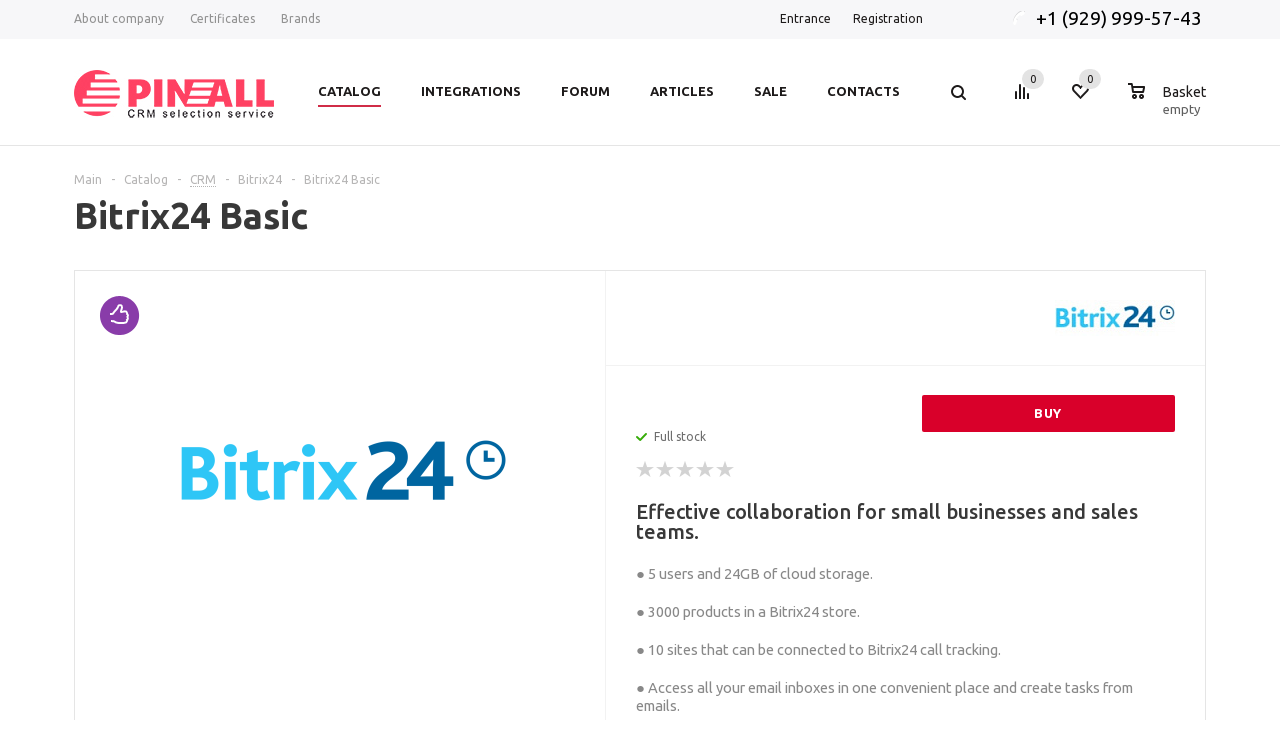

--- FILE ---
content_type: text/html; charset=UTF-8
request_url: https://pinall.org/catalog/crm/bitrix24/basic/?oid=779
body_size: 77730
content:
    <!DOCTYPE html>
<html xml:lang="en" lang="en" xmlns="http://www.w3.org/1999/xhtml" >
    <head>
        <title>Bitrix24 Basic at affordable prices - PINALL</title>
        <meta name="viewport" content="user-scalable=no, initial-scale=1.0, maximum-scale=1.0, width=device-width" />
        <meta name="HandheldFriendly" content="true" />
        <meta name="yes" content="yes" />
        <meta name="apple-mobile-web-app-status-bar-style" content="black" />
        <meta name="SKYPE_TOOLBAR" content="SKYPE_TOOLBAR_PARSER_COMPATIBLE" />
        <meta http-equiv="Content-Type" content="text/html; charset=UTF-8" />
<meta name="keywords" content="Buy 1C-Bitrix, buy Bitrix24, license 1C-Bitrix, license Bitrix24, CRM buy, renew license, bitrix price, customize Bitrix, buy Bitrix24 Basic,1c bitrix, Bitrix product, Bitrix trade offers, Bitrix Bitrix Site Manager, Bitrix Corporate Portal, Integration 1c with the site, Bitrix support" />
<meta name="description" content="Buy. Bitrix24 Basic. Description, product reviews, price from $39$39" />
<link href="/bitrix/js/ui/design-tokens/dist/ui.design-tokens.min.css?174547551923463" type="text/css"  rel="stylesheet" />
<link href="/bitrix/js/ui/fonts/opensans/ui.font.opensans.min.css?16735257782320" type="text/css"  rel="stylesheet" />
<link href="/bitrix/js/main/popup/dist/main.popup.bundle.min.css?174547602826589" type="text/css"  rel="stylesheet" />
<link href="/bitrix/js/main/loader/dist/loader.bundle.min.css?16599565732029" type="text/css"  rel="stylesheet" />
<link href="/bitrix/js/main/core/css/core_viewer.min.css?174547600258384" type="text/css"  rel="stylesheet" />
<link href="/bitrix/cache/css/s1/aspro_mshop_en/kernel_fileman/kernel_fileman_v1.css?174550540712918" type="text/css"  rel="stylesheet" />
<link href="/bitrix/cache/css/s1/aspro_mshop_en/page_fc5e8fca87b56e3fb4d1c16bcf0840f6/page_fc5e8fca87b56e3fb4d1c16bcf0840f6_v1.css?17455060773012" type="text/css"  rel="stylesheet" />
<link href="/bitrix/cache/css/s1/aspro_mshop_en/default_6b6d6b0d186190909c4dbdb7a6407ed4/default_6b6d6b0d186190909c4dbdb7a6407ed4_v1.css?17455051223576" type="text/css"  rel="stylesheet" />
<link href="/bitrix/cache/css/s1/aspro_mshop_en/default_e8a1309ecfbbf5ff9269228a5697a114/default_e8a1309ecfbbf5ff9269228a5697a114_v1.css?1745506077346" type="text/css"  rel="stylesheet" />
<link href="/bitrix/panel/main/popup.min.css?167352589220774" type="text/css"  rel="stylesheet" />
<link href="/bitrix/cache/css/s1/aspro_mshop_en/template_f8f4d10b3c875af17fef4c53d9d95212/template_f8f4d10b3c875af17fef4c53d9d95212_v1.css?1745505034488649" type="text/css"  data-template-style="true" rel="stylesheet" />
<script>if(!window.BX)window.BX={};if(!window.BX.message)window.BX.message=function(mess){if(typeof mess==='object'){for(let i in mess) {BX.message[i]=mess[i];} return true;}};</script>
<script>(window.BX||top.BX).message({"JS_CORE_LOADING":"Loading...","JS_CORE_WINDOW_CLOSE":"Close","JS_CORE_WINDOW_EXPAND":"Expand","JS_CORE_WINDOW_NARROW":"Restore","JS_CORE_WINDOW_SAVE":"Save","JS_CORE_WINDOW_CANCEL":"Cancel","JS_CORE_H":"h","JS_CORE_M":"m","JS_CORE_S":"s","JS_CORE_NO_DATA":"- No data -","JSADM_AI_HIDE_EXTRA":"Hide extra items","JSADM_AI_ALL_NOTIF":"All notifications","JSADM_AUTH_REQ":"Authentication is required!","JS_CORE_WINDOW_AUTH":"Log In","JS_CORE_IMAGE_FULL":"Full size","JS_CORE_WINDOW_CONTINUE":"Continue"});</script>

<script src="/bitrix/js/main/core/core.min.js?1745476071225353"></script>

<script>BX.Runtime.registerExtension({"name":"main.core","namespace":"BX","loaded":true});</script>
<script>BX.setJSList(["\/bitrix\/js\/main\/core\/core_ajax.js","\/bitrix\/js\/main\/core\/core_promise.js","\/bitrix\/js\/main\/polyfill\/promise\/js\/promise.js","\/bitrix\/js\/main\/loadext\/loadext.js","\/bitrix\/js\/main\/loadext\/extension.js","\/bitrix\/js\/main\/polyfill\/promise\/js\/promise.js","\/bitrix\/js\/main\/polyfill\/find\/js\/find.js","\/bitrix\/js\/main\/polyfill\/includes\/js\/includes.js","\/bitrix\/js\/main\/polyfill\/matches\/js\/matches.js","\/bitrix\/js\/ui\/polyfill\/closest\/js\/closest.js","\/bitrix\/js\/main\/polyfill\/fill\/main.polyfill.fill.js","\/bitrix\/js\/main\/polyfill\/find\/js\/find.js","\/bitrix\/js\/main\/polyfill\/matches\/js\/matches.js","\/bitrix\/js\/main\/polyfill\/core\/dist\/polyfill.bundle.js","\/bitrix\/js\/main\/core\/core.js","\/bitrix\/js\/main\/polyfill\/intersectionobserver\/js\/intersectionobserver.js","\/bitrix\/js\/main\/lazyload\/dist\/lazyload.bundle.js","\/bitrix\/js\/main\/polyfill\/core\/dist\/polyfill.bundle.js","\/bitrix\/js\/main\/parambag\/dist\/parambag.bundle.js"]);
</script>
<script>BX.Runtime.registerExtension({"name":"pull.protobuf","namespace":"BX","loaded":true});</script>
<script>BX.Runtime.registerExtension({"name":"rest.client","namespace":"window","loaded":true});</script>
<script>(window.BX||top.BX).message({"pull_server_enabled":"N","pull_config_timestamp":0,"shared_worker_allowed":"Y","pull_guest_mode":"N","pull_guest_user_id":0,"pull_worker_mtime":1745475402});(window.BX||top.BX).message({"PULL_OLD_REVISION":"This page must be reloaded to ensure proper site functioning and to continue work."});</script>
<script>BX.Runtime.registerExtension({"name":"pull.client","namespace":"BX","loaded":true});</script>
<script>BX.Runtime.registerExtension({"name":"pull","namespace":"window","loaded":true});</script>
<script>BX.Runtime.registerExtension({"name":"jquery","namespace":"window","loaded":true});</script>
<script type="extension/settings" data-extension="currency.currency-core">{"region":"ru"}</script>
<script>BX.Runtime.registerExtension({"name":"currency.currency-core","namespace":"BX.Currency","loaded":true});</script>
<script>BX.Runtime.registerExtension({"name":"currency","namespace":"window","loaded":true});</script>
<script>BX.Runtime.registerExtension({"name":"ui.design-tokens","namespace":"window","loaded":true});</script>
<script>BX.Runtime.registerExtension({"name":"ui.fonts.opensans","namespace":"window","loaded":true});</script>
<script>BX.Runtime.registerExtension({"name":"main.popup","namespace":"BX.Main","loaded":true});</script>
<script>BX.Runtime.registerExtension({"name":"popup","namespace":"window","loaded":true});</script>
<script>BX.Runtime.registerExtension({"name":"fx","namespace":"window","loaded":true});</script>
<script>BX.Runtime.registerExtension({"name":"ls","namespace":"window","loaded":true});</script>
<script>BX.Runtime.registerExtension({"name":"main.loader","namespace":"BX","loaded":true});</script>
<script>BX.Runtime.registerExtension({"name":"loader","namespace":"window","loaded":true});</script>
<script>(window.BX||top.BX).message({"DISK_MYOFFICE":false});(window.BX||top.BX).message({"JS_CORE_VIEWER_ACTIONPANEL_MORE":"More...","JS_CORE_VIEWER_AJAX_ACCESS_DENIED":"Insufficient permission to view file. Please try to refresh the page.","JS_CORE_VIEWER_AJAX_CONNECTION_FAILED":"Error opening file. Please try again later.","JS_CORE_VIEWER_AJAX_OPEN_NEW_TAB":"Open in a new window","JS_CORE_VIEWER_AJAX_PRINT":"Print","JS_CORE_VIEWER_CONVERT_TITLE":"Convert to #NEW_FORMAT#?","JS_CORE_VIEWER_CREATE_DESCR_SAVE_DOC_F":"You are currently editing a new document in one of the windows. Once you have finished, click \u0022#SAVE_AS_DOC#\u0022 to add the document to your Intranet.","JS_CORE_VIEWER_CREATE_IN_SERVICE":"Create using #SERVICE#","JS_CORE_VIEWER_DESCR_AUTHOR":"Author","JS_CORE_VIEWER_DESCR_LAST_MODIFY":"Last modified","JS_CORE_VIEWER_DESCR_PROCESS_SAVE_FILE_TO_OWN_FILES":"The file #NAME# is being saved to \u003Cbr\u003Eyour Drive","JS_CORE_VIEWER_DESCR_SAVE_FILE_TO_OWN_FILES":"The file #NAME# has been saved\u003Cbr\u003Eto \u0022My Drive\\Stored files\u0022","JS_CORE_VIEWER_DISABLE_EDIT_BY_PERM":"Author does not allow you to edit this document.","JS_CORE_VIEWER_DOCUMENT_IS_LOCKED_BY":"The document is locked for editing","JS_CORE_VIEWER_DOWNLOAD":"Download","JS_CORE_VIEWER_DOWNLOAD_B24_DESKTOP":"Download","JS_CORE_VIEWER_DOWNLOAD_B24_DESKTOP_FULL":"Download Application","JS_CORE_VIEWER_DOWNLOAD_DOCUMENT":"Download Document","JS_CORE_VIEWER_DOWNLOAD_TO_PC":"Download","JS_CORE_VIEWER_EDIT":"Edit","JS_CORE_VIEWER_EDIT_IN_LOCAL_SERVICE":"Edit on my computer","JS_CORE_VIEWER_EDIT_IN_LOCAL_SERVICE_SHORT":"Edit using #SERVICE#","JS_CORE_VIEWER_EDIT_IN_SERVICE":"Edit in #SERVICE#","JS_CORE_VIEWER_GO_TO_FILE":"Go to file","JS_CORE_VIEWER_HISTORY_ELEMENT":"History","JS_CORE_VIEWER_IFRAME_CANCEL":"Cancel","JS_CORE_VIEWER_IFRAME_CHOICE_SERVICE_EDIT":"Edit with","JS_CORE_VIEWER_IFRAME_CHOICE_SERVICE_EDIT_ACCEPT":"Apply","JS_CORE_VIEWER_IFRAME_CHOICE_SERVICE_EDIT_DECLINE":"Cancel","JS_CORE_VIEWER_IFRAME_CONVERT_ACCEPT":"Convert","JS_CORE_VIEWER_IFRAME_CONVERT_DECLINE":"Cancel","JS_CORE_VIEWER_IFRAME_CONVERT_TO_NEW_FORMAT":"The document will be converted to a new format (DOCX, XLSX or PPTX).","JS_CORE_VIEWER_IFRAME_CONVERT_TO_NEW_FORMAT_EX":"The document will be converted to format #NEW_FORMAT# because the current format #OLD_FORMAT# is outdated.","JS_CORE_VIEWER_IFRAME_DESCR_ERROR":"Cannot open file because your Google session has expired. Please open the file in Google Viewer and sign in.","JS_CORE_VIEWER_IFRAME_DESCR_SAVE_DOC":"Save the document?","JS_CORE_VIEWER_IFRAME_DESCR_SAVE_DOC_F":"You are currently editing this document in one of the windows. Once you have finished, click \u0022#SAVE_DOC#\u0022 to upload the document to your Intranet.","JS_CORE_VIEWER_IFRAME_DISCARD_DOC":"Cancel changes","JS_CORE_VIEWER_IFRAME_ERROR_COULD_NOT_VIEW":"Cannot open document view.","JS_CORE_VIEWER_IFRAME_ERROR_TITLE":"Cannot open document","JS_CORE_VIEWER_IFRAME_PROCESS_SAVE_DOC":"Save document","JS_CORE_VIEWER_IFRAME_SAVE_DOC":"Save","JS_CORE_VIEWER_IFRAME_SET_DEFAULT_SERVICE_EDIT":"Use for all files","JS_CORE_VIEWER_IFRAME_UPLOAD_DOC_TO_GOOGLE":"Upload document","JS_CORE_VIEWER_IFRAME_UPLOAD_NEW_VERSION_IN_COMMENT":"uploaded a new file version","JS_CORE_VIEWER_IFRAME_UPLOAD_NEW_VERSION_IN_COMMENT_F":"uploaded a new file version","JS_CORE_VIEWER_IFRAME_UPLOAD_NEW_VERSION_IN_COMMENT_M":"uploaded a new file version","JS_CORE_VIEWER_NOW_CREATING_IN_SERVICE":"Create document in #SERVICE#","JS_CORE_VIEWER_NOW_DOWNLOAD_FROM_SERVICE":"Download document from #SERVICE#","JS_CORE_VIEWER_NOW_EDITING_IN_SERVICE":"Edit in #SERVICE#","JS_CORE_VIEWER_OPEN_PDF_PREVIEW":"View PDF file","JS_CORE_VIEWER_OPEN_WITH_GVIEWER":"View file in Google Viewer","JS_CORE_VIEWER_SAVE":"Save","JS_CORE_VIEWER_SAVE_AS":"Save as","JS_CORE_VIEWER_SAVE_TO_OWN_FILES_MSGVER_1":"Save to Drive","JS_CORE_VIEWER_SERVICE_GOOGLE_DRIVE":"Google Docs","JS_CORE_VIEWER_SERVICE_LOCAL":"my computer","JS_CORE_VIEWER_SERVICE_LOCAL_INSTALL_DESKTOP_MSGVER_1":"To handle documents more efficiently on your computer and enjoy better user experience, install the desktop app and connect Bitrix24 Drive.","JS_CORE_VIEWER_SERVICE_MYOFFICE":"MyOffice","JS_CORE_VIEWER_SERVICE_OFFICE365":"Office 365","JS_CORE_VIEWER_SERVICE_SKYDRIVE":"MS Office Online","JS_CORE_VIEWER_SHOW_FILE_DIALOG_OAUTH_NOTICE":"Please log in to your \u003Ca id=\u0022bx-js-disk-run-oauth-modal\u0022 href=\u0022#\u0022\u003E#SERVICE#\u003C\/a\u003E account to view the file.","JS_CORE_VIEWER_THROUGH_LAST_VERSION":"Last version","JS_CORE_VIEWER_THROUGH_VERSION":"Version #NUMBER#","JS_CORE_VIEWER_TOO_BIG_FOR_VIEW":"This file is too large to be previewed.","JS_CORE_VIEWER_TRANSFORMATION_IN_PROCESS":"The document has been saved and is now being prepared for viewing.","JS_CORE_VIEWER_VIEW_ELEMENT":"View"});</script>
<script>BX.Runtime.registerExtension({"name":"viewer","namespace":"window","loaded":true});</script>
<script>BX.Runtime.registerExtension({"name":"main.pageobject","namespace":"window","loaded":true});</script>
<script>(window.BX||top.BX).message({"JS_CORE_LOADING":"Loading...","JS_CORE_WINDOW_CLOSE":"Close","JS_CORE_WINDOW_EXPAND":"Expand","JS_CORE_WINDOW_NARROW":"Restore","JS_CORE_WINDOW_SAVE":"Save","JS_CORE_WINDOW_CANCEL":"Cancel","JS_CORE_H":"h","JS_CORE_M":"m","JS_CORE_S":"s","JS_CORE_NO_DATA":"- No data -","JSADM_AI_HIDE_EXTRA":"Hide extra items","JSADM_AI_ALL_NOTIF":"All notifications","JSADM_AUTH_REQ":"Authentication is required!","JS_CORE_WINDOW_AUTH":"Log In","JS_CORE_IMAGE_FULL":"Full size","JS_CORE_WINDOW_CONTINUE":"Continue"});</script>
<script>BX.Runtime.registerExtension({"name":"window","namespace":"window","loaded":true});</script>
<script bxrunfirst>LHE_MESS = window.LHE_MESS = {'Image':'Image','Video':'Video','ImageSizing':'Size (W / H)'}; (window.BX||top.BX).message({'CreateLink':'Link','EditLink':'Edit Link','DialogSave':'Save','DialogCancel':'Cancel','DialogClose':'Close','Width':'Width','Height':'Height','Anchor':'Anchor','DeleteLink':'Delete Link','Image':'Image','EditImage':'Edit image','SpecialChar':'Insert special character','Bold':'Bold','Italic':'Italic','Underline':'Underline','RemoveFormat':'Reset format','InsertHr':'Horizontal line','JustifyLeft':'Left','JustifyCenter':'Center','JustifyRight':'Right','JustifyFull':'Justify','Outdent':'Outdent','Indent':'Indent','OrderedList':'Numbered list','UnorderedList':'Bullet list','InsertTable':'Table','SmileList':'Smileys','HeaderList':'Format','FontList':'Font','FontSizeList':'Font size','BackColor':'Background Color','ForeColor':'Text Color','Video':'Video','InsertVideo':'Insert Video','EditVideo':'Edit Video','VideoProps':'Video Properties','VideoPath':'Video Path','VideoPreviewPath':'Video Preview Path','VideoAutoplay':'Auto Playback','VideoVolume':'Volume','LinkProps':'Link Properties','LinkText':'Link Text','LinkHref':'Link URL','LinkTitle':'Tooltip','LinkTarget':'Target ','LinkTarget_def':'- default - ','LinkTarget_blank':'new window','LinkTarget_parent':'parent window','LinkTarget_self':'current window','LinkTarget_top':'topmost window','AnchorProps':'Anchor Properties','AnchorName':'Bookmark Name','ImageProps':'Image Properties','ImageSrc':'Image Path','ImageTitle':'Tooltip','ImgAlign':'Align','ImgAlignTop':'top','ImgAlignRight':'right','ImgAlignBottom':'bottom','ImgAlignLeft':'left','ImgAlignMiddle':'center','ImageSizing':'Size (W / H)','ImageSaveProp':'Keep proportions','ImagePreview':'Preview','Normal':'Normal','Heading':'Title','Preformatted':'Preformatted','DefaultColor':'Default','DragFloatingToolbar':'Toolbar','Quote':'Quote text','InsertCode':'Wrap text in code tag','InsertCut':'Insert cut','Translit':'Transliterate text','CutTitle':'Text below CUT tag is hidden in previews','TableRows':'Rows','TableCols':'Columns','TableModel':'Table Layout Preview','Source':'HTML Code Mode','BBSource':'BB Code Mode','On':'on','Off':'off','Strike':'Strikethrough','ListItems':'List Items','AddLI':'Add List Item','AddLITitle':'Add List Item (Enter)','DelListItem':'Delete List Item','ResizerTitle':'Resize','CodeDel':'Click Shift+Del to delete the entire code fragment','OnPasteProcessing':'Processing new text...'});</script>
<script>(window.BX||top.BX).message({"LANGUAGE_ID":"en","FORMAT_DATE":"MM\/DD\/YYYY","FORMAT_DATETIME":"MM\/DD\/YYYY H:MI:SS T","COOKIE_PREFIX":"BITRIX_SM","SERVER_TZ_OFFSET":"0","UTF_MODE":"Y","SITE_ID":"s1","SITE_DIR":"\/","USER_ID":"","SERVER_TIME":1769559367,"USER_TZ_OFFSET":0,"USER_TZ_AUTO":"Y","bitrix_sessid":"b46bed87d84e01693d4565a50e7e5ddd"});</script>


<script  src="/bitrix/cache/js/s1/aspro_mshop_en/kernel_main/kernel_main_v1.js?1765267722201516"></script>
<script src="/bitrix/js/pull/protobuf/protobuf.min.js?165995656976433"></script>
<script src="/bitrix/js/pull/protobuf/model.min.js?165995656914190"></script>
<script src="/bitrix/js/rest/client/rest.client.min.js?16599565749240"></script>
<script src="/bitrix/js/pull/client/pull.client.min.js?174547540249849"></script>
<script src="/bitrix/js/main/jquery/jquery-1.12.4.min.js?167352570897163"></script>
<script src="/bitrix/js/main/ajax.min.js?165995657322194"></script>
<script src="/bitrix/js/currency/currency-core/dist/currency-core.bundle.min.js?17454752684569"></script>
<script src="/bitrix/js/currency/core_currency.min.js?1745475268835"></script>
<script src="/bitrix/js/main/popup/dist/main.popup.bundle.min.js?174547602865924"></script>
<script src="/bitrix/js/main/core/core_ls.min.js?17454760282683"></script>
<script src="/bitrix/js/main/loader/dist/loader.bundle.min.js?17454760024392"></script>
<script src="/bitrix/js/main/core/core_viewer.min.js?174547607199555"></script>
<script  src="/bitrix/cache/js/s1/aspro_mshop_en/kernel_fileman/kernel_fileman_v1.js?1745505407130706"></script>
<script>BX.setJSList(["\/bitrix\/js\/main\/session.js","\/bitrix\/js\/main\/pageobject\/pageobject.js","\/bitrix\/js\/main\/core\/core_window.js","\/bitrix\/js\/main\/date\/main.date.js","\/bitrix\/js\/main\/core\/core_date.js","\/bitrix\/js\/main\/utils.js","\/bitrix\/js\/main\/core\/core_fx.js","\/bitrix\/js\/main\/core\/core_dd.js","\/bitrix\/js\/main\/core\/core_timer.js","\/bitrix\/js\/main\/dd.js","\/bitrix\/js\/main\/core\/core_tooltip.js","\/bitrix\/js\/main\/rating_like.js","\/bitrix\/js\/main\/core\/core_uf.js","\/bitrix\/js\/fileman\/light_editor\/le_dialogs.js","\/bitrix\/js\/fileman\/light_editor\/le_controls.js","\/bitrix\/js\/fileman\/light_editor\/le_toolbarbuttons.js","\/bitrix\/js\/fileman\/light_editor\/le_core.js","\/local\/templates\/aspro_mshop_en\/components\/bitrix\/catalog.element\/main\/script.js","\/local\/templates\/aspro_mshop_en\/components\/bitrix\/sale.gift.product\/main\/script.js","\/local\/templates\/aspro_mshop_en\/components\/bitrix\/sale.gift.main.products\/main\/script.js","\/local\/templates\/aspro_mshop_en\/js\/jquery.actual.min.js","\/local\/templates\/aspro_mshop_en\/js\/jqModal.js","\/local\/templates\/aspro_mshop_en\/js\/jquery.fancybox.js","\/local\/templates\/aspro_mshop_en\/js\/jquery.history.js","\/local\/templates\/aspro_mshop_en\/js\/jquery.flexslider.js","\/local\/templates\/aspro_mshop_en\/js\/jquery.validate.min.js","\/local\/templates\/aspro_mshop_en\/js\/jquery.inputmask.bundle.min.js","\/local\/templates\/aspro_mshop_en\/js\/jquery.easing.1.3.js","\/local\/templates\/aspro_mshop_en\/js\/equalize.min.js","\/local\/templates\/aspro_mshop_en\/js\/jquery.alphanumeric.js","\/local\/templates\/aspro_mshop_en\/js\/jquery.cookie.js","\/local\/templates\/aspro_mshop_en\/js\/jquery.plugin.min.js","\/local\/templates\/aspro_mshop_en\/js\/jquery.countdown.min.js","\/local\/templates\/aspro_mshop_en\/js\/jquery.countdown-ru.js","\/local\/templates\/aspro_mshop_en\/js\/jquery.ikSelect.js","\/local\/templates\/aspro_mshop_en\/js\/sly.js","\/local\/templates\/aspro_mshop_en\/js\/equalize_ext.js","\/local\/templates\/aspro_mshop_en\/js\/main.js","\/bitrix\/components\/bitrix\/search.title\/script.js","\/local\/templates\/aspro_mshop_en\/js\/custom.js","\/local\/templates\/aspro_mshop_en\/components\/bitrix\/sale.basket.basket.line\/normal\/script.js","\/local\/templates\/aspro_mshop_en\/components\/bitrix\/forum.topic.reviews\/main\/script.js"]);</script>
<script>BX.setCSSList(["\/bitrix\/js\/fileman\/light_editor\/light_editor.css","\/local\/templates\/aspro_mshop_en\/components\/bitrix\/iblock.vote\/element_rating\/style.css","\/local\/templates\/aspro_mshop_en\/components\/bitrix\/catalog.store.amount\/main\/style.css","\/local\/templates\/aspro_mshop_en\/components\/bitrix\/sale.gift.main.products\/main\/style.css","\/local\/templates\/aspro_mshop_en\/css\/jquery.fancybox.css","\/local\/templates\/aspro_mshop_en\/css\/styles.css","\/local\/templates\/aspro_mshop_en\/ajax\/ajax.css","\/local\/templates\/aspro_mshop_en\/styles.css","\/local\/templates\/aspro_mshop_en\/template_styles.css","\/local\/templates\/aspro_mshop_en\/themes\/red\/theme.css","\/local\/templates\/aspro_mshop_en\/css\/media.min.css","\/local\/templates\/aspro_mshop_en\/css\/custom.css","\/local\/templates\/aspro_mshop_en\/components\/bitrix\/sale.basket.basket.line\/normal\/style.css","\/local\/templates\/aspro_mshop_en\/components\/bitrix\/forum.topic.reviews\/main\/style.css"]);</script>
<script>
					(function () {
						"use strict";

						var counter = function ()
						{
							var cookie = (function (name) {
								var parts = ("; " + document.cookie).split("; " + name + "=");
								if (parts.length == 2) {
									try {return JSON.parse(decodeURIComponent(parts.pop().split(";").shift()));}
									catch (e) {}
								}
							})("BITRIX_CONVERSION_CONTEXT_s1");

							if (cookie && cookie.EXPIRE >= BX.message("SERVER_TIME"))
								return;

							var request = new XMLHttpRequest();
							request.open("POST", "/bitrix/tools/conversion/ajax_counter.php", true);
							request.setRequestHeader("Content-type", "application/x-www-form-urlencoded");
							request.send(
								"SITE_ID="+encodeURIComponent("s1")+
								"&sessid="+encodeURIComponent(BX.bitrix_sessid())+
								"&HTTP_REFERER="+encodeURIComponent(document.referrer)
							);
						};

						if (window.frameRequestStart === true)
							BX.addCustomEvent("onFrameDataReceived", counter);
						else
							BX.ready(counter);
					})();
				</script>
<script>BX.message({'PHONE':'Phone','SOCIAL':'Social networks','DESCRIPTION':'Store description','ITEMS':'Items','LOGO':'Logo','REGISTER_INCLUDE_AREA':'Registration text','AUTH_INCLUDE_AREA':'Authorization text','FRONT_IMG':'Image of the company','EMPTY_CART':'empty','CATALOG_VIEW_MORE':'... View all','CATALOG_VIEW_LESS':'... Collapse','JS_REQUIRED':'Fill this field!','JS_FORMAT':'Wrong format!','JS_FILE_EXT':'Invalid file extension!','JS_PASSWORD_COPY':'Passwords do not match!','JS_PASSWORD_LENGTH':'Minimum 6 characters!','JS_ERROR':'Invalid field!','JS_FILE_SIZE':'The maximum size is 5mb!','JS_FILE_BUTTON_NAME':'Select a file','JS_FILE_DEFAULT':'File not found','JS_DATE':'Invalid date!','FANCY_CLOSE':'Close','FANCY_NEXT':'Next','FANCY_PREV':'Previous','TOP_AUTH_REGISTER':'Registration','CALLBACK':'Request a call','UNTIL_AKC':'Until the end of the promotion','TITLE_QUANTITY_BLOCK':'Balance','TITLE_QUANTITY':'pcs','COUNTDOWN_SEC':'sec.','COUNTDOWN_MIN':'min.','COUNTDOWN_HOUR':'hour','COUNTDOWN_DAY0':'days','COUNTDOWN_DAY1':'day','COUNTDOWN_DAY2':'days','COUNTDOWN_WEAK0':'Weaks','COUNTDOWN_WEAK1':'Weak','COUNTDOWN_WEAK2':'Weaks','COUNTDOWN_MONTH0':'Months','COUNTDOWN_MONTH1':'Month','COUNTDOWN_MONTH2':'Months','COUNTDOWN_YEAR0':'Years','COUNTDOWN_YEAR1':'Year','COUNTDOWN_YEAR2':'Year','CATALOG_PARTIAL_BASKET_PROPERTIES_ERROR':'Not all properties for the item you have added are filled in','CATALOG_EMPTY_BASKET_PROPERTIES_ERROR':'Select the product properties that are added to the recycle bin in the component settings','CATALOG_ELEMENT_NOT_FOUND':'Item not found','ERROR_ADD2BASKET':'Error adding item to basket','CATALOG_SUCCESSFUL_ADD_TO_BASKET':'Successful add to basket','ERROR_BASKET_TITLE':'Basket error','ERROR_BASKET_PROP_TITLE':'Select properties to add to the shopping basket','ERROR_BASKET_BUTTON':'Choose','BASKET_TOP':'Basket in the top','ERROR_ADD_DELAY_ITEM':'Failed shopping basket error','VIEWED_TITLE':'Before you watched','VIEWED_BEFORE':'Before you watched','BEST_TITLE':'Best deals','FROM':'from','TITLE_BLOCK_VIEWED_NAME':'Before you watched','BASKET_CHANGE_TITLE':'Your order','BASKET_CHANGE_LINK':'Change','FULL_ORDER':'Making a regular order','BASKET_PRINT_BUTTON':'Print order','BASKET_CLEAR_ALL_BUTTON':'Clear','BASKET_QUICK_ORDER_BUTTON':'Quick order','BASKET_CONTINUE_BUTTON':'Continue shopping','BASKET_ORDER_BUTTON':'To order','FRONT_STORES':'Header with list of elements','CATALOG_TITLE':'Catalog','MENU_NAME':'Menu'})</script>
<link rel="shortcut icon" href="/favicon.ico?1659956520" type="image/x-icon" />
<link rel="apple-touch-icon" sizes="57x57" href="/upload/aspro.mshop/203/57.png" />
<link rel="apple-touch-icon" sizes="72x72" href="/upload/aspro.mshop/c2c/72.png" />
<meta property="og:description" content="
Effective collaboration for small businesses and sales teams. 

	 ● 5 users and 24GB of cloud storage.


	 ● 3000 products in a Bitrix24 store.


	 ● 10 sites that can be connected to Bitrix24 call tracking.


	 ● Access all your email inboxes in one convenient place and create tasks from emails.


	 ● If you're worried about access to a document, set a password or time limit for its link.


	 ● Sync Bitrix24.Drive with your laptop / desktop to edit Bitrix24 documents on your computer.


	 ● Invoices (bills) inside CRM, can be saved as PDF files and/or emailed.


	 ● The official Bitrix24 Zoom integration allows you to create a Zoom meeting and invite a client right from a deal.

 " />
<meta property="og:image" content="/upload/iblock/79e/bitrix24_logo.png" />
<link rel="image_src" href="/upload/iblock/79e/bitrix24_logo.png"  />
<meta property="og:title" content="Bitrix24 Basic at affordable prices - PINALL" />
<meta property="og:type" content="article" />
<meta property="og:url" content="/catalog/crm/bitrix24/basic/?oid=779" />

<script>
	(function(w,d,u){
		var s=d.createElement('script');s.async=true;s.src=u+'?'+(Date.now()/60000|0);
		var h=d.getElementsByTagName('script')[0];h.parentNode.insertBefore(s,h);
	})(window,document,'https://cdn.bitrix24.com/b1383805/crm/site_button/loader_2_m14g8l.js');
</script>

<!--'start_frame_cache_TVwM3R'--><!-- Bitrix24.LiveChat external config -->
<script>
	window.addEventListener('onBitrixLiveChat', function(event)
	{
		var config = {'user':{'hash':'dbcb9618198468831c1a16d00ce882d9','name':'','lastName':'','email':''},'firstMessage':'[b]Visitor country[/b]: [US] NA[br][br][b]Website[/b]: #VAR_HOST#[br][b]Site page[/b]: #VAR_PAGE#'};
		var widget = event.detail.widget;

		widget.setUserRegisterData(
			config.user
		);
		widget.setCustomData(
			config.firstMessage.replace('#VAR_HOST#', location.hostname).replace('#VAR_PAGE#', '[url='+location.href+']'+(document.title || location.href)+'[/url]')
		);

	
	});
</script>
<!-- /Bitrix24.LiveChat external config -->
<!--'end_frame_cache_TVwM3R'-->



<script  src="/bitrix/cache/js/s1/aspro_mshop_en/template_0a69bf84647a6ff39e79aa9440249210/template_0a69bf84647a6ff39e79aa9440249210_v1.js?1745505079324324"></script>
<script  src="/bitrix/cache/js/s1/aspro_mshop_en/page_f4e7b784dc6b142b6cdf90b77c165632/page_f4e7b784dc6b142b6cdf90b77c165632_v1.js?174550607789348"></script>
<script  src="/bitrix/cache/js/s1/aspro_mshop_en/default_3cda6511a0004fc90fc6760893aeb450/default_3cda6511a0004fc90fc6760893aeb450_v1.js?17455051224484"></script>
<script  src="/bitrix/cache/js/s1/aspro_mshop_en/default_353f9c86965c714486e23b05e7fc01db/default_353f9c86965c714486e23b05e7fc01db_v1.js?174550607716258"></script>
<script>var _ba = _ba || []; _ba.push(["aid", "98ddbf7d907b73a0e8e03a67a2282ab8"]); _ba.push(["host", "pinall.org"]); (function() {var ba = document.createElement("script"); ba.type = "text/javascript"; ba.async = true;ba.src = (document.location.protocol == "https:" ? "https://" : "http://") + "bitrix.info/ba.js";var s = document.getElementsByTagName("script")[0];s.parentNode.insertBefore(ba, s);})();</script>


                        <!--[if gte IE 9]><style type="text/css">.basket_button, .button30, .icon {filter: none;}</style><![endif]-->
        <link href='https://fonts.googleapis.com/css?family=Ubuntu:400,500,700,400italic&subset=latin,cyrillic' rel='stylesheet' type='text/css'>
        <!-- Yandex.Metrika counter -->
        <script type="text/javascript" >
            (function (d, w, c) {
                (w[c] = w[c] || []).push(function() {
                    try {
                        w.yaCounter46372128 = new Ya.Metrika({
                            id:46372128,
                            clickmap:true,
                            trackLinks:true,
                            accurateTrackBounce:true,
                            webvisor:true
                        });
                    } catch(e) { }
                });

                var n = d.getElementsByTagName("script")[0],
                    s = d.createElement("script"),
                    f = function () { n.parentNode.insertBefore(s, n); };
                s.type = "text/javascript";
                s.async = true;
                s.src = "https://mc.yandex.ru/metrika/watch.js";

                if (w.opera == "[object Opera]") {
                    d.addEventListener("DOMContentLoaded", f, false);
                } else { f(); }
            })(document, window, "yandex_metrika_callbacks");
        </script>
        <noscript><div><img src="https://mc.yandex.ru/watch/46372128" style="position:absolute; left:-9999px;" alt="" /></div></noscript>
        <!-- /Yandex.Metrika counter -->
        <!-- Global site tag (gtag.js) - Google Analytics -->
        <script async src="https://www.googletagmanager.com/gtag/js?id=UA-108495238-1"></script>
        <script>
            window.dataLayer = window.dataLayer || [];
            function gtag(){dataLayer.push(arguments);}
            gtag('js', new Date());

            gtag('config', 'UA-108495238-1');
        </script>
    </head>
<body id="main">
    <div id="panel"></div>
		<script type="text/javascript">
		var arMShopOptions = {};

		BX.message({'MIN_ORDER_PRICE_TEXT':'<b>Minimum order amount #PRICE#<\/b><br/>\nPlease add more items to the cart.'});
		</script>
		<!--'start_frame_cache_options-block'-->		<script>
			var arBasketAspro = {'BASKET':[],'DELAY':[],'SUBSCRIBE':[],'COMPARE':[]};
			$(document).ready(function() {
				setBasketAspro();
			});
		</script>
		<!--'end_frame_cache_options-block'-->
		<script type="text/javascript">

		var arMShopOptions = ({
			"SITE_ID" : "s1",
			"SITE_DIR" : "/",
			"FORM" : ({
				"ASK_FORM_ID" : "ASK",
				"SERVICES_FORM_ID" : "SERVICES",
				"FEEDBACK_FORM_ID" : "FEEDBACK",
				"CALLBACK_FORM_ID" : "CALLBACK",
				"RESUME_FORM_ID" : "RESUME",
				"TOORDER_FORM_ID" : "TOORDER"
			}),
			"PAGES" : ({
				"FRONT_PAGE" : "",
				"BASKET_PAGE" : "",
				"ORDER_PAGE" : "",
				"PERSONAL_PAGE" : "",
				"CATALOG_PAGE" : "1"
			}),
			"PRICES" : ({
				"MIN_PRICE" : "",
			}),
			"THEME" : ({
				"THEME_SWITCHER" : "n",
				"COLOR_THEME" : "red",
				"CUSTOM_COLOR_THEME" : "01aae3",
				"LOGO_IMAGE" : "/upload/aspro.mshop/3b6/pinall-logo.jpg",
				"FAVICON_IMAGE" : "/favicon.ico?1659956520",
				"APPLE_TOUCH_ICON_57_IMAGE" : "/upload/aspro.mshop/203/57.png",
				"APPLE_TOUCH_ICON_72_IMAGE" : "/upload/aspro.mshop/c2c/72.png",
				"BANNER_WIDTH" : "auto",
				"BANNER_ANIMATIONTYPE" : "SLIDE_HORIZONTAL",
				"BANNER_SLIDESSHOWSPEED" : "5000",
				"BANNER_ANIMATIONSPEED" : "600",
				"HEAD" : ({
					"VALUE" : "type_1",
					"MENU" : "type_1",
					"MENU_COLOR" : "none",
					"HEAD_COLOR" : "white",
				}),
				"BASKET" : "normal",
				"STORES" : "light",
				"STORES_SOURCE" : "iblock",
				"TYPE_SKU" : "type_2",
				"TYPE_VIEW_FILTER" : "vertical",
				"SHOW_BASKET_ONADDTOCART" : "Y",
				"SHOW_ONECLICKBUY_ON_BASKET_PAGE" : "N",
				"SHOW_BASKET_PRINT" : "N",
				"PHONE_MASK" : "+7 (999) 999-99-99",
				"VALIDATE_PHONE_MASK" : "^[+][7] [(][0-9]{3}[)] [0-9]{3}[-][0-9]{2}[-][0-9]{2}$",
				"SCROLLTOTOP_TYPE" : "ROUND_COLOR",
				"SCROLLTOTOP_POSITION" : "PADDING",
				"SHOW_LICENCE" : "N",
			}),
			"COUNTERS":({
				"USE_YA_COUNTER" : "N",
				"YANDEX_COUNTER" : "0",
				"YA_COUNTER_ID" : "",
				"YANDEX_ECOMERCE" : "N",
				"USE_FORMS_GOALS" : "COMMON",
				"USE_BASKET_GOALS" : "Y",
				"USE_1CLICK_GOALS" : "Y",
				"USE_FASTORDER_GOALS" : "Y",
				"USE_FULLORDER_GOALS" : "Y",
				"USE_DEBUG_GOALS" : "N",
				"GOOGLE_COUNTER" : "0",
				"GOOGLE_ECOMERCE" : "N",
				"TYPE":{
					"ONE_CLICK":"Покупка в 1 клик",
					"QUICK_ORDER":"Быстрый заказ",
				},
				"GOOGLE_EVENTS":{
					"ADD2BASKET": "addToCart",
					"REMOVE_BASKET": "removeFromCart",
					"CHECKOUT_ORDER": "checkout",
				}
				/*
				"GOALS" : {
					"TO_BASKET": "TO_BASKET",
					"ORDER_START": "ORDER_START",
					"ORDER_SUCCESS": "ORDER_SUCCESS",
					"QUICK_ORDER_SUCCESS": "QUICK_ORDER_SUCCESS",
					"ONE_CLICK_BUY_SUCCESS": "ONE_CLICK_BUY_SUCCESS",
				}
				*/
			}),
			"JS_ITEM_CLICK":({
				"precision" : 6,
				"precisionFactor" : Math.pow(10,6)
			})
		});

		$(document).ready(function(){
			$.extend( $.validator.messages, {
				required: BX.message('JS_REQUIRED'),
				email: BX.message('JS_FORMAT'),
				equalTo: BX.message('JS_PASSWORD_COPY'),
				minlength: BX.message('JS_PASSWORD_LENGTH'),
				remote: BX.message('JS_ERROR')
			});

			$.validator.addMethod(
				'regexp', function( value, element, regexp ){
					var re = new RegExp( regexp );
					return this.optional( element ) || re.test( value );
				},
				BX.message('JS_FORMAT')
			);

			$.validator.addMethod(
				'filesize', function( value, element, param ){
					return this.optional( element ) || ( element.files[0].size <= param )
				},
				BX.message('JS_FILE_SIZE')
			);

			$.validator.addMethod(
				'date', function( value, element, param ) {
					var status = false;
					if(!value || value.length <= 0){
						status = false;
					}
					else{
						// html5 date allways yyyy-mm-dd
						var re = new RegExp('^([0-9]{4})(.)([0-9]{2})(.)([0-9]{2})$');
						var matches = re.exec(value);
						if(matches){
							var composedDate = new Date(matches[1], (matches[3] - 1), matches[5]);
							status = ((composedDate.getMonth() == (matches[3] - 1)) && (composedDate.getDate() == matches[5]) && (composedDate.getFullYear() == matches[1]));
						}
						else{
							// firefox
							var re = new RegExp('^([0-9]{2})(.)([0-9]{2})(.)([0-9]{4})$');
							var matches = re.exec(value);
							if(matches){
								var composedDate = new Date(matches[5], (matches[3] - 1), matches[1]);
								status = ((composedDate.getMonth() == (matches[3] - 1)) && (composedDate.getDate() == matches[1]) && (composedDate.getFullYear() == matches[5]));
							}
						}
					}
					return status;
				}, BX.message('JS_DATE')
			);

			$.validator.addMethod(
				'extension', function(value, element, param){
					param = typeof param === 'string' ? param.replace(/,/g, '|') : 'png|jpe?g|gif';
					return this.optional(element) || value.match(new RegExp('.(' + param + ')$', 'i'));
				}, BX.message('JS_FILE_EXT')
			);

			$.validator.addMethod(
				'captcha', function( value, element, params ){
					return $.validator.methods.remote.call(this, value, element,{
						url: arMShopOptions['SITE_DIR'] + 'ajax/check-captcha.php',
						type: 'post',
						data:{
							captcha_word: value,
							captcha_sid: function(){
								return $(element).closest('form').find('input[name="captcha_sid"]').val();
							}
						}
					});
				},
				BX.message('JS_ERROR')
			);

			$.validator.addClassRules({
				'phone':{
					regexp: arMShopOptions['THEME']['VALIDATE_PHONE_MASK']
				},
				'confirm_password':{
					equalTo: 'input[name="REGISTER\[PASSWORD\]"]',
					minlength: 6
				},
				'password':{
					minlength: 6
				},
				'inputfile':{
					extension: arMShopOptions['THEME']['VALIDATE_FILE_EXT'],
					filesize: 5000000
				},
				'captcha':{
					captcha: ''
				}
			});

			if(arMShopOptions['THEME']['PHONE_MASK']){
				$('input.phone').inputmask('mask', {'mask': arMShopOptions['THEME']['PHONE_MASK']});
			}

			jqmEd('feedback', arMShopOptions['FORM']['FEEDBACK_FORM_ID']);
			jqmEd('ask', arMShopOptions['FORM']['ASK_FORM_ID'], '.ask_btn');
			jqmEd('services', arMShopOptions['FORM']['SERVICES_FORM_ID'], '.services_btn','','.services_btn');
			if($('.resume_send').length){
				$('.resume_send').live('click', function(e){
					$("body").append("<span class='resume_send_wr' style='display:none;'></span>");
					jqmEd('resume', arMShopOptions['FORM']['RESUME_FORM_ID'], '.resume_send_wr','', this);
					$("body .resume_send_wr").click();
					$("body .resume_send_wr").remove();
				})
			}
			jqmEd('callback', arMShopOptions['FORM']['CALLBACK_FORM_ID'], '.callback_btn');
		});
		</script>

															<script type="text/javascript">
				function jsPriceFormat(_number){
					BX.Currency.setCurrencyFormat('USD', {'CURRENCY':'USD','LID':'en','FORMAT_STRING':'$#','FULL_NAME':'US Dollar','DEC_POINT':'.','THOUSANDS_SEP':',','DECIMALS':'2','THOUSANDS_VARIANT':'C','HIDE_ZERO':'Y','CREATED_BY':'','DATE_CREATE':'2017-03-09 12:56:03','MODIFIED_BY':'','TIMESTAMP_X':'2017-03-09 12:56:03','TEMPLATE':{'SINGLE':'$#','PARTS':['$','#'],'VALUE_INDEX':'1'}});
					return BX.Currency.currencyFormat(_number, 'USD', true);
				}
				</script>
					
				<div class="wrapper  h_color_white m_color_none  basket_normal head_type_1 banner_auto">
    <div class="header_wrap ">
        <div class="top-h-row">
            <div class="wrapper_inner">
                <div class="content_menu">
                    	<ul class="menu">
					<li  >
				<a href="/company/"><span>About company</span></a>
			</li>
					<li  >
				<a href="/company/certificates/"><span>Certificates</span></a>
			</li>
					<li  >
				<a href="/info/brands/"><span>Brands</span></a>
			</li>
			</ul>
	<script>
		$(".content_menu .menu > li:not(.current) > a").click(function()
		{
			$(this).parents("li").siblings().removeClass("current");
			$(this).parents("li").addClass("current");
		});
	</script>
                </div>

                <div class="phone">
						<span class="phone_wrapper">
														<span class="icon"><i></i></span>
                            <span  class="phone_text">
									<a href="tel:+19299995743">+1 (929) 999-57-43&nbsp;</a>								</span>
						</span>
                </div>

                <div class="h-user-block" id="personal_block">
                    <div class="form_mobile_block"><div class="search_middle_block">	<div id="title-search3" class="stitle_form">
		<form action="/catalog/">
			<div class="form-control1 bg">
				<input id="title-search-input3" type="text" name="q" value="" size="40" class="text small_block" maxlength="50" autocomplete="off" placeholder="" /><input name="s" type="submit" value="" class="button icon" />
			</div>
		</form>
	</div>
<script type="text/javascript">
var jsControl = new JCTitleSearch({
	//'WAIT_IMAGE': '/bitrix/themes/.default/images/wait.gif',
	'AJAX_PAGE' : '/catalog/crm/bitrix24/basic/?oid=779',
	'CONTAINER_ID': 'title-search3',
	'INPUT_ID': 'title-search-input3',
	'MIN_QUERY_LEN': 2
});
$("#title-search-input3").focus(function() { $(this).parents("form").find("button[type='submit']").addClass("hover"); });
$("#title-search-input3").blur(function() { $(this).parents("form").find("button[type='submit']").removeClass("hover"); });
</script>
</div></div>
                    <form id="auth_params" action="/ajax/show_personal_block.php">
	<input type="hidden" name="REGISTER_URL" value="/auth/registration/?backurl=/catalog/crm/bitrix24/basic/" />
	<input type="hidden" name="FORGOT_PASSWORD_URL" value="/auth/forgot-password/" />
	<input type="hidden" name="PROFILE_URL" value="/personal/" />
	<input type="hidden" name="SHOW_ERRORS" value="Y" />
</form>
<!--'start_frame_cache_iIjGFB'-->	<div class="module-enter no-have-user">
		<span class="avtorization-call enter"><span>Entrance</span></span>
		<!--noindex--><a class="register" rel="nofollow" href="/auth/registration/?backurl=/catalog/crm/bitrix24/basic/"><span>Registration</span></a><!--/noindex-->
		<script type="text/javascript">
		$(document).ready(function(){
			jqmEd('enter', 'auth', '.avtorization-call.enter');
		});
		</script>
	</div>
<!--'end_frame_cache_iIjGFB'-->                </div>
                <div class="clearfix"></div>
            </div>
        </div>
        <header id="header">
            <div class="wrapper_inner">
                <table class="middle-h-row"><tr>
                        <td class="logo_wrapp">
                            <div class="logo">
                                		<a href="/"><img src="/upload/aspro.mshop/3b6/pinall-logo.jpg" alt="PINALL" title="PINALL" /></a>
		<a href="/" class="print_img"><img src="/upload/aspro.mshop/3b6/pinall-logo.jpg" alt="PINALL" title="PINALL" /></a>
		                            </div>
                        </td>
                        <td  class="center_block">
                            <div class="main-nav">
                                	<ul class="menu adaptive">
		<li class="menu_opener"><a>Menu</a><i class="icon"></i></li>
	</ul>
	<ul class="menu full">
					<li class="menu_item_l1  current catalog">
				<a href="/catalog/">
					<span>Catalog</span>
				</a>
													<div class="child cat_menu">
	<div class="child_wrapp">
												<ul >
				<li class="menu_title"><a href="/catalog/crm/">CRM</a></li>
																				<li  class="menu_item"><a href="/catalog/crm/bitrix24/" >Bitrix24</a></li>
																							</ul>
								<ul >
				<li class="menu_title"><a href="/catalog/integrations/">Integrations</a></li>
																				<li  class="menu_item"><a href="/catalog/integrations/callbackhunter/" >CallbackHunter</a></li>
																	<li  class="menu_item"><a href="/catalog/integrations/unisender_bitrix24/" >UniSender & Bitrix24</a></li>
																							</ul>
								<ul class="last">
				<li class="menu_title"><a href="/catalog/pinkit/">Pinkit</a></li>
							</ul>
								<ul >
				<li class="menu_title"><a href="/catalog/services/">Services</a></li>
							</ul>
			</div>
</div>
							</li>
					<li class="menu_item_l1 ">
				<a href="/integrations/">
					<span>Integrations</span>
				</a>
											</li>
					<li class="menu_item_l1 ">
				<a href="/forum/">
					<span>Forum</span>
				</a>
											</li>
					<li class="menu_item_l1 ">
				<a href="/company/articles/">
					<span>Articles</span>
				</a>
											</li>
					<li class="menu_item_l1 ">
				<a href="/sale/">
					<span>Sale</span>
				</a>
											</li>
					<li class="menu_item_l1 ">
				<a href="/contacts/">
					<span>Contacts</span>
				</a>
											</li>
				<li class="stretch"></li>
		<li class="search_row">
			<form action="/catalog/" class="search1">
	<input id="title-search-input4" class="search_field1" type="text" name="q" placeholder="" autocomplete="off" />
	<button id="search-submit-button" type="submit" class="submit"><i></i></button>
			<div id="title-search4"></div>
		<script type="text/javascript">
var jsControl = new JCTitleSearch({
	//'WAIT_IMAGE': '/bitrix/themes/.default/images/wait.gif',
	'AJAX_PAGE' : '/catalog/crm/bitrix24/basic/?oid=779',
	'CONTAINER_ID': 'title-search4',
	'INPUT_ID': 'title-search-input4',
	'MIN_QUERY_LEN': 2
});
$("#title-search-input4").focus(function() { $(this).parents("form").find("button[type='submit']").addClass("hover"); });
$("#title-search-input4").blur(function() { $(this).parents("form").find("button[type='submit']").removeClass("hover"); });
</script>
	</form>		</li>
	</ul>
		<div class="search_middle_block">
			<div id="title-search2" class="middle_form">
	<form action="/catalog/">
		<div class="form-control1 bg">
			<input id="title-search-input2" type="text" name="q" value="" size="40" class="text big" maxlength="50" autocomplete="off" placeholder="" /><input name="s" type="submit" value="" class="button noborder" />
		</div>
	</form>
	</div>
<script type="text/javascript">
var jsControl = new JCTitleSearch({
	//'WAIT_IMAGE': '/bitrix/themes/.default/images/wait.gif',
	'AJAX_PAGE' : '/catalog/crm/bitrix24/basic/?oid=779',
	'CONTAINER_ID': 'title-search2',
	'INPUT_ID': 'title-search-input2',
	'MIN_QUERY_LEN': 2
});
$("#title-search-input2").focus(function() { $(this).parents("form").find("button[type='submit']").addClass("hover"); });
$("#title-search-input2").blur(function() { $(this).parents("form").find("button[type='submit']").removeClass("hover"); });
</script>
	</div>
	<div class="search_block">
		<span class="icon"></span>
	</div>
	<script type="text/javascript">
	$(document).ready(function() {
		
		
		$(".main-nav .menu > li:not(.current):not(.menu_opener) > a").click(function(){
			$(this).parents("li").siblings().removeClass("current");
			$(this).parents("li").addClass("current");
		});
		
		$(".main-nav .menu .child_wrapp a").click(function(){
			$(this).siblings().removeClass("current");
			$(this).addClass("current");
		});
	});
	</script>
                            </div>

                            <div class="middle_phone">
                                <div class="phones">
										<span class="phone_wrap">
											<span class="icons"></span>
											<span class="phone_text">
												<a href="tel:+19299995743">+1 (929) 999-57-43&nbsp;</a>											</span>
										</span>
                                    <span class="order_wrap_btn">
											                                                <span class="callback_btn">Request a call</span>
                                            										</span>
                                </div>
                            </div>
                            <div class="search">
                                	<div id="title-search" class="stitle_form">
		<form action="/catalog/">
			<div class="form-control1 bg">
				<input id="title-searchs-input" type="text" name="q" value="" size="40" class="text small_block" maxlength="50" autocomplete="off" placeholder="" /><input name="s" type="submit" value="" class="button icon" />
			</div>
		</form>
	</div>
<script type="text/javascript">
var jsControl = new JCTitleSearch({
	//'WAIT_IMAGE': '/bitrix/themes/.default/images/wait.gif',
	'AJAX_PAGE' : '/catalog/crm/bitrix24/basic/?oid=779',
	'CONTAINER_ID': 'title-search',
	'INPUT_ID': 'title-searchs-input',
	'MIN_QUERY_LEN': 2
});
$("#title-searchs-input").focus(function() { $(this).parents("form").find("button[type='submit']").addClass("hover"); });
$("#title-searchs-input").blur(function() { $(this).parents("form").find("button[type='submit']").removeClass("hover"); });
</script>
                            </div>
                        </td>
                        <td class="basket_wrapp">
                            <div class="wrapp_all_icons">
                                <div class="header-compare-block icon_block iblock" id="compare_line">
                                    <!--'start_frame_cache_header-compare-block'--><!--noindex-->
<div class="wraps_icon_block">
	<a href="/catalog/compare.php"style="display:none;" class="link" title=""></a>
	<div class="count">
		<span>
			<span class="items">
				<span class="text">0</span>
			</span>
		</span>
	</div>
</div>
<div class="clearfix"></div>
<!--/noindex--><!--'end_frame_cache_header-compare-block'-->                                </div>
                                <div class="header-cart" id="basket_line">
                                    <!--'start_frame_cache_header-cart'-->                                                                            
<div class="basket_normal cart  empty_cart   ">
	<!--noindex-->
		<div class="wraps_icon_block delay ndelay">
			<a href="/basket/#tab_DelDelCanBuy" class="link" style="display: none;" title="List of pending items"></a>
			<div class="count">
				<span>
					<span class="items">
						<span class="text">0</span>
					</span>
				</span>
			</div>
		</div>
		<div class="basket_block f-left">
			<a href="/basket/" class="link" title="List of products in the basket"></a>
			<div class="wraps_icon_block basket">
				<a href="/basket/" class="link" title="List of products in the basket"></a>
				<div class="count">
					<span>
						<span class="items">
							<a href="/basket/">0</a>
						</span>
					</span>
				</div>
			</div>
			<div class="text f-left">
				<div class="title">Basket</div>
				<div class="value">
											empty									</div>
			</div>
			<div class="card_popup_frame popup">
				<div class="basket_popup_wrapper">
					<div class="basket_popup_wrapp" >
						<div class="cart_wrapper" >
							<table class="cart_shell">
								<tbody>
																	</tbody>
							</table>
						</div>
						<div class="basket_empty clearfix">
							<table>
								<tr>
									<td class="image"><div></div></td>
									<td class="description"><div class="basket_empty_subtitle">Unfortunately, your basket is empty.</div><div class="basket_empty_description">To correct this misunderstanding is very simple:<br />Select the product of interest in the catalog and click the button &laquo;Add to cart&raquo;.</div></td>
								</tr>
							</table>
						</div>
						<div class="total_wrapp clearfix">
							<div class="total"><span>Total amount:</span><span class="price">$0</span><div class="clearfix"></div></div>
							<input type="hidden" name="total_price" value="0" />
							<input type="hidden" name="total_count" value="0" />
							<input type="hidden" name="delay_count" value="0" />
							<div class="but_row1">
								<a href="/basket/" class="button short"><span class="text">Go to shopping cart</span></a>
							</div>
						</div>
												<input id="top_basket_params" type="hidden" name="PARAMS" value='a%3A53%3A%7Bs%3A14%3A%22PATH_TO_BASKET%22%3Bs%3A8%3A%22%2Fbasket%2F%22%3Bs%3A13%3A%22PATH_TO_ORDER%22%3Bs%3A7%3A%22%2Forder%2F%22%3Bs%3A10%3A%22SHOW_DELAY%22%3Bs%3A1%3A%22Y%22%3Bs%3A13%3A%22SHOW_PRODUCTS%22%3Bs%3A1%3A%22Y%22%3Bs%3A17%3A%22SHOW_EMPTY_VALUES%22%3Bs%3A1%3A%22Y%22%3Bs%3A13%3A%22SHOW_NOTAVAIL%22%3Bs%3A1%3A%22N%22%3Bs%3A14%3A%22SHOW_SUBSCRIBE%22%3Bs%3A1%3A%22N%22%3Bs%3A10%3A%22SHOW_IMAGE%22%3Bs%3A1%3A%22Y%22%3Bs%3A10%3A%22SHOW_PRICE%22%3Bs%3A1%3A%22Y%22%3Bs%3A12%3A%22SHOW_SUMMARY%22%3Bs%3A1%3A%22Y%22%3Bs%3A17%3A%22SHOW_NUM_PRODUCTS%22%3Bs%3A1%3A%22Y%22%3Bs%3A16%3A%22SHOW_TOTAL_PRICE%22%3Bs%3A1%3A%22Y%22%3Bs%3A10%3A%22CACHE_TYPE%22%3Bs%3A1%3A%22A%22%3Bs%3A20%3A%22HIDE_ON_BASKET_PAGES%22%3Bs%3A1%3A%22Y%22%3Bs%3A18%3A%22SHOW_PERSONAL_LINK%22%3Bs%3A1%3A%22N%22%3Bs%3A16%3A%22PATH_TO_PERSONAL%22%3Bs%3A10%3A%22%2Fpersonal%2F%22%3Bs%3A11%3A%22SHOW_AUTHOR%22%3Bs%3A1%3A%22N%22%3Bs%3A17%3A%22SHOW_REGISTRATION%22%3Bs%3A1%3A%22N%22%3Bs%3A16%3A%22PATH_TO_REGISTER%22%3Bs%3A7%3A%22%2Flogin%2F%22%3Bs%3A17%3A%22PATH_TO_AUTHORIZE%22%3Bs%3A7%3A%22%2Flogin%2F%22%3Bs%3A15%3A%22PATH_TO_PROFILE%22%3Bs%3A10%3A%22%2Fpersonal%2F%22%3Bs%3A14%3A%22POSITION_FIXED%22%3Bs%3A1%3A%22N%22%3Bs%3A17%3A%22POSITION_VERTICAL%22%3Bs%3A3%3A%22top%22%3Bs%3A19%3A%22POSITION_HORIZONTAL%22%3Bs%3A5%3A%22right%22%3Bs%3A14%3A%22MAX_IMAGE_SIZE%22%3Bi%3A70%3Bs%3A4%3A%22AJAX%22%3Bs%3A1%3A%22N%22%3Bs%3A15%3A%22%7EPATH_TO_BASKET%22%3Bs%3A8%3A%22%2Fbasket%2F%22%3Bs%3A14%3A%22%7EPATH_TO_ORDER%22%3Bs%3A7%3A%22%2Forder%2F%22%3Bs%3A11%3A%22%7ESHOW_DELAY%22%3Bs%3A1%3A%22Y%22%3Bs%3A14%3A%22%7ESHOW_PRODUCTS%22%3Bs%3A1%3A%22Y%22%3Bs%3A18%3A%22%7ESHOW_EMPTY_VALUES%22%3Bs%3A1%3A%22Y%22%3Bs%3A14%3A%22%7ESHOW_NOTAVAIL%22%3Bs%3A1%3A%22N%22%3Bs%3A15%3A%22%7ESHOW_SUBSCRIBE%22%3Bs%3A1%3A%22N%22%3Bs%3A11%3A%22%7ESHOW_IMAGE%22%3Bs%3A1%3A%22Y%22%3Bs%3A11%3A%22%7ESHOW_PRICE%22%3Bs%3A1%3A%22Y%22%3Bs%3A13%3A%22%7ESHOW_SUMMARY%22%3Bs%3A1%3A%22Y%22%3Bs%3A18%3A%22%7ESHOW_NUM_PRODUCTS%22%3Bs%3A1%3A%22Y%22%3Bs%3A17%3A%22%7ESHOW_TOTAL_PRICE%22%3Bs%3A1%3A%22Y%22%3Bs%3A11%3A%22%7ECACHE_TYPE%22%3Bs%3A1%3A%22A%22%3Bs%3A21%3A%22%7EHIDE_ON_BASKET_PAGES%22%3Bs%3A1%3A%22Y%22%3Bs%3A19%3A%22%7ESHOW_PERSONAL_LINK%22%3Bs%3A1%3A%22N%22%3Bs%3A17%3A%22%7EPATH_TO_PERSONAL%22%3Bs%3A10%3A%22%2Fpersonal%2F%22%3Bs%3A12%3A%22%7ESHOW_AUTHOR%22%3Bs%3A1%3A%22N%22%3Bs%3A18%3A%22%7ESHOW_REGISTRATION%22%3Bs%3A1%3A%22N%22%3Bs%3A17%3A%22%7EPATH_TO_REGISTER%22%3Bs%3A7%3A%22%2Flogin%2F%22%3Bs%3A18%3A%22%7EPATH_TO_AUTHORIZE%22%3Bs%3A7%3A%22%2Flogin%2F%22%3Bs%3A16%3A%22%7EPATH_TO_PROFILE%22%3Bs%3A10%3A%22%2Fpersonal%2F%22%3Bs%3A15%3A%22%7EPOSITION_FIXED%22%3Bs%3A1%3A%22N%22%3Bs%3A18%3A%22%7EPOSITION_VERTICAL%22%3Bs%3A3%3A%22top%22%3Bs%3A20%3A%22%7EPOSITION_HORIZONTAL%22%3Bs%3A5%3A%22right%22%3Bs%3A15%3A%22%7EMAX_IMAGE_SIZE%22%3Bi%3A70%3Bs%3A5%3A%22%7EAJAX%22%3Bs%3A1%3A%22N%22%3Bs%3A6%3A%22cartId%22%3Bs%3A10%3A%22bx_basket1%22%3B%7D' />
					</div>
				</div>
			</div>
		</div>
	<script type="text/javascript">
	$('.card_popup_frame').ready(function(){
		$('.card_popup_frame span.remove').click(function(e){
			e.preventDefault();
			if(!$(this).is(".disabled")){
				var row = $(this).parents("tr").first();
				row.fadeTo(100 , 0.05, function() {});
				delFromBasketCounter($(this).closest('tr').attr('catalog-product-id'));
				reloadTopBasket('del', $('#basket_line'), 200, 2000, 'N', $(this));
				markProductRemoveBasket($(this).closest('.catalog_item').attr('catalog-product-id'));
			}
		});
	});
	</script>
</div>

                                                                        <!--'end_frame_cache_header-cart'-->                                </div>
                            </div>
                            <div class="clearfix"></div>
                        </td>
                    </tr></table>
            </div>
            <div class="catalog_menu">
                <div class="wrapper_inner">
                    <div class="wrapper_middle_menu">
                        	<ul class="menu bottom">
									<li class="menu_item_l1  first active">
					<a class="" href="/sale/">Акции</a>
									</li>
												<li class="menu_item_l1 ">
					<a class="" href="/catalog/crm/">CRM</a>
											<div class="child submenu">
							<div class="child_wrapp">
																											<a class=" current" href="/catalog/crm/bitrix24/">Bitrix24</a>
																																</div>
						</div>
									</li>
												<li class="menu_item_l1 ">
					<a class="" href="/catalog/integrations/">Integrations</a>
											<div class="child submenu">
							<div class="child_wrapp">
																											<a class="" href="/catalog/integrations/callbackhunter/">CallbackHunter</a>
																																				<a class="" href="/catalog/integrations/unisender_bitrix24/">UniSender &amp; Bitrix24</a>
																																</div>
						</div>
									</li>
												<li class="menu_item_l1 ">
					<a class="" href="/catalog/pinkit/">Pinkit</a>
									</li>
												<li class="menu_item_l1 ">
					<a class="" href="/catalog/services/">Services</a>
									</li>
							<li class="more menu_item_l1">
			<a>Еще<i></i></a>
			<div class="child cat_menu">
				<div class="child_wrapp">
									</div>
			</div>
		</li>
		<li class="stretch"></li>
	</ul>
	<script type="text/javascript">
	// menu block
	var nodeCatalogMenu = document.querySelector('.catalog_menu .menu')
	// last menu width when it was calculated
	nodeCatalogMenu.lastCalculatedWidth = false

	// menu item MORE
	var nodeMore = nodeCatalogMenu.querySelector('li.more')
	// and it`s width
	var moreWidth = nodeMore.offsetWidth
	// and it`s submenu with childs
	var nodeMoreSubmenu = nodeMore.querySelector('.child_wrapp')

	var reCalculateMenu = function(){
		// get current menu width
		var menuWidth = nodeCatalogMenu.offsetWidth
		// and compare wth last width when it was calculated
		if(menuWidth !== nodeCatalogMenu.lastCalculatedWidth){
			nodeCatalogMenu.lastCalculatedWidth = menuWidth

			// clear menu item MORE submenu
						nodeMoreSubmenu.innerHTML = ''
			nodeMore.classList.remove('visible')
						// and hide this item
			// show all root items of menu which was hided at last calculate
			Array.prototype.slice.call(document.querySelectorAll('.catalog_menu .menu > li:not(.stretch)')).forEach(function(node){
				node.style.display = 'inline-block'
			})
			nodeCatalogMenu.style.display = 'block'

			// last index of root items of menu without items MORE & STRETCH
			var lastIndex = $('.catalog_menu .menu > li:not(.more):not(.stretch)').length - 1
			// count of items that cloned to item`s MORE submenu
			var cntItemsInMore = 0;
			var cntMinItemsInMore = cntItemsInMore
			// get all root items of menu without items MORE & STRETCH and do something
			Array.prototype.slice.call(document.querySelectorAll('.catalog_menu .menu > li:not(.more):not(.stretch)')).forEach(function(node, i){
				// is it last root item of menu?
				var bLast = lastIndex === i
				// it`s width
				var itemWidth = node.offsetWidth
				// if item MORE submenu is not empty OR overflow than clone item
				if((cntItemsInMore > cntMinItemsInMore) || (node.offsetLeft + itemWidth + (bLast ? 0 : moreWidth) > menuWidth)){
					// show item MORE if it was empty
					if(!cntItemsInMore++){
						nodeMore.classList.add('visible')
						nodeMore.style.display = 'inline-block'
					}

					// clone item
					var nodeClone = node.cloneNode(true)
					// and hide it
					node.style.display = 'none'

					// wrap cloned item
					var nodeWrap = document.createElement('div')
					nodeWrap.appendChild(nodeClone)
					delete node
					node = nodeWrap.querySelector('.menu_item_l1')

					// replace cloned item childs structure
					var nodeLink = nodeWrap.querySelector('.menu_item_l1 > a')
					if(nodeLink){
						var hrefLink = nodeLink.getAttribute('href')
						var textLink = nodeLink.innerText
						var p = nodeLink.parentNode
						nodeLink.parentNode.removeChild(nodeLink)
					}
					Array.prototype.slice.call(nodeClone.querySelectorAll('.depth3 a:not(.title)')).forEach(function(_node){
						_node.parentNode.removeChild(_node)
					})
					$(node).wrapInner('<ul class="cloned"></ul>')
					var nodeUL = node.querySelector('ul')
					var nodeLI = document.createElement('li')
					var addClass = node.className.replace('menu_item_l1', '').trim()
					nodeLI.classList.add('menu_title')
					if(addClass.length){
						nodeLI.classList.add(addClass)
					}
					nodeLI.innerHTML = '<a href="' + (hrefLink && hrefLink.trim().length ? hrefLink : '') + '">' + textLink + '</a>'
					if(nodeUL.childNodes.length){
						nodeUL.insertBefore(nodeLI, nodeUL.childNodes[0])
					}
					else{
						nodeUL.appendChild(nodeLI)
					}
					Array.prototype.slice.call(node.querySelectorAll('.child_wrapp > a,.child_wrapp > .depth3 a.title')).forEach(function(_node){
						$(_node).wrap('<li class="menu_item"></li>')
					})
					Array.prototype.slice.call(node.querySelectorAll('li.menu_item')).forEach(function(_node){
						if(nodeUL){
							var $a = $(_node).find('> a')
							if($a.length){
								var nodeA = $a[0]
								var classA = nodeA.className
								var styleA = nodeA.getAttribute('style')
								nodeUL.innerHTML = nodeUL.innerHTML + '<li class="menu_item' + ((classA && classA.trim().length) ? ' ' + classA.trim() : '') + '"' + ((styleA && styleA.trim().length) ? 'style="' + styleA.trim() + '"' : '') + '>' + _node.innerHTML + '</li>'
							}
						}
					})
					Array.prototype.slice.call(node.querySelectorAll('.child.submenu')).forEach(function(_node){
						_node.parentNode.removeChild(_node)
					})

					// append cloned item html to item MORE submenu
											nodeMoreSubmenu.appendChild(nodeUL)
									}
				else{
					// align child menu of root items
					if(i){
						var nodesSubmenu = node.getElementsByClassName('submenu')
						if(nodesSubmenu.length){
							nodesSubmenu[0].style.marginLeft = (itemWidth - $(nodesSubmenu[0]).outerWidth()) / 2 + 'px'
						}
					}

					// show this item
					node.style.display = 'inline-block'
					// remove left border
					if(bLast){
						node.style.borderLeftWidth = '0px'
					}
				}
			});

			// hide item MORE if it`s submenu is empty
			if(!cntItemsInMore){
				nodeMore.style.display = 'none'
			}
			else{
				// or set class "last" for even 3 item in submenu
				Array.prototype.slice.call(nodeMoreSubmenu.querySelectorAll('ul')).forEach(function(node, i){
					if(i % 3){
						node.classList.remove('last')
					}
					else{
						node.classList.add('last')
					}
				})
			}

			// I don`t know what is it
			Array.prototype.slice.call(nodeMore.querySelectorAll('.see_more a.see_more')).forEach(function(node){
				node.classList.remove('see_more')
			})
			Array.prototype.slice.call(nodeMore.querySelectorAll('li.menu_item a')).forEach(function(node){
				node.classList.remove('d')
			})
			Array.prototype.slice.call(nodeMore.querySelectorAll('li.menu_item a')).forEach(function(node){
				node.removeAttribute('style')
			})
		}
	}

	$(document).ready(function() {
		if($(window).outerWidth() > 600){
			reCalculateMenu()
		}
	});
	</script>
                    </div>
                </div>
            </div>
        </header>
    </div>
    <div class="wrapper_inner">
        <section class="middle">
            <div class="container">
                <div class="breadcrumbs" id="navigation" itemscope="" itemtype="http://schema.org/BreadcrumbList"><div class="bx-breadcrumb-item" id="bx_breadcrumb_0" itemprop="itemListElement" itemscope itemtype="http://schema.org/ListItem"><a href="/" title="Main" itemprop="item"><span itemprop="name">Main</span><meta itemprop="position" content="1"></a></div><span class="separator">-</span><div class="bx-breadcrumb-item" id="bx_breadcrumb_1" itemprop="itemListElement" itemscope itemtype="http://schema.org/ListItem"><a href="/catalog/" title="Catalog" itemprop="item"><span itemprop="name">Catalog</span><meta itemprop="position" content="2"></a></div><span class="separator">-</span><div class="bx-breadcrumb-item drop" id="bx_breadcrumb_2" itemprop="itemListElement" itemscope itemtype="http://schema.org/ListItem"><a class="number" href="/catalog/crm/" itemprop="item"><span itemprop="name">CRM</span><b class="space"></b><span class="separator"></span><meta itemprop="position" content="3"></a><div class="dropdown_wrapp"><div class="dropdown"><a href="/catalog/crm/">CRM</a><a href="/catalog/integrations/">Integrations</a><a href="/catalog/services/">Services</a><a href="/catalog/pinkit/">Pinkit</a></div></div></div><span class="separator">-</span><div class="bx-breadcrumb-item" id="bx_breadcrumb_3" itemprop="itemListElement" itemscope itemtype="http://schema.org/ListItem"><a href="/catalog/crm/bitrix24/" title="Bitrix24" itemprop="item"><span itemprop="name">Bitrix24</span><meta itemprop="position" content="4"></a></div><span class="separator">-</span><span>Bitrix24 Basic</span></div>                <h1>Bitrix24 Basic</h1>
                    <div id="content">
    <div class="catalog_detail"  itemscope itemtype="http://schema.org/Product">
	<div class="basket_props_block" id="bx_basket_div_776" style="display: none;">
			<input type="hidden" name="prop[DONT_SHOW_PRICE_FROM]" value="221">
		</div>
<script type="text/javascript">
setViewedProduct(776, {'PRODUCT_ID':'776','IBLOCK_ID':'34','NAME':'Bitrix24 Basic','DETAIL_PAGE_URL':'/catalog/crm/bitrix24/basic/','PICTURE_ID':'2332','CATALOG_MEASURE_NAME':'','MIN_PRICE':{'MIN_PRICE_ID':'0','MIN_ITEM_ID':''},'CAN_BUY':'N','IS_OFFER':'N','WITH_OFFERS':'Y'});
</script>
<meta itemprop="name" content="Bitrix24 Basic" />
<meta itemprop="category" content="CRM/Bitrix24" />
<meta itemprop="description" content="
Effective collaboration for small businesses and sales teams. 

	 ● 5 users and 24GB of cloud storage.


	 ● 3000 products in a Bitrix24 store.


	 ● 10 sites that can be connected to Bitrix24 call tracking.


	 ● Access all your email inboxes in one convenient place and create tasks from emails.


	 ● If you're worried about access to a document, set a password or time limit for its link.


	 ● Sync Bitrix24.Drive with your laptop / desktop to edit Bitrix24 documents on your computer.


	 ● Invoices (bills) inside CRM, can be saved as PDF files and/or emailed.


	 ● The official Bitrix24 Zoom integration allows you to create a Zoom meeting and invite a client right from a deal.

 " />
<div class="item_main_info noffer" id="bx_117848907_776">
	<div class="img_wrapper">
		<div class="stickers">
												<div class="sticker_recommend" title="Recommend"></div>
									</div>
		<div class="item_slider">
						<div class="slides">
										<ul>
																							<li id="photo-0" class="current">
																			<a href="/upload/iblock/69a/bitrix24_logo.png" data-fancybox-group="item_slider" class="fancy" title="Bitrix24 Basic">
											<img src="/upload/iblock/69a/bitrix24_logo.png" alt="Bitrix24 Basic" title="Bitrix24 Basic" itemprop="image" />
										</a>
																	</li>
													</ul>
								</div>
											</div>
							<div class="item_slider flex">
				<ul class="slides">
																			<li id="mphoto-0" class="current">
																									<a href="/upload/iblock/69a/bitrix24_logo.png" data-fancybox-group="item_slider_flex" class="fancy" title="Bitrix24 Basic" >
										<img  src="/upload/iblock/69a/bitrix24_logo.png" alt="Bitrix24 Basic" title="Bitrix24 Basic" />
									</a>
															</li>
										</ul>
			</div>
			<script type="text/javascript">
				$(".thumbs").flexslider({
					animation: "slide",
					selector: ".slides_block > li",
					slideshow: false,
					animationSpeed: 600,
					directionNav: true,
					controlNav: false,
					pauseOnHover: true,
					itemWidth: 60,
					itemMargin: 10,
					animationLoop: true,
					controlsContainer: ".thumbs_navigation",
				});

				$(".item_slider.flex").flexslider({
					animation: "slide",
					slideshow: true,
					slideshowSpeed: 10000,
					animationSpeed: 600,
					directionNav: false,
					pauseOnHover: true,
					animationLoop: false,
				});

				$('.item_slider .thumbs li').first().addClass('current');

				$('.item_slider .thumbs').delegate('li:not(.current)', 'click', function(){
					$(this).addClass('current').siblings().removeClass('current').parents('.item_slider').find('.slides li').fadeOut(333);
					$(this).parents('.item_slider').find('.slides li').eq($(this).index()).addClass('current').stop().fadeIn(333);
				});
			</script>
			</div>
	<div class="right_info">
		<div class="info_item">
							<div class="top_info">
					<div class="wrap_md">
													<div class="brand iblock">
																	<a class="brand_picture" href="/info/brands/bitrix24/">
										<img  src="/upload/resize_cache/iblock/dff/120_40_0/Bitrix24-200x60.jpg" alt="Bitrix24" title="Bitrix24" />
									</a>
															</div>
																			<div>
																	<div class="like_icons iblock">
																																																																							</div>
																							</div>
											</div>
				</div>
						<div class="middle_info wrap_md">
				<div class="prices_block iblock">
					<div class="cost prices clearfix">
																<div class="price" id="bx_117848907_776_price">
																			</div>
									<div class="price discount" >
										<strike id="bx_117848907_776_old_price" style="display:none;"></strike>
									</div>
																			<div class="sale_block" style="display:none;">
																						<div class="value">-0%</div>
											<div class="text">Saving <span></span></div>
											<div class="clearfix"></div>
										</div>
																													</div>
										<div class="item-stock" id=bx_117848907_776_store_quantity><span class="icon stock"></span><span class="value"><span class='store_view'>Full stock</span></span></div>											<div class="rating">
							<!--'start_frame_cache_sBq3II'-->
<div class="iblock-vote" id="vote_776" itemprop="aggregateRating" itemscope itemtype="http://schema.org/AggregateRating">
	<meta itemprop="ratingValue" content="0" />
	<meta itemprop="reviewCount" content="0" />
	<meta itemprop="bestRating" content="5" />
	<meta itemprop="worstRating" content="0" />
<script type="text/javascript">
if(!window.voteScript) window.voteScript =
{
	trace_vote: function(div, flag)
	{
		var my_div;
		var r = div.id.match(/^vote_(\d+)_(\d+)$/);		
		var i = 0;
		do{
			star_div = document.getElementById('vote_'+r[1]+'_'+i);
			if(star_div){
				if(flag){
					star_div.savedClass = star_div.className;
					if(i<=r[2]){
						star_div.className = 'star-active star-over';
					}
					else{
						star_div.className = 'star-active star-empty';
					}
				}
				else{
					star_div.className = star_div.savedClass;
				}
			}
			++i;
		}
		while(star_div);
	},
		do_vote: function(div, parent_id, arParams)
	{
		var r = div.id.match(/^vote_(\d+)_(\d+)$/);

		var vote_id = r[1];
		var vote_value = r[2];

		function __handler(data)
		{
			var obContainer = document.getElementById(parent_id);
			if (obContainer)
			{
				var obResult = document.createElement("DIV");
				obResult.innerHTML = data;
				obContainer.parentNode.replaceChild(obResult, obContainer);
			}
		}

		PShowWaitMessage('wait_' + parent_id, true);

				var url = '/bitrix/components/bitrix/iblock.vote/component.php'

				arParams['vote'] = 'Y';
		arParams['vote_id'] = vote_id;
		arParams['rating'] = vote_value;

		var TID = CPHttpRequest.InitThread();
		CPHttpRequest.SetAction(TID, __handler);
				CPHttpRequest.Post(TID, url, arParams);
			}
}
</script>

<table>
	<tr>
										<td><div id="vote_776_0" class="star-active star-empty" title="1" onmouseover="voteScript.trace_vote(this, true);" onmouseout="voteScript.trace_vote(this, false)" onclick="voteScript.do_vote(this, 'vote_776', {'SESSION_PARAMS':'4e624ce51f087b16e9a63b87e9a5351f','PAGE_PARAMS':{'ELEMENT_ID':'776'},'sessid':'cdb6523fc35b53c9becb6271666927ad','AJAX_CALL':'Y'})"></div></td>
							<td><div id="vote_776_1" class="star-active star-empty" title="2" onmouseover="voteScript.trace_vote(this, true);" onmouseout="voteScript.trace_vote(this, false)" onclick="voteScript.do_vote(this, 'vote_776', {'SESSION_PARAMS':'4e624ce51f087b16e9a63b87e9a5351f','PAGE_PARAMS':{'ELEMENT_ID':'776'},'sessid':'cdb6523fc35b53c9becb6271666927ad','AJAX_CALL':'Y'})"></div></td>
							<td><div id="vote_776_2" class="star-active star-empty" title="3" onmouseover="voteScript.trace_vote(this, true);" onmouseout="voteScript.trace_vote(this, false)" onclick="voteScript.do_vote(this, 'vote_776', {'SESSION_PARAMS':'4e624ce51f087b16e9a63b87e9a5351f','PAGE_PARAMS':{'ELEMENT_ID':'776'},'sessid':'cdb6523fc35b53c9becb6271666927ad','AJAX_CALL':'Y'})"></div></td>
							<td><div id="vote_776_3" class="star-active star-empty" title="4" onmouseover="voteScript.trace_vote(this, true);" onmouseout="voteScript.trace_vote(this, false)" onclick="voteScript.do_vote(this, 'vote_776', {'SESSION_PARAMS':'4e624ce51f087b16e9a63b87e9a5351f','PAGE_PARAMS':{'ELEMENT_ID':'776'},'sessid':'cdb6523fc35b53c9becb6271666927ad','AJAX_CALL':'Y'})"></div></td>
							<td><div id="vote_776_4" class="star-active star-empty" title="5" onmouseover="voteScript.trace_vote(this, true);" onmouseout="voteScript.trace_vote(this, false)" onclick="voteScript.do_vote(this, 'vote_776', {'SESSION_PARAMS':'4e624ce51f087b16e9a63b87e9a5351f','PAGE_PARAMS':{'ELEMENT_ID':'776'},'sessid':'cdb6523fc35b53c9becb6271666927ad','AJAX_CALL':'Y'})"></div></td>
							</tr>
</table>
</div><!--'end_frame_cache_sBq3II'-->						</div>
									</div>
				<div class="buy_block iblock">
																<span class="big_btn slide_offer button type_block"><i></i><span>Buy</span></span>
									</div>
									<div class="preview_text"><h3>
Effective collaboration for small businesses and sales teams. </h3>
<p style="font-size: 11pt;">
	 ● 5 users and 24GB of cloud storage.
</p>
<p style="font-size: 11pt;">
	 ● 3000 products in a Bitrix24 store.
</p>
<p style="font-size: 11pt;">
	 ● 10 sites that can be connected to Bitrix24 call tracking.
</p>
<p style="font-size: 11pt;">
	 ● Access all your email inboxes in one convenient place and create tasks from emails.
</p>
<p style="font-size: 11pt;">
	 ● If you're worried about access to a document, set a password or time limit for its link.
</p>
<p style="font-size: 11pt;">
	 ● Sync Bitrix24.Drive with your laptop / desktop to edit Bitrix24 documents on your computer.
</p>
<p style="font-size: 11pt;">
	 ● Invoices (bills) inside CRM, can be saved as PDF files and/or emailed.
</p>
<p style="font-size: 11pt;">
	 ● The official Bitrix24 Zoom integration allows you to create a Zoom meeting and invite a client right from a deal.
</p>
 <br></div>
							</div>
						<div class="element_detail_text wrap_md">
				<div class="iblock sh">
					<script type="text/javascript" src="//yandex.st/share/share.js" charset="utf-8"></script>
<div class="share_wrapp">
	<div class="text button transparent">Share</div>
	<div class="yashare-auto-init shares" data-yashareL10n="ru" data-yashareType="none" data-yashareQuickServices="yaru,vkontakte,facebook,twitter,odnoklassniki,moimir,gplus"></div> 
</div>
				</div>
				<div class="iblock price_txt">
									</div>
			</div>
		</div>
	</div>
			<span itemprop="offers" itemscope itemtype="http://schema.org/AggregateOffer" style="display:none;">
			<meta itemprop="lowPrice" content="" />
		    <meta itemprop="priceCurrency" content="" />
		    <meta itemprop="offerCount" content="3" />
																																																					<span itemprop="offers" itemscope itemtype="http://schema.org/Offer">
					<meta itemprop="sku" content="" />
					<a href="/catalog/crm/bitrix24/basic/?oid=777" itemprop="url"></a>
					<meta itemprop="price" content="" />
					<meta itemprop="priceCurrency" content="" />
					<link itemprop="availability" href="http://schema.org/InStock" />
				</span>
																																																					<span itemprop="offers" itemscope itemtype="http://schema.org/Offer">
					<meta itemprop="sku" content="" />
					<a href="/catalog/crm/bitrix24/basic/?oid=778" itemprop="url"></a>
					<meta itemprop="price" content="" />
					<meta itemprop="priceCurrency" content="" />
					<link itemprop="availability" href="http://schema.org/InStock" />
				</span>
																																																					<span itemprop="offers" itemscope itemtype="http://schema.org/Offer">
					<meta itemprop="sku" content="" />
					<a href="/catalog/crm/bitrix24/basic/?oid=779" itemprop="url"></a>
					<meta itemprop="price" content="" />
					<meta itemprop="priceCurrency" content="" />
					<link itemprop="availability" href="http://schema.org/InStock" />
				</span>
					</span>
				<div class="clearleft"></div>

					</div>

<div class="tabs_section">
	<ul class="tabs1 main_tabs1 tabs-head">
							<li class="prices_tab current">
				<span>Price</span>
			</li>
									<li class="">
				<span>Description</span>
			</li>
		                    <li class="" id="product_reviews_tab">
                <span>Product reviews</span><span class="count empty"></span>
            </li>
        					<li class="">
				<span>Characteristics</span>
			</li>
									<li class="product_ask_tab ">
				<span>Ask a question</span>
			</li>
									<li class="">
				<span>Additionally</span>
			</li>
			</ul>
			<script>
			$(document).ready(function() {
				$('.catalog_detail .tabs_section .tabs_content .form.inline input[data-sid="PRODUCT_NAME"]').attr('value', $('h1').text());
			});
		</script>
		<ul class="tabs_content tabs-body">
											<li class=" prices_tab current">
				<div class="bx_sku_props" style="display:none;">
										<input type="hidden" value=""></input>
				</div>
				<table class="colored offers_table">
					<thead>
						<tr>
															<td class="str"></td>
																						<td class="property img" width="50"></td>
																						<td class="property">Name</td>
																																	<td class="property">
											<span >Period</span>
										</td>
																																																																																																																														<td class="price_th">Price</td>
															<td class="count_th">In stock</td>
																						<td class="like_icons_th"></td>
														<td colspan="3"></td>
						</tr>
					</thead>
					<tbody>
																														<tr>
																			<td class="opener">
																						<span class="opener_icon"><i></i></span>
										</td>
																																						<td class="property">
																																		<a href="/upload/iblock/bff/bitrix24_logo.png" class="fancy" data-fancybox-group="item_slider"><img src="/upload/resize_cache/iblock/0e0/50_50_1/bitrix24_logo.png" alt="Bitrix24 Basic 1 Month" /></a>
																					</td>
																																						<td class="property">Bitrix24 Basic 1 Month</td>
																																																		<td class="property">

												Monthly											</td>
																																																																																																																																														<td class="price">
										<div class="cost prices clearfix">
																																</div>
										<div class="adaptive text">
																							<div class="count ablock">
													<div class="item-stock" ><span class="icon stock"></span><span class="value">Full stock</span></div>												</div>
																						<!--noindex-->
																									<div class="like_icons ablock">
																																													<div class="wish_item_button o_777">
																	<span title="" class="wish_item text to N" data-item="777" data-iblock="34" data-offers="Y" data-props=""><i></i></span>
																	<span title="" class="wish_item text in added N" style="display: none;" data-item="777" data-iblock="34"><i></i></span>
																</div>
																																																										<div class="compare_item_button o_777">
																<span title="" class="compare_item to text N" data-iblock="34" data-item="777" ><i></i></span>
																<span title="" class="compare_item in added text N" style="display: none;" data-iblock="34" data-item="777"><i></i></span>
															</div>
																											</div>
																								<div class="wrap_md">
																										<div class="buy iblock ablock">
														<div class="counter_wrapp">
															<span class="small to-order button transparent" data-name="Bitrix24 Basic 1 Month" data-props="" data-item="777"><i></i><span>Make to order</span></span><div class="more_text">Our managers will contact you and specify the conditions of the order</div>														</div>
													</div>
												</div>
																							<!--/noindex-->
										</div>
									</td>
																													<td class="count">
											<div class="item-stock" ><span class="icon stock"></span><span class="value">Full stock</span></div>										</td>
																		<!--noindex-->
																					<td class="like_icons">
																																																			<div class="wish_item_button o_777">
															<span title="" class="wish_item text to N" data-item="777" data-iblock="34" data-offers="Y" data-props=""><i></i></span>
															<span title="" class="wish_item text in added N" style="display: none;" data-item="777" data-iblock="34"><i></i></span>
														</div>
																																																		<div class="compare_item_button o_777">
														<span title="" class="compare_item to text N" data-iblock="34" data-item="777" ><i></i></span>
														<span title="" class="compare_item in added text N" style="display: none;" data-iblock="34" data-item="777"><i></i></span>
													</div>
																							</td>
																														<td class="buy" colspan="3">
																																													<div class="counter_wrapp">
												<span class="small to-order button transparent" data-name="Bitrix24 Basic 1 Month" data-props="" data-item="777"><i></i><span>Make to order</span></span><div class="more_text">Our managers will contact you and specify the conditions of the order</div>											</div>
										</td>
																			<!--/noindex-->
								</tr>
																										<tr class="offer_stores"><td colspan="10">
										<!--'start_frame_cache_lEnm5l'--><!--'end_frame_cache_lEnm5l'-->		<script type="text/javascript">	$(document).ready(function() {		var bStores = (arMShopOptions["THEME"]["STORES_SOURCE"]!= 'iblock' ? 'Y' : 'N');		$('.stores_text_wrapp a').each(function() {			var href = '';			if (bStores=="Y"){				if((href = $(this).attr('data-storehref'))){					$(this).attr('href', href)				}			}			else{				if((href = $(this).attr('data-iblockhref'))){					$(this).attr('href', href)				}			}		});	});	</script>									</tr>
																																							<tr>
																			<td class="opener">
																						<span class="opener_icon"><i></i></span>
										</td>
																																						<td class="property">
																																		<a href="/upload/iblock/484/bitrix24_logo.png" class="fancy" data-fancybox-group="item_slider"><img src="/upload/resize_cache/iblock/40e/50_50_1/bitrix24_logo.png" alt="Bitrix24 Basic 3 Months" /></a>
																					</td>
																																						<td class="property">Bitrix24 Basic 3 Months</td>
																																																		<td class="property">

												3 months											</td>
																																																																																																																																														<td class="price">
										<div class="cost prices clearfix">
																																</div>
										<div class="adaptive text">
																							<div class="count ablock">
													<div class="item-stock" ><span class="icon stock"></span><span class="value">Full stock</span></div>												</div>
																						<!--noindex-->
																									<div class="like_icons ablock">
																																													<div class="wish_item_button o_778">
																	<span title="" class="wish_item text to N" data-item="778" data-iblock="34" data-offers="Y" data-props=""><i></i></span>
																	<span title="" class="wish_item text in added N" style="display: none;" data-item="778" data-iblock="34"><i></i></span>
																</div>
																																																										<div class="compare_item_button o_778">
																<span title="" class="compare_item to text N" data-iblock="34" data-item="778" ><i></i></span>
																<span title="" class="compare_item in added text N" style="display: none;" data-iblock="34" data-item="778"><i></i></span>
															</div>
																											</div>
																								<div class="wrap_md">
																										<div class="buy iblock ablock">
														<div class="counter_wrapp">
															<span class="small to-order button transparent" data-name="Bitrix24 Basic 3 Months" data-props="" data-item="778"><i></i><span>Make to order</span></span><div class="more_text">Our managers will contact you and specify the conditions of the order</div>														</div>
													</div>
												</div>
																							<!--/noindex-->
										</div>
									</td>
																													<td class="count">
											<div class="item-stock" ><span class="icon stock"></span><span class="value">Full stock</span></div>										</td>
																		<!--noindex-->
																					<td class="like_icons">
																																																			<div class="wish_item_button o_778">
															<span title="" class="wish_item text to N" data-item="778" data-iblock="34" data-offers="Y" data-props=""><i></i></span>
															<span title="" class="wish_item text in added N" style="display: none;" data-item="778" data-iblock="34"><i></i></span>
														</div>
																																																		<div class="compare_item_button o_778">
														<span title="" class="compare_item to text N" data-iblock="34" data-item="778" ><i></i></span>
														<span title="" class="compare_item in added text N" style="display: none;" data-iblock="34" data-item="778"><i></i></span>
													</div>
																							</td>
																														<td class="buy" colspan="3">
																																													<div class="counter_wrapp">
												<span class="small to-order button transparent" data-name="Bitrix24 Basic 3 Months" data-props="" data-item="778"><i></i><span>Make to order</span></span><div class="more_text">Our managers will contact you and specify the conditions of the order</div>											</div>
										</td>
																			<!--/noindex-->
								</tr>
																										<tr class="offer_stores"><td colspan="10">
										<!--'start_frame_cache_6tiu7z'--><!--'end_frame_cache_6tiu7z'-->									</tr>
																																							<tr>
																			<td class="opener">
																						<span class="opener_icon"><i></i></span>
										</td>
																																						<td class="property">
																																		<a href="/upload/iblock/8f6/bitrix24_logo.png" class="fancy" data-fancybox-group="item_slider"><img src="/upload/resize_cache/iblock/869/50_50_1/bitrix24_logo.png" alt="Bitrix24 Basic 1 Year (-20%)" /></a>
																					</td>
																																						<td class="property">Bitrix24 Basic 1 Year (-20%)</td>
																																																		<td class="property">

												12 months											</td>
																																																																																																																																														<td class="price">
										<div class="cost prices clearfix">
																																</div>
										<div class="adaptive text">
																							<div class="count ablock">
													<div class="item-stock" ><span class="icon stock"></span><span class="value">Full stock</span></div>												</div>
																						<!--noindex-->
																									<div class="like_icons ablock">
																																													<div class="wish_item_button o_779">
																	<span title="" class="wish_item text to N" data-item="779" data-iblock="34" data-offers="Y" data-props=""><i></i></span>
																	<span title="" class="wish_item text in added N" style="display: none;" data-item="779" data-iblock="34"><i></i></span>
																</div>
																																																										<div class="compare_item_button o_779">
																<span title="" class="compare_item to text N" data-iblock="34" data-item="779" ><i></i></span>
																<span title="" class="compare_item in added text N" style="display: none;" data-iblock="34" data-item="779"><i></i></span>
															</div>
																											</div>
																								<div class="wrap_md">
																										<div class="buy iblock ablock">
														<div class="counter_wrapp">
															<span class="small to-order button transparent" data-name="Bitrix24 Basic 1 Year (-20%)" data-props="" data-item="779"><i></i><span>Make to order</span></span><div class="more_text">Our managers will contact you and specify the conditions of the order</div>														</div>
													</div>
												</div>
																							<!--/noindex-->
										</div>
									</td>
																													<td class="count">
											<div class="item-stock" ><span class="icon stock"></span><span class="value">Full stock</span></div>										</td>
																		<!--noindex-->
																					<td class="like_icons">
																																																			<div class="wish_item_button o_779">
															<span title="" class="wish_item text to N" data-item="779" data-iblock="34" data-offers="Y" data-props=""><i></i></span>
															<span title="" class="wish_item text in added N" style="display: none;" data-item="779" data-iblock="34"><i></i></span>
														</div>
																																																		<div class="compare_item_button o_779">
														<span title="" class="compare_item to text N" data-iblock="34" data-item="779" ><i></i></span>
														<span title="" class="compare_item in added text N" style="display: none;" data-iblock="34" data-item="779"><i></i></span>
													</div>
																							</td>
																														<td class="buy" colspan="3">
																																													<div class="counter_wrapp">
												<span class="small to-order button transparent" data-name="Bitrix24 Basic 1 Year (-20%)" data-props="" data-item="779"><i></i><span>Make to order</span></span><div class="more_text">Our managers will contact you and specify the conditions of the order</div>											</div>
										</td>
																			<!--/noindex-->
								</tr>
																										<tr class="offer_stores"><td colspan="10">
										<!--'start_frame_cache_Q0g5xe'--><!--'end_frame_cache_Q0g5xe'-->									</tr>
																				</tbody>
				</table>
			</li>
							<li class=" ">
									<div class="detail_text"><h3>Bitrix24 is a complete suite of social collaboration, communication, sales and management tools for organizations:</h3>

<div class="jobs_wrapp">
	<div class="item opened">
		<div class="name">
			<table cellspacing="0" cellpadding="0" width="100%">
				<tbody>
					<tr>
						<td class="title">
							<h4><span class="link">Social Intranet</span></h4>
							<div class="salary">
																																			</div>
						</td>
						<td class="salary_wrapp">
							<div class="salary">
																																			</div>
						</td>
						<td class="icon">
							<span class="slide opener_icon no_bg opened"></span>
						</td>
					</tr>
				</tbody>
			</table>
		</div>
		<div class="description_wrapp" style="display: block;">
			<div class="description">
<p style="font-size: 12pt;">
How easy is it to communicate with social networks like Facebook? There is little question that the wild popularity of social networks comes from the fact that they solve a basic problem – ease of communication – in a way that is superior to previous options. Imagine putting the power of enterprise social networking into your company's daily operations!
</p>
<p style="font-size: 12pt;">
Bitrix24 provides tools for task management, document sharing, and time tracking integrated into just this type of social interface for maximum efficiency of communications and work. Use Bitrix24 in your office, or anywhere you like with the free mobile app!
</p>
<p style="font-size: 12pt;">
Fully customizable self hosted editions of Bitrix24 with source code access are available.
</p>
<h4>Activity Stream</h4>
<a class="fancy" target="_bottom" href="/upload/medialibrary/6c2/new_in_stream.png"><img alt="Activity Stream" src="/upload/medialibrary/9bc/new_in_stream_sm.png" style="margin: 0px 10px 0px 0px; border:1px solid" align="center" title="Activity Stream"></a>
<br><br>
<p style="font-size: 12pt;">
The Activity Stream is a unified, interactive update feed where all the changes and new additions to the intranet can be seen. The Activity Stream covers all production, social, and mixed-function sections of the intranet. Each employee can stay aware of what is going on, contribute to discussions, and, importantly, choose what types of updates to display, because the Activity Stream can be personalized by each user.
</p>
<p style="font-size: 12pt;">
Bitrix24's Activity Stream provides users with real time updates, smart following, notification settings, and company-wide announcements. You can schedule events, attach files, receive immediate feedback from your colleagues - all done inside your personalized Activity Stream.
</p>
<h4>The 'Like!' button</h4>
<a class="fancy" target="_bottom" href="/upload/medialibrary/4e1/likes.png"><img alt="The 'Like!' button" src="/upload/medialibrary/f23/likes_sm.png" style="margin: 0px 10px 0px 0px; border:1px solid" align="center" title="The 'Like!' button"></a>
<br><br>
<p style="font-size: 12pt;">
Aside from being personalized, the Activity Stream is interactive. Comments can be directly from the main interface, the task and photograph viewer can be brought up without additional navigation, and items can be 'liked'.
</p>
<p style="font-size: 12pt;">
Liking content shows the opinions of coworkers and also influences search results, as liked content is shown with priority in search results. In this way, useful and popular content remains easy to find.
</p>
<h4>Conversations</h4>
<a class="fancy" target="_bottom" href="/upload/medialibrary/5b6/blog.png"><img alt="Conversations" src="/upload/medialibrary/da3/blog_sm.png" style="margin: 0px 10px 0px 0px; border:1px solid" align="center" title="Conversations"></a>
<br><br>
<p style="font-size: 12pt;">
Conversations are an easy way to start collaboration on a task or a document. When starting a new conversation in the Activity Stream, you can also attach a document or an image.
</p>
<p style="font-size: 12pt;">
You can start a private conversation with one or many colleagues, adding additional participants at any time. Private messages can also be sent through the Instant Messenger.
</p>
<h4>Badges</h4>
<a class="fancy" target="_bottom" href="/upload/medialibrary/431/badges.png"><img alt="Badges" src="/upload/medialibrary/740/badges_sm.png" style="margin: 0px 10px 0px 0px; border:1px solid" align="center" title="Badges"></a>
<br><br>
<p style="font-size: 12pt;">
Badges are a great motivational tool! Use it to show your appreciation towards your colleagues. Supervisors and management can give 'awards' visible to all or part of the company, or simply individually. These badges show up in the Activity Stream and in the profile of the user.
</p>
<h4>Announcements</h4>
<a class="fancy" target="_bottom" href="/upload/medialibrary/578/announcement.png"><img alt="Announcements" src="/upload/medialibrary/235/announcement_sm.png" style="margin: 0px 10px 0px 0px; border:1px solid" align="center" title="Announcements"></a>
<br><br>
<p style="font-size: 12pt;">
Don't miss important announcements! If you want to make sure that everyone sees an important announcement, click the Announcement message type in the Activity Stream.
</p>
<p style="font-size: 12pt;">
Announcements are shown in the light yellow block in the top right corner of the main page. Announcements remain visible to users until they mark them as read.
</p>
<h4>Photo Gallery</h4>
<a class="fancy" target="_bottom" href="/upload/medialibrary/04d/photogallery.png"><img alt="Photo Gallery" src="/upload/medialibrary/e68/photogallery_sm.png" style="margin: 0px 10px 0px 0px; border:1px solid" align="center" title="Photo Gallery"></a>
<br><br>
<p style="font-size: 12pt;">
The photo gallery gives users complete control over photo albums. The company can have any number of photo albums, and each user and workgroup can, as well. Upload files quickly with the convenient bulk loader, like photos, and add comments.
</p>
<p style="font-size: 12pt;">
The photo gallery is tightly integrated with the Activity Stream, where thumbnails of new photos automatically appear and can be 'liked', viewed, and commented on. The photo viewer appears 'above' the Activity Stream without navigation.
</p>
<h4>Workflows</h4>
<a class="fancy" target="_bottom" href="/upload/medialibrary/412/bp_in_as2.png"><img alt="Workflows" src="/upload/medialibrary/ca9/bp_in_as2_sm.png" style="margin: 0px 10px 0px 0px; border:1px solid" align="center" title="Workflows"></a>
<br><br>
<p style="font-size: 12pt;">
Standard workflows (Leave Requests, Business Trips, Expenses, Purchases, General Requests) are included Bitrix24 Standard and Professional plans. Any time your employees need to ask for leave, submit expenses, request technical assistance or put a purchase request in, they can do it via Activity Stream. All workflow updates will be posted to Activity Stream as well.
</p>
<h4>Collaborate by email</h4>
<a class="fancy" target="_bottom" href="/upload/medialibrary/52d/mail_collaborate.png"><img alt="Collaborate by email" src="/upload/medialibrary/af0/mail_collaborate_sm.png" style="margin: 0px 10px 0px 0px; border:1px solid" align="center" title="Collaborate by email"></a>
<br><br>
<p style="font-size: 12pt;">
Not everyone gets "social" yet. That's why Bitrix24 lets you create posts from emails and add email recipients to your posts. Participating in discussion is as easy as replying to an email or clicking "Add Comment" button that takes external users to a special secure web page. To create new post from email, simply forward it to a special address listed in employee profile. No matter which collaboration tool you choose – intranet, extranet or email – everything will be indexed and stored inside your Bitrix24 account. As usual, this option is absolutely free without any limitations.
</p>
<h4>Integration with popular Social Networks</h4>
<p style="font-size: 12pt;">
Connect your intranet with your profile in social networks and services and you'll be able to authorize on Bitrix24 via those accounts, use the #b24 hashtag to place Twitter tweets into your intranet's Activity Stream, and post clock-in information and number of completed tasks onto Facebook or Twitter.
</p>
</div>
		</div>
	</div>
	<div class="item">
		<div class="name">
			<table cellspacing="0" cellpadding="0" width="100%">
				<tbody>
					<tr>
						<td class="title">
							<h4><span class="link">Project Management and Tasks</span></h4>
							<div class="salary">
																																			</div>
						</td>
						<td class="salary_wrapp">
							<div class="salary">
																																			</div>
						</td>
						<td class="icon">
							<span class="slide opener_icon no_bg"></span>
						</td>
					</tr>
				</tbody>
			</table>
		</div>
		<div class="description_wrapp">
			<div class="description">
<p style="font-size: 12pt;">
Bitrix24 has extensive organizational features which enhance efficiency at the personal and group levels. Tasks can be defined for oneself or assigned to a colleague, or delegated after being received. Project management features of the product are imbedded in the ‘groups’.
</p>
<p style="font-size: 12pt;">
Any project can have a dedicated group where all of the files, discussions, and tasks pertaining to that project are stored and accessed only by those users who are relevant to the project. Time spent on each task within the project can be tracked, and tasks are integrated into the group calendar. Furthermore, projects can be created in the Extranet, so clients or partners can participate fully in them.
</p>
<p style="font-size: 12pt;">
Fully customizable self hosted editions of Bitrix24 with source code access are available.
</p>
<h4>Gantt Chart</h4><h4>
<a class="fancy" target="_bottom" href="/upload/medialibrary/a16/gant_char.png"><img alt="Gantt Chart" src="/upload/medialibrary/541/gant_char_sm.png" style="margin: 0px 10px 0px 0px; border:1px solid" align="center" title="Gantt Chart"></a>
<br><br>
<p style="font-size: 12pt;">
Tasks and subtasks can be viewed in a Gantt chart with status, responsible person, and chronological relationships. This gives a full picture of the progression of the project at a single glance, and helps identify potential or existing delays. Once a task is created, it can still be modified directly from the table or Gantt chart.
</p>
<p style="font-size: 12pt;">
Bumping up a deadline, adding a subtask, and any other change can be made quickly, with automatic notifications going out to all involved.
</p>
</h4><h4>Task dependencies</h4><h4>
<a class="fancy" target="_bottom" href="/upload/medialibrary/861/task_dependencies.png"><img alt="Task dependencies" src="/upload/medialibrary/a34/task_dependencies_sm.png" style="margin: 0px 10px 0px 0px; border:1px solid" align="center" title="Task dependencies"></a>
<br><br>
<p style="font-size: 12pt;">
Task dependencies, a popular project management tool, are available in all Bitrix24 plans, including the free one. This tool allows you to establish logical relationships between tasks or tasks and milestones. All four dependency types are supported.
</p>
<p style="font-size: 12pt;">
Establishing a dependency is done by simply dragging an arrow from one task to another. Once a dependency is established, moving one task can automatically change start/end dates for other tasks in the project, if so desired. Custom task fields are available as well.
</p>
</h4><h4>Employee Workload Management in tasks</h4><h4>
<a class="fancy" target="_bottom" href="/upload/medialibrary/860/resourse_tracking.png"><img alt="Employee Workload Management in tasks" src="/upload/medialibrary/dd1/resourse_tracking_sm.png" style="margin: 0px 10px 0px 0px; border:1px solid" align="center" title="Employee Workload Management in tasks"></a>
<br><br>
<p style="font-size: 12pt;">
The employee workload planning in project management let you finish more tasks on time and identify which ones are getting dangerously close to being overdue. Supervisors can allocate how much time should be spent on each task and then track actual time spent completing them. Monthly reports on time spent on tasks for each department and each employee are available.
</p>
</h4><h4>Counters and roles</h4><h4>
<a class="fancy" target="_bottom" href="/upload/medialibrary/f05/task_counter.png"><img alt="Counters and roles" src="/upload/medialibrary/d46/task_counter_sm.png" style="margin: 0px 10px 0px 0px; border:1px solid" align="center" title="Counters and roles"></a>
<br><br>
<p style="font-size: 12pt;">
Task counters help you keep the tasks which require immediate attention in mind. The counter indicates that you or one of your colleagues has a task with some problem or is incompletely assigned (overdue, not evaluated after completion, or no deadline stated, etc.).
</p>
<p style="font-size: 12pt;">
Counters and roles simplify supervisors’ work, since they can pull up a graphic showing tasks and their statuses for departments, groups, or individual employees.
</p>
</h4><h4>Checklist</h4><h4>
<a class="fancy" target="_bottom" href="/upload/medialibrary/087/task_checklist_en.png"><img alt="Checklist" src="/upload/medialibrary/266/task_checklist_en_sm.png" style="margin: 0px 10px 0px 0px; border:1px solid" align="center" title="Checklist"></a>
<br><br>
<p style="font-size: 12pt;">
Add a checklist to a task and follow the progress point-by-point. This is very convenient when a task involves several steps or there are multiple participants.
</p>
<p style="font-size: 12pt;">
Participants in the task can add points to the checklist and mark their completion. Now a quick glance is all you need to see the exact status of an ongoing task.
</p>
</h4><h4>Templates and Automation</h4><h4>
<a class="fancy" target="_bottom" href="/upload/medialibrary/755/task_templates.png"><img alt="Templates and Automation" src="/upload/medialibrary/952/task_templates_sm.png" style="margin: 0px 10px 0px 0px; border:1px solid" align="center" title="Templates and Automation"></a>
<br><br>
<p style="font-size: 12pt;">
Repeating tasks and task templates help you automate regular chores and recurring work routines. Because task templates in Bitrix24 support subtasks and checklists, they are ideal for repeating business processes, such as hiring/terminating employees, onboarding new clients or starting new projects. Automatic task creation triggered by specific events is available via Bitrix24 visual business process designer.
</p>
<p style="font-size: 12pt;">
Tasks can be scheduled to repeat in any time interval (i.e. every day, every week, once every 10 days, every Saturday).
</p>
</h4><h4>Workgroups</h4><h4>
<a class="fancy" target="_bottom" href="/upload/medialibrary/8f7/workgroup.png"><img alt="Workgroups" src="/upload/medialibrary/63b/workgroup_sm.png" style="margin: 0px 10px 0px 0px; border:1px solid" align="center" title="Workgroups"></a>
<br><br>
<p style="font-size: 12pt;">
Any combination of employees can be collected into a workgroup which contains all the social networking and organizational tools needed to optimize operations and utilize the highly efficient communications methods available in Bitrix24.
</p>
<p style="font-size: 12pt;">
Each group is like a miniature intranet, that not only stores important files and data, but which serves as a platform for discussions, tasks, tracking, and planning.
</p>
</h4><h4>Task Reports</h4><h4>
<a class="fancy" target="_bottom" href="/upload/medialibrary/f75/task_reports.png"><img alt="Task Reports" src="/upload/medialibrary/08e/task_reports_sm.png" style="margin: 0px 10px 0px 0px; border:1px solid" align="center" title="Task Reports"></a>
<br><br>
<p style="font-size: 12pt;">
Task Reports are an easy way to learn how much time an employee spends on a certain task or project. Using this convenient tool, you can also see how many tasks are still being worked on, and how many of them are already fulfilled. By default, Task Reports can be submitted on a weekly, monthly, or yearly basis, but you can always set custom reporting dates.
</p>
<p style="font-size: 12pt;">
The pre-set Efficiency Report template allows you to evaluate how efficient participants of a project were. For company executives, it can also help you analyze the overall efficiency of a certain department or the whole company. All reports can be easily imported as Excel files.
</p>
</h4><h4>Report Builder</h4><h4>
<a class="fancy" target="_bottom" href="/upload/medialibrary/55d/task_report.png"><img alt="Report Builder" src="/upload/medialibrary/efb/task_report_sm.png" style="margin: 0px 10px 0px 0px; border:1px solid" align="center" title="Report Builder"></a>
<br><br>
<p style="font-size: 12pt;">
The report building lets you aggregate, filter, and sort report data and display them to management in the needed form. The universal report builder lets you collect the data fields needed and evaluate effectiveness, work efficiency, and total time spent on projects and tasks.
</p>
</h4><h4>External Users</h4><h4>
<a class="fancy" target="_bottom" href="/upload/medialibrary/e2d/extranet_group.png"><img alt="External Users" src="/upload/medialibrary/c85/extranet_group_sm.png" style="margin: 0px 10px 0px 0px; border:1px solid" align="center" title="External Users"></a>
<br><br>
<p style="font-size: 12pt;">
The Extranet access provides a secure, separate space where workgroups can be shared with external users such as clients, partners, freelancers and other service providers. All of the same functionality is available in Extranet groups, but these third parties are able only to see the workgroups which they are a part of, and the various users of those groups.
</p>
</h4><h4>Tasks via Email</h4><h4>
<a class="fancy" target="_bottom" href="/upload/medialibrary/eb0/task_email.png"><img alt="Tasks via Email" src="/upload/medialibrary/9f8/task_email_sm.png" style="margin: 0px 10px 0px 0px; border:1px solid" align="center" title="Tasks via Email"></a>
<br><br>
<p style="font-size: 12pt;">
Bitrix24 supports both email-to-task and task-to-email. Users can create tasks by simply forwarding email messages to a special address, available in the profile. Likewise, email recipients can be selected as participants, observers or responsible for task completion. They will receive email notifications any time the task is updated or its status is changed. Email recipients are also able to leave comments to tasks without accessing Bitrix24 account.
</p>

</h4></div>
	</div>
</div>

	<div class="item">
		<div class="name">
			<table cellspacing="0" cellpadding="0" width="100%">
				<tbody>
					<tr>
						<td class="title">
							<h4><span class="link">Real Time Communications</span></h4>
							<div class="salary">
																																			</div>
						</td>
						<td class="salary_wrapp">
							<div class="salary">
																																			</div>
						</td>
						<td class="icon">
							<span class="slide opener_icon no_bg"></span>
						</td>
					</tr>
				</tbody>
			</table>
		</div>
		<div class="description_wrapp">
			<div class="description">
<p style="font-size: 12pt;">
Time is money and nothing is faster than real time communications. Bitrix24 gives you a wide choice of RTC tools, from instant messaging and group chat to phone calls, mobile messaging, video calls and videoconferencing. There is no need to integrate anything, these RTC tools are built into your Bitrix24 account and are absolutely free to use.
</p>
<p style="font-size: 12pt;">
Fully customizable self hosted editions of Bitrix24 with source code access are available.
</p>
<h4>Instant Messenger</h4><h4>
<a class="fancy" target="_bottom" href="/upload/medialibrary/c61/messenger.png"><img alt="Instant Messenger" src="/upload/medialibrary/a8e/messenger_sm.png" style="margin: 0px 10px 0px 0px; border:1px solid" align="center" title="Instant Messenger"></a>
<br><br>
<p style="font-size: 12pt;">
The internal messenger delivers system notifications and instant messages. All messages are saved in a history and are indexed by the search function, and the most recent messages appear at the top of the list.
</p>
<p style="font-size: 12pt;">
The messenger interface includes a search for contacts, with the most recent contacts displayed conveniently. An online indicator is included in the message window, and Busy or Available status can be indicated by choice. The Busy status prevents messages from popping up and interrupting work, but an indicator still displays the number of new messages.
</p>
</h4><h4>Group Chat</h4><h4>
<a class="fancy" target="_bottom" href="/upload/medialibrary/c49/im.png"><img alt="Group Chat" src="/upload/medialibrary/f57/im_sm.png" style="margin: 0px 10px 0px 0px; border:1px solid" align="center" title="Group Chat"></a>
<br><br>
<p style="font-size: 12pt;">
Invite multiple colleagues to chat sessions and discussion immediate issues conveniently. Chat participants can be intranet or extranet users, and the chat thread itself can be named and saved in each users chat history.
</p>
<p style="font-size: 12pt;">
Importantly, Bitrix24 gives you an option to use your own server for instant messaging if your corporate policy prohibits you from using cloud solutions.
</p>
</h4><h4>Voice and Video Calls</h4><h4>
<a class="fancy" target="_bottom" href="/upload/medialibrary/4d1/video_chat_2.png"><img alt="Voice and Video Calls" src="/upload/medialibrary/430/video_chat_2_sm.png" style="margin: 0px 10px 0px 0px; border:1px solid" align="center" title="Voice and Video Calls"></a>
<br><br>
<p style="font-size: 12pt;">
Call your colleagues via Bitrix24. Bitrix24 with voice and video calls is an excellent replacement of external services. And you can use the instant messenger	during calls – handy for giving email addresses and domain names, etc. This keeps all of your internal communications internal.
</p>
<p style="font-size: 12pt;">
The Bitrix24 video functions only use your browser (support presently for Chrome 26.0 and higher) – there are no plugins or add-ons. Bitrix24 also provides users with access to video conferencing for groups up to 4 people.
</p>
<p style="font-size: 12pt;">
If you are away from your desk, the instant messenger will notify you about missed calls and add it to your call history.
</p>
</h4><h4>Screen sharing and HD video conferencing</h4><h4>
<a class="fancy" target="_bottom" href="/upload/medialibrary/869/screensharing.png"><img alt="Screen sharing and HD video conferencing" src="/upload/medialibrary/82a/screensharing_sm.png" style="margin: 0px 10px 0px 0px; border:1px solid" align="center" title="Screen sharing and HD video conferencing"></a>
<br><br>
<p style="font-size: 12pt;">
Bitrix24 makes it easy to hold HD quality video conferences for Bitrix24 users regardless of how they join - from their computers, tablets or smartphones. HD streaming via mobile devices is done in 16:9 aspect ratio. Importantly, if you don't have a high speed internet connection, you can still hold video conferences in standard quality.
</p>
<p style="font-size: 12pt;">
Using Bitrix24 desktop apps for video conferencing gives users a number of advantages, such as the ability to share screens during conversations.
</p>


</h4></div>
	</div>
</div>

	<div class="item">
		<div class="name">
			<table cellspacing="0" cellpadding="0" width="100%">
				<tbody>
					<tr>
						<td class="title">
							<h4><span class="link">Document Management</span></h4>
							<div class="salary">
																																			</div>
						</td>
						<td class="salary_wrapp">
							<div class="salary">
																																			</div>
						</td>
						<td class="icon">
							<span class="slide opener_icon no_bg"></span>
						</td>
					</tr>
				</tbody>
			</table>
		</div>
		<div class="description_wrapp">
			<div class="description">
<p style="font-size: 12pt;">
Uploading your shared files to Bitrix24 will make them accessible in a powerful document management system. Presentations, documents, videos, and any other files can be placed for download, collaboration, or private use. Most importantly, you can find any document quickly through the internal search.
</p>
<p style="font-size: 12pt;">
Check out our video on Document Management in Bitrix24. This video demonstrates the main features of the powerful document library in Bitrix24. See how to edit, share, and retrieve versions from the public library or from libraries in user and group profiles.
</p>
<p style="font-size: 12pt;">
Fully customizable self hosted editions of Bitrix24 with source code access are available.
</p>
<h4>Private &amp; Shared Documents</h4>
<a class="fancy" target="_bottom" href="/upload/medialibrary/592/personal_files.png"><img alt="Private &amp; Shared Documents" src="/upload/medialibrary/890/personal_files_sm.png" style="margin: 0px 10px 0px 0px; border:1px solid" align="center" title="Private &amp; Shared Documents"></a>
<br><br>
<p style="font-size: 12pt;">
Bitrix24 comes with three types of Drives. My Drive is a personal file storage to which colleagues do not have access to. Employees can place private files here in complete confidence. However, files stored here can shared in several ways. Group Drive contains files uploaded inside a particular workgroup. All participants of that workgroup have access to it. Company Drive contains all files that company wants to make available to all employees. Ability to share files with users outside given Bitrix24 account can be enabled or disabled by administrators of that account.
</p>
<h4>Easy Document Collaboration</h4>
<a class="fancy" target="_bottom" href="/upload/medialibrary/e24/docs_history.png"><img alt="Easy Document Collaboration" src="/upload/medialibrary/ab8/docs_history_sm.png" style="margin: 0px 10px 0px 0px; border:1px solid" align="center" title="Easy Document Collaboration"></a>
<br><br>
<p style="font-size: 12pt;">
Collaborate on documents directly in your Activity Stream, write comments, attach new document version, receive feedback, see changes taking place real time! You can allow editing document to all users who are participating in the current discussion, or force them attach new version of your text document or spreadsheet in the comment-box.
</p>
<p style="font-size: 12pt;">
After all changes have been done to the document, your colleagues and you can save it in a Document Library on your portal, download it to your computer, or you can simply leave it in the Activity Stream. Bitrix24 also makes marking valuable or useful documents quite easy by using the 'like' button. Documents which are 'well-liked' appear higher in the list of search results.
</p>
<h4>Version History</h4>
<a class="fancy" target="_bottom" href="/upload/medialibrary/d22/change_log.png"><img alt="Version History" src="/upload/medialibrary/e15/change_log_sm.png" style="margin: 0px 10px 0px 0px; border:1px solid" align="center" title="Version History"></a>
<br><br>
<p style="font-size: 12pt;">
Each document stored in your Bitrix24 has a Change Log. When a new version of a file is uploaded, the previous version is not deleted, but rather saved such that it can be recovered at any time. Version history also contains the time when the version was created and the user who created it.
</p>
<h4>Document Lock</h4>
<a class="fancy" target="_bottom" href="/upload/medialibrary/dda/document_lock.png"><img alt="Document Lock" src="/upload/medialibrary/871/document_lock_sm.png" style="margin: 0px 10px 0px 0px; border:1px solid" align="center" title="Document Lock"></a>
<br><br>
<p style="font-size: 12pt;">
Users that gave others access to their documents are able to temporarily 'lock' documents in order to make sure that they are the only ones able to edit these files. Doing so prevents creation of conflicting versions of documents or overwriting changes made by other users. Once the editing is completed, the files can be unlocked once again.
</p>
<h4>Creating &amp; Editing Documents Online</h4>
<a class="fancy" target="_bottom" href="/upload/medialibrary/280/view_docs_en.png"><img alt="Creating &amp; Editing Documents Online" src="/upload/medialibrary/c50/view_docs_en_sm.png" style="margin: 0px 10px 0px 0px; border:1px solid" align="center" title="Creating &amp; Editing Documents Online"></a>
<br><br>
<p style="font-size: 12pt;">
You can work in Bitrix24 without an office suite! Thanks to integration with Google Docs, Office 365 and MS Office Online you can create text documents, spreadsheets, or presentations right in your web browser! You can add your documents to a task or a discussion in the Activity Stream.
</p>
<p style="font-size: 12pt;">
The build-in tools provide you with an easy access to any documents in your Bitrix24. You can open, view, and edit documents stored on your Bitrix24 portal via a Google and/or Microsoft (Live ID, Office 365) account. Documents can be edited simultaneously by multiple users.
</p>
<h4>Editing Documents with Applications on Your PC</h4>
<a class="fancy" target="_bottom" href="/upload/medialibrary/735/docs_office.png"><img alt="Editing Documents with Applications on Your PC" src="/upload/medialibrary/ee1/docs_office_sm.png" style="margin: 0px 10px 0px 0px; border:1px solid" align="center" title="Editing Documents with Applications on Your PC"></a>
<br><br>
<p style="font-size: 12pt;">
You can also choose to use locally installed software, such as MS Office, OpenOffice, Pages for Mac or even Adobe Photoshop, for editing documents in your Bitrix24 account. Simply configure Bitrix24.Drive and every time you decide to create a new document or edit an existing one, this will be done with your local application of choice. When you are done, the document will be automatically saved to your Bitrix24 account.
</p>
<h4>Integration with External Drives</h4>
<a class="fancy" target="_bottom" href="/upload/medialibrary/022/external_drives.png"><img alt="Integration with External Drives" src="/upload/medialibrary/604/external_drives_sm.png" style="margin: 0px 10px 0px 0px; border:1px solid" align="center" title="Integration with External Drives"></a>
<br><br>
<p style="font-size: 12pt;">
Bitrix24 works with Dropbox, Google Drive, OneDrive and other cloud file storage vendors. Employees can upload files from their personal accounts, the files will be indexed and fall under default access rights in Bitrix24 automatically. You can even check if there is a newer version available inside external file storage account than the one that has been uploaded to Bitrix24.
</p>
<h4>Instant Search</h4>
<a class="fancy" target="_bottom" href="/upload/medialibrary/e64/docs_search.png"><img alt="Instant Search" src="/upload/medialibrary/265/docs_search_sm.png" style="margin: 0px 10px 0px 0px; border:1px solid" align="center" title="Instant Search"></a>
<br><br>
<p style="font-size: 12pt;">
Bitrix24 contains a powerful search feature which indexes documents, records, messages, comments, and other information. New content is indexed immediately and shows up in search results as soon as it is uploaded. Search results are influenced by 'liking', so users can mark content items which are particularly useful and they will remain easy to find. Instant suggestions appear as soon as the user begins typing in the search box, which is especially convenient for going straight to another user's profile page.
</p>
<h4>Approval Workflows</h4>
<a class="fancy" target="_bottom" href="/upload/medialibrary/407/state_driven_bp.png"><img alt="Approval Workflows" src="/upload/medialibrary/a1e/state_driven_bp_sm.png" style="margin: 0px 10px 0px 0px; border:1px solid" align="center" title="Approval Workflows"></a>
<br><br>
<p style="font-size: 12pt;">
Bitrix24 lets you create custom document workflows for draft submissions, contract revisions, majority vote, multistage approval, expert opinion and so on.
</p>
<p style="font-size: 12pt;">
Expense reimbursements, business trip requests, and custom records management solutions can all be created easily using the built-in visual business process designer.
</p>


</div>
	</div>
</div>

	<div class="item">
		<div class="name">
			<table cellspacing="0" cellpadding="0" width="100%">
				<tbody>
					<tr>
						<td class="title">
							<h4><span class="link">Bitrix24.Drive for document collaboration</span></h4>
							<div class="salary">
																																			</div>
						</td>
						<td class="salary_wrapp">
							<div class="salary">
																																			</div>
						</td>
						<td class="icon">
							<span class="slide opener_icon no_bg"></span>
						</td>
					</tr>
				</tbody>
			</table>
		</div>
		<div class="description_wrapp">
			<div class="description">
<ul>
<li><span style="font-size: 12pt;">Company drive.</span></li><br>
<li><span style="font-size: 12pt;">Personal and group drives.</span></li><br>
<li><span style="font-size: 12pt;">Multi-user online editing.</span></li><br>
<li><span style="font-size: 12pt;">File syncing.</span></li><br>
<li><span style="font-size: 12pt;">Document sharing.</span></li><br>
<li><span style="font-size: 12pt;">Multi-device online/offline access.</span></li><br>
<li><span style="font-size: 12pt;">Hosted in secure cloud or on your server.</span></li><br>
</ul>
<h4>Central Entry Point</h4>
<a class="fancy" target="_bottom" href="/upload/medialibrary/592/personal_files.png"><img alt="Central Entry Point" src="/upload/medialibrary/890/personal_files_sm.png" style="margin: 0px 10px 0px 0px; border:1px solid" align="center" title="Central Entry Point"></a>
<br><br>
<p style="font-size: 12pt;">
"My Drive" is a centralized access point for all files in Bitrix24 that you want to work with. All your personal files, any Group Drives that you’ve chose to connect, as well as shared folders and documents that you’ve been given access to are conveniently located in a single place.
</p>
<p style="font-size: 12pt;">
When you set up Bitrix24.Drive from the desktop app, the synchronization is specifically with “My Drive” and all of its contents. My Drive is a place where you can upload new files or delete existing ones, create new folders, grant permissions to access and sync to coworkers and search for documents using various filters.
</p>
<h4>Cloud – PC integration</h4>
<a class="fancy" target="_bottom" href="/upload/medialibrary/adf/drive_integration.png"><img alt="Cloud – PC integration" src="/upload/medialibrary/64c/drive_integration_sm.png" style="margin: 0px 10px 0px 0px; border:1px solid" align="center" title="Cloud – PC integration"></a>
<br><br>
<p style="font-size: 12pt;">
Once you install Bitrix24.Drive on your Windows or Mac computer, you will be able to synchronize selected files and folders stored in the Bitrix24 cloud or the self-hosted version on your PC and the other way around.
</p>
<p style="font-size: 12pt;">
The Bitrix24.Drive desktop app integrates with Windows Explorer and Mac Finder, making it possible to view and access files stored on your PC directly from the installed app. Likewise, the desktop app installation adds Bitrix24.Drive to the context menu of Windows Explorer, making it possible to send, share, open and discuss in Bitrix24 any document stored on your PC from your computer.
</p>
<h4>100% Secure</h4>
<ul>
<li><span style="font-size: 12pt;">24/7 access.</span></li><br>
<li><span style="font-size: 12pt;">Version history/rollback.</span></li><br>
<li><span style="font-size: 12pt;">Undelete.</span></li><br>
<li><span style="font-size: 12pt;">Daily backup.</span></li><br>
<li><span style="font-size: 12pt;">SSL encrypted data transfer.</span></li><br>
</ul>
<h4>Easy Statistics</h4>
<a class="fancy" target="_bottom" href="/upload/medialibrary/dd4/b24_drive.png"><img alt="Easy Statistics" src="/upload/medialibrary/db1/b24_drive_sm.png" style="margin: 0px 10px 0px 0px; border:1px solid" align="center" title="Easy Statistics"></a>
<br><br>
<p style="font-size: 12pt;">
Bitrix24.Drive in the desktop app shows how much cloud space you are using, how much is used by company files and how much remains available. It also shows a list of recently updated or changed files, including dates and the name of the person who created or edited each document. A synchronization bar is located in the upper right corner of the app, making it easy to see if any files are being currently synchronized.
</p>
<p style="font-size: 12pt;">
Floating notifications appear real time each time a new version of a document is uploaded by anyone.
</p>
<h4>Secure Files and Folders Sharing</h4>
<a class="fancy" target="_bottom" href="/upload/medialibrary/0fc/share_file.png"><img alt="Secure Files and Folders Sharing" src="/upload/medialibrary/4a6/share_file_sm.png" style="margin: 0px 10px 0px 0px; border:1px solid" align="center" title="Secure Files and Folders Sharing"></a>
<br><br>
<p style="font-size: 12pt;">
Still using public file sharing sites and services? Can’t access company data stored in employees' private Dropbox accounts?
</p>
<p style="font-size: 12pt;">
Bitrix24.Drive lets you share files with anyone inside or outside your company without compromising security thanks to password and time restriction options.
</p>
<p style="font-size: 12pt;">
You can also share your files and folders with other employees, workgroups or departments. Bitrix24.Drive can synchronize group and company files to your computer, too.
</p>
<h4>It’s Just A Tap Away</h4>
<a class="fancy" target="_bottom" href="/upload/medialibrary/297/app_docs.png"><img alt="It’s Just A Tap Away" src="/upload/medialibrary/349/app_docs_sm.png" style="margin: 0px 10px 0px 0px; border:1px solid" align="center" title="It’s Just A Tap Away"></a>
<br><br>
<p style="font-size: 12pt;">
No PC? No problem. You can always access your files from any mobile device that has Bitrix24 app installed. All popular document formats (XLS, XLSX, DOC, DOCX, PPT, PPTX) are supported, so you can read resumes, view sales reports or study presentations.
</p>
<p style="font-size: 12pt;">
Finding files and folders are very easy – just start typing the name in the search box and you’ll see the results instantly.
</p>
<h4>It’s Free</h4>
<ul>
<li><span style="font-size: 12pt;">Download Bitrix24.Drive here.</span></li><br>
<li><span style="font-size: 12pt;">5 GB of online storage is already included.</span></li><br>
<li><span style="font-size: 12pt;">No per user charges with unlimited users.</span></li><br>
</ul>

</div>
	</div>
</div>

	<div class="item">
		<div class="name">
			<table cellspacing="0" cellpadding="0" width="100%">
				<tbody>
					<tr>
						<td class="title">
							<h4><span class="link">Calendars</span></h4>
							<div class="salary">
																																			</div>
						</td>
						<td class="salary_wrapp">
							<div class="salary">
																																			</div>
						</td>
						<td class="icon">
							<span class="slide opener_icon no_bg"></span>
						</td>
					</tr>
				</tbody>
			</table>
		</div>
		<div class="description_wrapp">
			<div class="description">
<p style="font-size: 12pt;">
Would you like to coordinate the schedules of employees and resources easily and transparently across all your platforms? In Bitrix24, personal calendars and workgroup calendars can be shared easily inside the system, with mobile devices and with Outlook. Use the convenient reminder features on events and tasks and never miss an important meeting.
</p>
<p style="font-size: 12pt;">
Integration of your calendars via mobile lets road-warriors share changes in their schedule from iPhone, iPad or Android.
</p>
<p style="font-size: 12pt;">
Fully customizable self hosted editions of Bitrix24 with source code access are available.
</p>
<h4>Group calendars</h4>
<a class="fancy" target="_bottom" href="/upload/medialibrary/86f/group_calendar.png"><img alt="Group calendarsy" src="/upload/medialibrary/a8d/group_calendar_sm.png" style="margin: 0px 10px 0px 0px; border:1px solid" align="center" title="Group calendars"></a>
<br><br>
<p style="font-size: 12pt;">
Bitrix24 supports an unlimited number of group calendars. You can create a calendar for your workgroup, department, division or an entire company. Flexible permission rights determine who’s able to view or add group calendar events.
</p>
<p style="font-size: 12pt;">
Private events can be created when it’s necessary to reserve specific block of time without disclosing the exact nature of the appointment.
</p>
<h4>Event Scheduler</h4>
<a class="fancy" target="_bottom" href="/upload/medialibrary/9c6/event_scheduler.png"><img alt="Event Scheduler" src="/upload/medialibrary/37d/event_scheduler_sm.png" style="margin: 0px 10px 0px 0px; border:1px solid" align="center" title="Event Scheduler"></a>
<br><br>
<p style="font-size: 12pt;">
Event Scheduler helps you plan and manage public events featuring virtually an unlimited number of guests. Invite your colleagues and find a time slot that everyone can agree on without emailing everyone back and forth.
</p>
<p style="font-size: 12pt;">
Repeating events can be scheduled to appear in a calendar automatically every week, twice a month, or any at any other interval you choose.
</p>
<h4>Integration with CRM</h4>
<a class="fancy" target="_bottom" href="/upload/medialibrary/b84/crm_events.png"><img alt="Integration with CRM" src="/upload/medialibrary/144/crm_events_sm.png" style="margin: 0px 10px 0px 0px; border:1px solid" align="center" title="Integration with CRM"></a>
<br><br>
<p style="font-size: 12pt;">
All events scheduled in Bitrix24's CRM, such as customer meetings or follow up phone calls are automatically imported to calendars in Bitrix24. Reminders can be set up. Scheduled events can be accessed via mobile phones or tablets where Bitrix24 mobile app is installed.
</p>
<h4>Favorite calendars</h4>
<a class="fancy" target="_bottom" href="/upload/medialibrary/776/favorite_calendar.png"><img alt="Favorite calendars" src="/upload/medialibrary/4e7/favorite_calendar_sm.png" style="margin: 0px 10px 0px 0px; border:1px solid" align="center" title="Favorite calendars"></a>
<br><br>
<p style="font-size: 12pt;">
Bitrix24 lets you subscribe to multiple calendars and display all events in a single grid view, if necessary. You can easily follow schedules of other people/workgroups and coordinate activities of multiple employees or entire departments.
</p>
<p style="font-size: 12pt;">
Two-way synchronization with Outlook and iCal, among others, is available.
</p>
<h4>Absence Chart</h4>
<a class="fancy" target="_bottom" href="https://youtu.be/6NdRJF1Ce5Q"><img alt="Absence Chart" src="/upload/medialibrary/870/absense_sm.png" style="margin: 0px 10px 0px 0px; border:1px solid" align="center" title="Absence Chart"></a>
<br><br>
<p style="font-size: 12pt;">
The absence chart is a composite calendar that shows information about employees on or planning to be on leave. At a single glance, you can see who is on the road, on vacation, etc. in day, week, and calendar views.
</p>
<h4>Meetings and Briefings</h4>
<a class="fancy" target="_bottom" href="/upload/medialibrary/1e7/metting.png"><img alt="Meetings and Briefings" src="/upload/medialibrary/4f1/metting_sm.png" style="margin: 0px 10px 0px 0px; border:1px solid" align="center" title="Meetings and Briefings"></a>
<br><br>
<p style="font-size: 12pt;">
One can never overestimate the importance of meetings :) Bitrix24 has an end-to-end meeting planner that manages invitations, responses, and the main points of the meeting – which in fact can be directly assigned as tasks from the main meeting interface. Minutes can be logged and the results of the meeting are saved, providing transparency after the meeting has ended. Unfinished topics can be rolled over to the next meeting.
</p>
</div>
	</div>
</div>

	<div class="item">
		<div class="name">
			<table cellspacing="0" cellpadding="0" width="100%">
				<tbody>
					<tr>
						<td class="title">
							<h4><span class="link">Email inside your intranet</span></h4>
							<div class="salary">
																																			</div>
						</td>
						<td class="salary_wrapp">
							<div class="salary">
																																			</div>
						</td>
						<td class="icon">
							<span class="slide opener_icon no_bg"></span>
						</td>
					</tr>
				</tbody>
			</table>
		</div>
		<div class="description_wrapp">
			<div class="description">
<p style="font-size: 12pt;">
Some people use email for collaboration. Others prefer enterprise social networking. Why fight, when with Bitrix24 you can have both? Email is here to stay, so we put it right inside the social intranet to give you the best of both worlds.
</p>
<p style="font-size: 12pt;"><b>
A fully-functional email server inside Bitrix24 that features:</b>
</p>
<ul>
<li><span style="font-size: 12pt;">Unlimited email space.</span></li><br>
<li><span style="font-size: 12pt;">Built-in antivirus.</span></li><br>
<li><span style="font-size: 12pt;">Built-in antispam.</span></li><br>
<li><span style="font-size: 12pt;">Lots more.</span></li><br>
</ul>
<h4>Own domain</h4>
<a class="fancy" target="_bottom" href="/upload/medialibrary/966/mail.png"><img alt="Own domain" src="/upload/medialibrary/e77/mail_sm.png" style="margin: 0px 10px 0px 0px; border:1px solid" align="center" title="Own domain"></a>
<br><br>
<p style="font-size: 12pt;">
If you want to use your own domain, you can link it to Bitrix24.Mail in a few simple steps. Once you do, you’ll get all the advantages of using Bitrix24.Mail including employee mailbox management, inbox counter, one-click access to email without logging into your email account, and the ability to create new mailboxes if you are an administrator.
</p>
<h4>@bitrix24.com</h4>
<a class="fancy" target="_bottom" href="/upload/medialibrary/fd7/b24_mail.png"><img alt="@bitrix24.com" src="/upload/medialibrary/236/b24_mail_sm.png" style="margin: 0px 10px 0px 0px; border:1px solid" align="center" title="@bitrix24.com"></a>
<br><br>
<ul>
<li><span style="font-size: 12pt;">Free @bitrix24.com mailbox for each employee.</span></li><br>
<li><span style="font-size: 12pt;">Manage all employee mailboxes from inside Bitrix24 admin panel.</span></li><br>
<li><span style="font-size: 12pt;">Create mailbox when adding new employee.</span></li><br>
<li><span style="font-size: 12pt;">One-click access to mailbox from inside Bitrix24 (no re-login).</span></li><br>
</ul>
<h4>Email connectors</h4>
<a class="fancy" target="_bottom" href="/upload/medialibrary/020/email_connector.png"><img alt="Email connectors" src="/upload/medialibrary/239/email_connector_sm.png" style="margin: 0px 10px 0px 0px; border:1px solid" align="center" title="Email connectors"></a>
<br><br>
<p style="font-size: 12pt;">
Using Outlook, Gmail, Yahoo! or iCloud and don’t want to move? No problem, simply use the Bitrix24 email connector. Select your email provider, enter your login and password, and you’ll see an incoming email counter appear in your Bitrix24 menu. Click ‘Mail’ to access your email messages.
</p>
<h4>Email to intranet</h4>
<a class="fancy" target="_bottom" href="/upload/medialibrary/aff/activity_email.png"><img alt="Email to intranet" src="/upload/medialibrary/3e5/activity_email_sm.png" style="margin: 0px 10px 0px 0px; border:1px solid" align="center" title="Email to intranet"></a>
<br><br>
<p style="font-size: 12pt;">
The self-hosted edition of Bitrix24 allows you to feed email messages directly into the activity stream. All you need to do is to select a workgroup where you want to enable email-to-intranet posting, specify the email address, and Bitrix24's Send&amp;Save system will take care of the rest.
</p>
</div>
	</div>
</div>

	<div class="item">
		<div class="name">
			<table cellspacing="0" cellpadding="0" width="100%">
				<tbody>
					<tr>
						<td class="title">
							<h4><span class="link">CRM software (Customer Relationship Management)</span></h4>
							<div class="salary">
																																			</div>
						</td>
						<td class="salary_wrapp">
							<div class="salary">
																																			</div>
						</td>
						<td class="icon">
							<span class="slide opener_icon no_bg"></span>
						</td>
					</tr>
				</tbody>
			</table>
		</div>
		<div class="description_wrapp">
			<div class="description">
<b><p style="font-size: 12pt;">
The CRM in Bitrix24 provides a platform to organize and track interaction with potential or existing clients, partners, agents and other contacts.
</p></b>
<p style="font-size: 12pt;">
Bitrix24's CRM forms a contact base where the interaction and the history of contacts are managed and stored. All new events (phone calls, messages, meetings) connected with a contact or company are easily logged and further interaction can be planned, including by using integrated tasks.
</p>
<p style="font-size: 12pt;">
Fully customizable self hosted editions of Bitrix24 with source code access are available.
</p>
<h4>Managing Interaction</h4>
<a class="fancy" target="_bottom" href="/upload/medialibrary/bd0/crm_stream.png"><img alt="Managing Interaction" src="/upload/medialibrary/84a/crm_stream_sm.png" style="margin: 0px 10px 0px 0px; border:1px solid" align="center" title="Managing Interaction"></a>
<br><br>
<p style="font-size: 12pt;">
The CRM contains instruments to create reports, import/export contacts, carry out analysis, and to perform segmentation of the target audience as precisely as needed. Incoming contacts or leads can be divided among sales managers, marketing campaigns can be analyzed, and access permission to any deal or lead can be varied depending on its status or other parameters.
</p>
<p style="font-size: 12pt;">
The interface in the CRM is convenient and intuitive, and it includes a CRM-only activity stream. This stream is a universal interface that enables actions (notes, emails, tasks, meetings and phone calls) to be initiated on any object or objects in the CRM from a single point. Most importantly, Bitrix24 lets you decide whether to store data in cloud or on your own server.
</p>
<h4>Reports and Sales Funnels</h4>
<a class="fancy" target="_bottom" href="/upload/medialibrary/b35/sales_funnel.png"><img alt="Reports and Sales Funnels" src="/upload/medialibrary/94d/sales_funnel_sm.png" style="margin: 0px 10px 0px 0px; border:1px solid" align="center" title="Reports and Sales Funnels"></a>
<br><br>
<p style="font-size: 12pt;">
A quick look at the sales funnel gives an immediate account of transactions in progress and their respective stages. Stages can be added easily and each one appears in a separate line and different color. The length of the line corresponds to the total sum of the deals at that stage, and a table with the numeric values is displayed below the funnel. Importantly, Bitrix24 lets you have unlimited sales pipelines and build multiple sales funnels if you have several product lines or profit centers.
</p>
<h4>CRM Dashboards</h4>
<a class="fancy" target="_bottom" href="/upload/medialibrary/159/crm_dashboard.png"><img alt="CRM Dashboards" src="/upload/medialibrary/d95/crm_dashboard_sm.png" style="margin: 0px 10px 0px 0px; border:1px solid" align="center" title="CRM Dashboards"></a>
<br><br>
<p style="font-size: 12pt;">
Dashboards in CRM are instant snapshots of the most important sales activities. Each agent can see how many deals they’ve won, how many clients haven’t been invoiced yet, agent’s rating in comparison with other sales team members and so on. Dashboards are currently available for deals, leads &amp; invoices and are in the process of being added to all other CRM entities (Contacts, Companies).
</p>
<h4>Quotes</h4>
<a class="fancy" target="_bottom" href="/upload/medialibrary/5c8/quotes.png"><img alt="Quotes" src="/upload/medialibrary/0db/quotes_sm.png" style="margin: 0px 10px 0px 0px; border:1px solid" align="center" title="Quotes"></a>
<br><br>
<ul>
<li><span style="font-size: 12pt;">Customizable fields.</span></li><br>
<li><span style="font-size: 12pt;">Customizable statuses.</span></li><br>
<li><span style="font-size: 12pt;">Add items from product catalog or manually.</span></li><br>
<li><span style="font-size: 12pt;">Flexible taxes and discounts.</span></li><br>
<li><span style="font-size: 12pt;">Convert quotes to CRM documents (invoices).</span></li><br>
<li><span style="font-size: 12pt;">Print or email quotes.</span></li><br>
</ul>
<h4>Invoices inside the CRM</h4>
<a class="fancy" target="_bottom" href="/upload/medialibrary/887/invoicing.png"><img alt="Invoices inside the CRM" src="/upload/medialibrary/770/invoicing_sm.png" style="margin: 0px 10px 0px 0px; border:1px solid" align="center" title="Invoices inside the CRM"></a>
<br><br>
<p style="font-size: 12pt;">
The CRM in Bitrix24 allows you to create personalized invoices instantly. Client data from the Bitrix24 CRM are automatically inserted into an invoice - just select the appropriate Contact or Lead. Recurring invoices are supported.
</p>
<p style="font-size: 12pt;">
Products and services that are included in an invoice can be selected from existing items, or you can create new ones on the fly. When done, you can send the invoice directly from your CRM to the client's email address, save the invoice as a PDF file, and even print it out right from your web browser!
</p>
<h4>CRM Website Forms</h4>
<a class="fancy" target="_bottom" href="/upload/medialibrary/899/crm_webforms.png"><img width="440" alt="CRM Website Forms" src="/upload/medialibrary/899/crm_webforms.png" style="margin: 0px 10px 0px 0px; border:1px solid" align="center" title="CRM Website Forms"></a>
<br><br>
<p style="font-size: 12pt;">
Free web form builder inside Bitrix24 can be used to create any form. Templates for most popular form types are already included. The forms are entirely customizable, including using custom CSS and images, and can be embedded into websites or hosted with Bitrix24 public pages. Bitrix24 forms support field rules (conditional logic), post submit redirects, product catalog and online payments. Information submitted via these forms ends up in Bitrix24 CRM as leads, contacts, companies, deals, quotes or invoices, depending on settings selected.
</p>
<h4>Open channels</h4>
<a class="fancy" target="_bottom" href="/upload/medialibrary/f51/open_channels.png"><img width="440" alt="Open channels" src="/upload/medialibrary/856/open_channels_sm.png" style="margin: 0px 10px 0px 0px; border:1px solid" align="center" title="Open channels"></a>
<br><br>
<p style="font-size: 12pt;">
Open channels connect most popular social networks and messengers with Bitrix24 CRM. Client messages from Facebook, VK, Telegram, Skype and other platforms are distributed among Bitrix24 CRM users according to the set rules. Even though your employees use Bitrix24 to communicate with clients real time, the clients will see all replies in the social network or the messenger they initiated the contact with. Open channels work with mobile, desktop and web versions of Bitrix24 apps.
</p>
<h4>Mobile CRM</h4>
<a class="fancy" target="_bottom" href="/upload/medialibrary/637/mob_screens_en.jpg"><img width="440" alt="Mobile CRM" src="/upload/medialibrary/eda/mob_screens_en_sm.jpg" style="margin: 0px 10px 0px 0px; border:1px solid" align="center" title="Mobile CRM"></a>
<br><br>
<p style="font-size: 12pt;">
The CRM is accessible in the Mobile App so you can find the information you need while on the move. Bitrix24 Mobile CRM allows creation or editing of CRM entries and invoices directly from a mobile device. You can use the product catalog, browse client records, and even make calls from your Mobile CRM! Find out more about the Mobile App.
</p>
<p style="font-size: 12pt;">
Download the app from the Apple App Store or Google Play Market and install it on your phone or tablet.
</p>
<h4>Emails to clients</h4>
<a class="fancy" target="_bottom" href="/upload/medialibrary/0bd/crm_stream.png"><img width="440" alt="Emails to clients" src="/upload/medialibrary/b71/crm_stream_sm.png" style="margin: 0px 10px 0px 0px; border:1px solid" align="center" title="Emails to clients"></a>
<br><br>
<p style="font-size: 12pt;">
Email marketing is free in Bitrix24 CRM. Send individual or group emails to a list of leads, contacts, or companies. Each CRM manager can use a separate email account or you can assign a single email address to be used by all.
</p>
<p style="font-size: 12pt;">
Message templates, mail merge and integrations with most popular email marketing platforms are available as well.
</p>
<p style="font-size: 12pt;">
Whether you use Bitrix24 CRM, email client, webmail or mobile email app to send emails, all messages will be synced with the CRM and appended to the appropriate CRM object.
</p>
<h4>Calls to clients</h4>
<a class="fancy" target="_bottom" href="/upload/medialibrary/f02/crm_call.png"><img width="440" alt="Calls to clients" src="/upload/medialibrary/cfb/crm_call_sm.png" style="margin: 0px 10px 0px 0px; border:1px solid" align="center" title="Calls to clients"></a>
<br><br>
<p style="font-size: 12pt;">
Calls to clients can be made directly from the CRM using IP telephony via Zingaya VoxImplant. The built-in integration with VoxImplant.Com allows you to make web phone calls directly from a browser or Desktop App at prices that are lower than Skype's. You can also record phone calls that you make from the Bitrix24 CRM.
</p>
<p style="font-size: 12pt;">
Additionally, it is possible to use IP-telephony applications (Skype, Lync, or other).
</p>
<h4>Access Rights and Roles in CRM</h4>
<a class="fancy" target="_bottom" href="/upload/medialibrary/4d4/crm_perms.png"><img width="440" alt="Access Rights and Roles in CRM" src="/upload/medialibrary/bab/crm_perms_sm.png" style="margin: 0px 10px 0px 0px; border:1px solid" align="center" title="Access Rights and Roles in CRM"></a>
<br><br>
<p style="font-size: 12pt;">
You can assign access to CRM elements in a very flexible way, dividing them among company employees at any stage of the customer engagement process. Any group, department or individually selected user in the intranet may be assigned a 'role' such as sales manager, team leader, administrator, etc. These roles can then be allowed access to elements of the CRM. 
</p>
<p style="font-size: 12pt;">
Bitrix24 keeps a detailed log of which employees accessed your CRM records and what they did with them. As an administrator, you are able to view this information and restore previous values if necessary.
</p>
<h4>Marketing Automation</h4>
<a class="fancy" target="_bottom" href="/upload/medialibrary/c40/crm_automation.png"><img width="440" alt="Marketing Automation" src="/upload/medialibrary/a02/crm_automation_sm.png" style="margin: 0px 10px 0px 0px; border:1px solid" align="center" title="Marketing Automation"></a>
<br><br>
<p style="font-size: 12pt;">
There are a number of sales and marketing automation rules inside Bitrix24 CRM that can be triggered by a variety of events. For example, you can add or remove clients to and from remarketing lists based on their behavior. Or you can automatically call or send emails to clients a set number of days before their current subscription expires. You can fully automate your sales funnel, segment leads based on their actions and responses and push deals down the pipeline with minimal human involvement.
</p>
<h4>Face Recognition</h4>
<a class="fancy" target="_bottom" href="/upload/medialibrary/7b9/face_tracker.png"><img width="440" alt="Face Recognition" src="/upload/medialibrary/e7c/face_tracker_sm.png" style="margin: 0px 10px 0px 0px; border:1px solid" align="center" title="Face Recognition"></a>
<br><br>
<p style="font-size: 12pt;">
Bitrix24 is an innovative CRM system that offers integration with leading face recognition services. This means you can greet your clients by name even when they enter a newly opened offline location they've never been to before. Bitrix24 can work as a traffic counter and tell you how many visitors to your brick and mortar store or office are new and how many are returning. All you need is a camera, a computer and reliable internet connection.
</p>
<h4>Business processes in the CRM</h4>
<a class="fancy" target="_bottom" href="/upload/medialibrary/f14/crm_bp_en.png"><img width="440" alt="Business processes in the CRM" src="/upload/medialibrary/2a7/crm_bp_en_sm.png" style="margin: 0px 10px 0px 0px; border:1px solid" align="center" title="Business processes in the CRM"></a>
<br><br>
<p style="font-size: 12pt;">
Leads and Deals can be processed with substantial automation using business processes. A business process can contain any and all possible actions with CRM elements: sending email, assigning responsibility, setting tasks, etc. Business processes can change the status of elements, fill in fields, and create new elements such as deals.
</p>
<p style="font-size: 12pt;">
Check out our video on Business Processes in Bitrix24 CRM. Business processes in the CRM and document library are the best way to make Bitrix24 fit the unique operations of your company. This video shows how to set up a simple, automatic action that sends a notification to a user located based on the properties of the CRM object itself.
</p>
<h4>Apps &amp; Integrations</h4>
<a class="fancy" target="_bottom" href="/upload/medialibrary/0df/marketplace.png"><img alt="Apps &amp; Integrations" src="/upload/medialibrary/e50/marketplace_sm.png" style="margin: 0px 10px 0px 0px; border:1px solid" align="center" title="Apps &amp; Integrations"></a>
<br><br>
<ul>
<li><a href="https://www.bitrix24.com/apps/?app=pinall.unisender" title="Integration Send UniSender Email Campaigns Directly From Bitrix24" target="_blank"><span style="font-size: 12pt;">Send UniSender Email Campaigns Directly From Bitrix24</span></a>.</li><br>
<li><a href="https://www.bitrix24.com/apps/?app=pinall.callbackhunter" title="Integration Callbackhunter" target="_blank"><span style="font-size: 12pt;">Callbackhunter</span></a>.</li><br>
<li><span style="font-size: 12pt;">Gmail.</span></li><br>
<li><span style="font-size: 12pt;">Dropbox, Box, Google Drive, OneDrive, etc.</span></li><br>
<li><span style="font-size: 12pt;">Web forms for any site.</span></li><br>
<li><span style="font-size: 12pt;">Helpdesk.</span></li><br>
<li><span style="font-size: 12pt;">More.</span></li><br>
</ul>
<h4>Integration with your Website</h4>
<a class="fancy" target="_bottom" href="/upload/medialibrary/cdb/leads.png"><img alt="Integration with your Website" src="/upload/medialibrary/5b2/leads_sm.png" style="margin: 0px 10px 0px 0px; border:1px solid" align="center" title="Integration with your Website"></a>
<br><br>
<p style="font-size: 12pt;">
You can easily integrate this free CRM with your website. Bitrix24 lead capture tools, such as live chat, website forms or callback widget all come with embed code that works with any CMS or ecommerce platform – no coding necessary!
</p>
<p style="font-size: 12pt;">
Additional integration options are available via REST API.
</p>
</div>
	</div>
</div>

	<div class="item">
		<div class="name">
			<table cellspacing="0" cellpadding="0" width="100%">
				<tbody>
					<tr>
						<td class="title">
							<h4><span class="link">Customer Contact Center</span></h4>
							<div class="salary">
																																			</div>
						</td>
						<td class="salary_wrapp">
							<div class="salary">
																																			</div>
						</td>
						<td class="icon">
							<span class="slide opener_icon no_bg"></span>
						</td>
					</tr>
				</tbody>
			</table>
		</div>
		<div class="description_wrapp">
			<div class="description">
<p style="font-size: 12pt;">
The idea behind universal contact center in Bitrix24 is simple. It doesn’t matter which communication channels your customers use – email, telephone, social media, instant messenger, web form, website live chat – Bitrix24 supports them all, saving the entire history of client interactions over time in one place.
</p>
<h4>What are open channels?</h4>
<a class="fancy" target="_bottom" href="/upload/medialibrary/58a/open_line_chat.png"><img alt="What are open channels?" src="/upload/medialibrary/0ab/open_line_chat_sm.png" style="margin: 0px 10px 0px 0px; border:1px solid" align="center" title="What are open channels?"></a>
<br><br>
<p style="font-size: 12pt;">
Open channels connect popular social networks and messaging platforms, such as Facebook, Skype, Instagram, Viber, Telegram, Slack and others to your Bitrix24 account. Messages are sent by your clients from these platforms, answered by your employees inside Bitrix24 and relayed back. All messages are logged and saved inside Bitrix24 CRM. Open channels support intelligent routing, queuing, rules, canned replies, bots and can be integrated with website live chat and Bitrix24.Network.
</p>
<h4>Queueing and routing</h4>
<a class="fancy" target="_bottom" href="/upload/medialibrary/c2a/quotes.png"><img alt="Queueing and routing" src="/upload/medialibrary/75c/quotes_sm.png" style="margin: 0px 10px 0px 0px; border:1px solid" align="center" title="Queueing and routing"></a>
<br><br>
<ul>
<li><span style="font-size: 12pt;">Separate queue for each open channel.</span></li><br>
<li><span style="font-size: 12pt;">Intelligent routing (existing clients connected to their account managers).</span></li><br>
<li><span style="font-size: 12pt;">Conversation transfers from one agent to another.</span></li><br>
<li><span style="font-size: 12pt;">Wait time rules.</span></li><br>
<li><span style="font-size: 12pt;">Whisper mode (chat between employees invisible to clients).</span></li><br>
<li><span style="font-size: 12pt;">Canned responses.</span></li><br>
<li><span style="font-size: 12pt;">Chat bot and AI support.</span></li><br>
<li><span style="font-size: 12pt;">Web or mobile.</span></li><br>
</ul>
<h4>Website live chat</h4>
<a class="fancy" target="_bottom" href="/upload/medialibrary/004/live_chat.png"><img alt="Website live chat" src="/upload/medialibrary/8b7/live_chat_sm.png" style="margin: 0px 10px 0px 0px; border:1px solid" align="center" title="Website live chat"></a>
<br><br>
<ul>
<li><span style="font-size: 12pt;">Free for 12 agents.</span></li><br>
<li><span style="font-size: 12pt;">Easily embeddable (HTML code).</span></li><br>
<li><span style="font-size: 12pt;">Customizable appearance.</span></li><br>
<li><span style="font-size: 12pt;">All features of open channels.</span></li><br>
<li><span style="font-size: 12pt;">Adaptable design.</span></li><br>
<li><span style="font-size: 12pt;">After hours form.</span></li><br>
<li><span style="font-size: 12pt;">Hosted live chat if you don’t have a website.</span></li><br>
</ul>
<h4>CRM web forms</h4>
<a class="fancy" target="_bottom" href="/upload/medialibrary/899/crm_webforms.png"><img width="440" alt="CRM web forms" src="/upload/medialibrary/899/crm_webforms.png" style="margin: 0px 10px 0px 0px; border:1px solid" align="center" title="CRM web forms"></a>
<br><br>
<ul>
<li><span style="font-size: 12pt;">Hosted or embedded.</span></li><br>
<li><span style="font-size: 12pt;">Any form type (contact, feedback, support, order forms).</span></li><br>
<li><span style="font-size: 12pt;">Product catalog.</span></li><br>
<li><span style="font-size: 12pt;">Online payments.</span></li><br>
<li><span style="font-size: 12pt;">Fully customizable.</span></li><br>
<li><span style="font-size: 12pt;">Post submit redirects.</span></li><br>
</ul>
<h4>Bots and AI</h4>
<a class="fancy" target="_bottom" href="/upload/medialibrary/899/crm_webforms.png"><img width="440" alt="Bots and AI" src="/upload/medialibrary/899/crm_webforms.png" style="margin: 0px 10px 0px 0px; border:1px solid" align="center" title="Bots and AI"></a>
<br><br>
<ul>
<li><span style="font-size: 12pt;">REST API available.</span></li><br>
<li><span style="font-size: 12pt;">Own or third party bots.</span></li><br>
<li><span style="font-size: 12pt;">Microsoft Bot Framework support.</span></li><br>
<li><span style="font-size: 12pt;">Public and private bots (Bitrix24 Marketplace).</span></li><br>
<li><span style="font-size: 12pt;">Natural language processing.</span></li><br>
<li><span style="font-size: 12pt;">Virtual assistant.</span></li><br>
<li><span style="font-size: 12pt;">Bot to live agent transfer rules.</span></li><br>
</ul>
<h4>Omni-channel customer service</h4>
<a class="fancy" target="_bottom" href="/upload/medialibrary/f02/crm_call.png"><img width="440" alt="Omni-channel customer service" src="/upload/medialibrary/cfb/crm_call_sm.png" style="margin: 0px 10px 0px 0px; border:1px solid" align="center" title="Omni-channel customer service"></a>
<br><br>
<ul>
<li><span style="font-size: 12pt;">Email.</span></li><br>
<li><span style="font-size: 12pt;">Call center.</span></li><br>
<li><span style="font-size: 12pt;">Live chat.</span></li><br>
<li><span style="font-size: 12pt;">Social media.</span></li><br>
<li><span style="font-size: 12pt;">Messengers.</span></li><br>
<li><span style="font-size: 12pt;">Web forms.</span></li><br>
</ul>
<p style="font-size: 12pt;">
You can use full set of emojis provided by Emojione in Bitrix24 Open Channels.
</p>
<a class="fancy" target="_bottom" href="/upload/medialibrary/779/emoji.jpg"><img width="440" alt="Emoji" src="/upload/medialibrary/779/emoji.jpg" style="margin: 0px 10px 0px 0px; border:1px solid" align="center" title="Emoji"></a>
<br><br>
</div>
	</div>
</div>

	<div class="item">
		<div class="name">
			<table cellspacing="0" cellpadding="0" width="100%">
				<tbody>
					<tr>
						<td class="title">
							<h4><span class="link">Telephony</span></h4>
							<div class="salary">
																																			</div>
						</td>
						<td class="salary_wrapp">
							<div class="salary">
																																			</div>
						</td>
						<td class="icon">
							<span class="slide opener_icon no_bg"></span>
						</td>
					</tr>
				</tbody>
			</table>
		</div>
		<div class="description_wrapp">
			<div class="description">
<p style="font-size: 12pt;">
Use Bitrix24 to call to any mobile phone or land line, domestically or internationally. You don’t need any special IP-telephony equipment, you can call from your Bitrix24 portal anywhere where there’s a reliable internet connection.
</p>
<p style="font-size: 12pt;">
You can call directly from the CRM and record the conversation. The Bitrix24 telephony feature provides a high-quality connection that is completely integrated into your most important business communication tool.
</p>
<h4>Super Easy, Super Cheap</h4>
<a class="fancy" target="_bottom" href="/upload/medialibrary/937/phone_numbers.png"><img alt="Super Easy, Super Cheap" src="/upload/medialibrary/13a/phone_numbers_sm.png" style="margin: 0px 10px 0px 0px; border:1px solid" align="center" title="Super Easy, Super Cheap"></a>
<br><br>
<ul>
<li><span style="font-size: 12pt;">Telephony is built into all Bitrix24 plans and editions.</span></li><br>
<li><span style="font-size: 12pt;">No additional software to install. No add-ons.</span></li><br>
<li><span style="font-size: 12pt;">Pricing lower than Skype and most other IP-telephony services.</span></li><br>
<li><span style="font-size: 12pt;">Less equipment to purchase – no need for IP telephones for your sales personnel, just regular headsets.</span></li><br>
<li><span style="font-size: 12pt;">Free Android and iOS app.</span></li><br>
<li><span style="font-size: 12pt;">Works with all popular SIP phone models.</span></li><br>
</ul>
<h4>Business Phone System</h4>
<a class="fancy" target="_bottom" href="/upload/medialibrary/18b/office_pbx.png"><img alt="Business Phone System" src="/upload/medialibrary/a1f/office_pbx_sm.png" style="margin: 0px 10px 0px 0px; border:1px solid" align="center" title="Business Phone System"></a>
<br><br>
<ul>
<li><span style="font-size: 12pt;">Set phone hours.</span></li><br>
<li><span style="font-size: 12pt;">Greeting/On Hold/Voicemail recordings.</span></li><br>
<li><span style="font-size: 12pt;">Employee extensions.</span></li><br>
<li><span style="font-size: 12pt;">Queues, forwarding, IVR, autodialer.</span></li><br>
<li><span style="font-size: 12pt;">Black list.</span></li><br>
<li><span style="font-size: 12pt;">Simultaneous call to all available employees.</span></li><br>
<li><span style="font-size: 12pt;">Client call quality evaluation.</span></li><br>
<li><span style="font-size: 12pt;">Call source tracking for marketers (CRM).</span></li><br>
</ul>
<h4>Relay phone number</h4>
<a class="fancy" target="_bottom" href="/upload/medialibrary/640/connect_number_en.png"><img alt="Relay phone number" src="/upload/medialibrary/991/connect_number_en_sm.png" style="margin: 0px 10px 0px 0px; border:1px solid" align="center" title="Relay phone number"></a>
<br><br>
<p style="font-size: 12pt;">
Specify any relay phone number for your customers to see when you call.
</p>
<ul>
<li><span style="font-size: 12pt;">Enter relay phone number in telephony settings.</span></li><br>
<li><span style="font-size: 12pt;">Receive confirmation code.</span></li><br>
<li><span style="font-size: 12pt;">Add telephony credits, if necessary.</span></li><br>
<p style="font-size: 12pt;">
You will see a detailed phone call log that shows the number of phone calls, duration, cost, time and status of each phone call.
</p>
<h4>Rent a number</h4>
<a class="fancy" target="_bottom" href="/upload/medialibrary/2bd/rent_number_en.png"><img alt="Rent a number" src="/upload/medialibrary/e2f/rent_number_en_sm.png" style="margin: 0px 10px 0px 0px; border:1px solid" align="center" title="Rent a number"></a>
<br><br>
<p style="font-size: 12pt;">
You can rent local phone numbers in 58 different countries or toll free ones (1-866), create internal phone number extensions for your employees, and set up call queuing and call forwarding.
</p>
<p style="font-size: 12pt;">
All incoming phone calls can be checked against existing CRM records and recorded, if necessary. Importantly, incoming phone calls are automatically forwarded to a manager who is responsible for a particular lead or client.
</p>
<h4>Keep your number</h4>
<a class="fancy" target="_bottom" href="/upload/medialibrary/3e2/connect_pbx.png"><img alt="Keep your number" src="/upload/medialibrary/4da/connect_pbx_sm.png" style="margin: 0px 10px 0px 0px; border:1px solid" align="center" title="Keep your number"></a>
<br><br>
<p style="font-size: 12pt;">
If you have office or cloud PBX, or can provide SIP-trunk, you can keep your current phone number and get access to all Bitrix24 telephony and CRM features by renting a SIP-connector.
</p>
<p style="font-size: 12pt;">
All incoming phone calls will be free and you’ll be paying for outbound calls at your current rates to your existing telephony provider. This option is available worldwide, including countries where VoxImplant telephony is not offered.
</p>
<p style="font-size: 12pt;">
Instructions for connecting your phone number to cloud and self-hosted Bitrix24 are provided.
</p>
<p style="font-size: 12pt;">
60 minutes worth of free phone calls are provided for testing purposes when configuring SIP connector.
</p>
<h4>SIP phone and softphone support</h4>
<a class="fancy" target="_bottom" href="/upload/medialibrary/782/sip_phone.png"><img alt="SIP phone and softphone support" src="/upload/medialibrary/c79/sip_phone_sm.png" style="margin: 0px 10px 0px 0px; border:1px solid" align="center" title="SIP phone and softphone support"></a>
<br><br>
<p style="font-size: 12pt;">
You can connect SIP phones (also called VoIP phones or USB phones) and softphones to Bitrix24. All SIP phone models are supported. Softphone use is currently in the process of beta testing, approved vendors include Media-5, Zoiper and CSipSimple.
</p>
<ul>
<li><span style="font-size: 12pt;">100% free.</span></li><br>
<li><span style="font-size: 12pt;">SIP connector not required.</span></li><br>
<li><span style="font-size: 12pt;">Number rental not required.</span></li><br>
<li><span style="font-size: 12pt;">All Bitrix24 CRM and telephony features supported.</span></li><br>
</ul>
<h4>Calling colleagues</h4>
<a class="fancy" target="_bottom" href="/upload/medialibrary/c61/messenger.png"><img alt="Calling colleagues" src="/upload/medialibrary/a8e/messenger_sm.png" style="margin: 0px 10px 0px 0px; border:1px solid" align="center" title="Calling colleagues"></a>
<br><br>
<p style="font-size: 12pt;">
You can connect easily and quickly with your coworkers when they are online or even offline. Web calls can be re-routed to mobile numbers of intranet users, and you can also make calls from the messenger interface, meaning that if you see were going to initiate a chat but see that the person is offline, contact by phone is just one click away – no need to search for phone numbers.
</p>
<ul>
<li><span style="font-size: 12pt;">Go to the user’s profile or find them in the web messenger.</span></li><br>
<li><span style="font-size: 12pt;">Use the convenient calling buttons present in the profiles and the messenger.</span></li><br>
<li><span style="font-size: 12pt;">You can even record the call in the messenger’s history.</span></li><br>
</ul>
<p style="font-size: 12pt;">
If you are using web calling between intranet users, you can even share screens and use chat simultaneously.
</p>
<h4>Calling clients from the CRM</h4>
<a class="fancy" target="_bottom" href="/upload/medialibrary/48c/call_crm.png"><img alt="Calling clients from the CRM" src="/upload/medialibrary/d47/call_crm_sm.png" style="margin: 0px 10px 0px 0px; border:1px solid" align="center" title="Calling clients from the CRM"></a>
<br><br>
<p style="font-size: 12pt;">
Call your clients and partners straight from the CRM and have the time and data of the call, or even a recording, automatically entered. The list view for Contacts, Companies and Leads contain a phone icon that lets you make call effortlessly. When you're on the road yourself, use the mobile app and access the CRM to make calls, plan follow-ups, finalize Deal details, and even send invoices.
</p>
<p style="font-size: 12pt;">
Record conversations with clients. Audio files get appended to CRM records and can be brought up for quality improvement or training purposes.
</p>
<p style="font-size: 12pt;">
To make a call from the CRM, all you have to do is click the receiver icon which shows up in multiple places in the CRM. The web messenger will launch and the connection will be made.
</p>
<h4>Callback widget</h4>
<a class="fancy" target="_bottom" href="/upload/medialibrary/6cd/callback.png"><img alt="Callback widget" src="/upload/medialibrary/746/callback_sm.png" style="margin: 0px 10px 0px 0px; border:1px solid" align="center" title="Callback widget"></a>
<br><br>
<p style="font-size: 12pt;">
Bitrix24 comes with a free customizable callback widget that you can embed into any website. All calls made via the widget are priced as regular outbound calls. Callback requests are distributed according to the queue settings, except if the phone number entered already exists in the CRM. In this instance, the request is relayed directly to the assigned manager or the person who talked to the phone number owner last. All callback requests are logged into the CRM and conversation recordings are saved, if this option has been enabled.
</p>
<h4>Built-in telephony</h4>
<a class="fancy" target="_bottom" href="/upload/medialibrary/1e3/telephony_mobile.png"><img width="440" alt="Built-in telephony" src="/upload/medialibrary/1e3/telephony_mobile.png" style="margin: 0px 10px 0px 0px; border:1px solid" align="center" title="Built-in telephony"></a>
<br><br>
<p style="font-size: 12pt;">
You can call anywhere in the world as soon as you start your Bitrix24 cloud instance. No setup or configuration necessary. This feature lets you call practically any phone number in the world.
</p>
<ul>
<li><span style="font-size: 12pt;">Just open Bitrix24, dial a number on the dialpad and click "Call"</span></li><br>
<li><span style="font-size: 12pt;">Call straight from your browser or from the Bitrix24 Desktop App</span></li><br>
<li><span style="font-size: 12pt;">Don’t worry about getting IP-telephony equipment for each employee</span></li><br>
<li><span style="font-size: 12pt;">Make and receive phone calls from your smartphone (Android, iOS)</span></li><br>
</ul>
<p style="font-size: 12pt;">
Calling from Bitrix24 is secure. The digitalization, transfer, and protection of the signal are all included in the telephony solution. If you'd like to learn more, please watch this webinar recording.
</p>
</ul></div>
	</div>
</div>

	<div class="item">
		<div class="name">
			<table cellspacing="0" cellpadding="0" width="100%">
				<tbody>
					<tr>
						<td class="title">
							<h4><span class="link">HR. Bitrix24 as an HRMS</span></h4>
							<div class="salary">
																																			</div>
						</td>
						<td class="salary_wrapp">
							<div class="salary">
																																			</div>
						</td>
						<td class="icon">
							<span class="slide opener_icon no_bg"></span>
						</td>
					</tr>
				</tbody>
			</table>
		</div>
		<div class="description_wrapp">
			<div class="description">
<p style="font-size: 12pt;">
You can use Bitrix24 as a free human resources management system (HRMS) for your company. All the core HRMS features – from an employee directory and a self-service portal to leave management and work reports are there, wrapped in a social interface that your workers and HR department will love to use.
</p>
<p style="font-size: 12pt;">
Fully customizable self hosted editions of Bitrix24 with source code access are available.
</p>
<h4>People around You</h4>
<a class="fancy" target="_bottom" href="/upload/medialibrary/2a1/employees.png"><img alt="People around You" src="/upload/medialibrary/13c/employees_sm.png" style="margin: 0px 10px 0px 0px; border:1px solid" align="center" title="People around You"></a>
<br><br>
<p style="font-size: 12pt;">
In Bitrix24, people are the center of attention. In the employee directory, you can easily find contact information or filter the list to find the right person for your inquiry. Clicking on an employee in the list navigates to the profile page of that employee. All public information about the employee is visible and there are options to initiate an instant message or leave a comment in the person's blog or photo gallery.
</p>
<p style="font-size: 12pt;">
Aside from being a popular and convenient tool inside the system, the employee directory allows export to Excel and synchronization with Outlook and CardDAV. Synchronize your contact list with your iPhone, iPad, or Android device and you'll always have the current contact data at your fingertips!
</p>
<h4>Company Structure</h4>
<a class="fancy" target="_bottom" href="/upload/medialibrary/f07/company_structure.png"><img alt="Company Structure" src="/upload/medialibrary/36b/company_structure_sm.png" style="margin: 0px 10px 0px 0px; border:1px solid" align="center" title="Company Structure"></a>
<br><br>
<p style="font-size: 12pt;">
The company structure represents the hierarchy of the organization with departments and sub-departments. You can open up a specific department and determine which employee is the one most relevant to the issue at hand.
</p>
<p style="font-size: 12pt;">
Subordination in the structure influences many intranet functions: to whom reports are sent, who can delegate tasks to whom, etc. Department heads can see all the tasks of their subordinates.
</p>
<h4>Employee Engagement</h4>
<a class="fancy" target="_bottom" href="/upload/medialibrary/431/badges.png"><img alt="Employee Engagement" src="/upload/medialibrary/740/badges_sm.png" style="margin: 0px 10px 0px 0px; border:1px solid" align="center" title="Employee Engagement"></a>
<br><br>
<p style="font-size: 12pt;">
Want a more engaged and proactive workforce? From self-organizing workgroups to appreciation badges and Company Pulse, there are a number of employee engagement tools that come with your company portal.
</p>
<p style="font-size: 12pt;">
When your employees log into Bitrix24 for the first time, they will instantly recognize the activity stream and social intranet interface much like what they have grown accustomed to when using Facebook, LinkedIn and other social networks.
</p>
<h4>Time Management</h4>
<a class="fancy" target="_bottom" href="/upload/medialibrary/3c9/timeman.png"><img alt="Time Management" src="/upload/medialibrary/902/timeman_sm.png" style="margin: 0px 10px 0px 0px; border:1px solid" align="center" title="Time Management"></a>
<br><br>
<p style="font-size: 12pt;">
The time management system installs discipline in the work schedule without creating a high pressure atmosphere. Clocking in, clocking out, and breaks are transparently recorded, and a convenient planner and daily report keep tasks organized and prioritized.
</p>
<p style="font-size: 12pt;">
The data input into this gadget is saved and used as the basis of the work report for each employee.
</p>
<h4>Work Reports</h4>
<a class="fancy" target="_bottom" href="/upload/medialibrary/c3c/work_report.png"><img alt="Work Reports" src="/upload/medialibrary/4c0/work_report_sm.png" style="margin: 0px 10px 0px 0px; border:1px solid" align="center" title="Work Reports"></a>
<br><br>
<p style="font-size: 12pt;">
How often do your employees make reports? You can easily set up reporting on a daily, weekly, or monthly basis. Bitrix24 reminds employees to send reports, and the contents of daily planner are helpfully included and can be edited before sending the final report. Plans for the next reporting period can also be submitted through this form.
</p>
<p style="font-size: 12pt;">
The work report is evaluated by a supervisor and commentary can be added. All work reports of a given employee, department, or the whole company can be viewed with their evaluations and efficiency ratings.
</p>
<h4>Self Service and Workflow Automation</h4>
<a class="fancy" target="_bottom" href="/upload/medialibrary/447/bp_in_as.png"><img alt="Self Service and Workflow Automation" src="/upload/medialibrary/851/bp_in_as_sm.png" style="margin: 0px 10px 0px 0px; border:1px solid" align="center" title="Self Service and Workflow Automation"></a>
<br><br>
<p style="font-size: 12pt;">
HR documents and forms are available in a single location, preventing unnecessary trips to HR or the accounting office. Business processes in Bitrix24 let you automate workflows, such as Leave Approvals, Business Trips, General Requests (Internal Helpdesk), Purchase Requests and Expense Reports.
</p>
<p style="font-size: 12pt;">
These are included in the Activity Stream, don’t require setup and are available free of charge. You can modify them, if necessary, or create custom workflows from scratch using visual Business Process designer. Workflows developed by Bitrix24 partners can also be installed from the Marketplace.
</p>
<h4>Access Permissions</h4>
<a class="fancy" target="_bottom" href="/upload/medialibrary/efa/no_access.png"><img alt="Access Permissions" src="/upload/medialibrary/c66/no_access_sm.png" style="margin: 0px 10px 0px 0px; border:1px solid" align="center" title="Access Permissions"></a>
<br><br>
<p style="font-size: 12pt;">
Employees only see that information which they are permitted to see. Permissions can be granted to company departments, workgroups, individual users, or to users assigned to pre-defined roles (moderators, group owners, observers, responsible persons, etc.).
</p>
<p style="font-size: 12pt;">
Bitrix 24 lets you show or hide workgroups, documents, CRM contacts, and practically any other item in the system. Access permissions also work in search; that is, search results to which a given user does not have access will not show up in the search suggestions or results.
</p>
<h4>Collaboration in the Extranet</h4>
<a class="fancy" target="_bottom" href="/upload/medialibrary/e2d/extranet_group.png"><img alt="Collaboration in the Extranet" src="/upload/medialibrary/c85/extranet_group_sm.png" style="margin: 0px 10px 0px 0px; border:1px solid" align="center" title="Collaboration in the Extranet"></a>
<br><br>
<p style="font-size: 12pt;">
Bitrix24 allows collaborative work not only with coworkers, but also with external users – partners, clients, contractors, etc. Inviting external users is as easy as inviting them to a workgroup, and after they have joined, these third party users are visible in a separate list, so that you can always be aware of who is working in the Extranet.
</p>
</div>
	</div>
</div>
<div class="item">
		<div class="name">
			<table cellspacing="0" cellpadding="0" width="100%">
				<tbody>
					<tr>
						<td class="title">
							<h4><span class="link">Mobile application</span></h4>
							<div class="salary">
																																			</div>
						</td>
						<td class="salary_wrapp">
							<div class="salary">
																																			</div>
						</td>
						<td class="icon">
							<span class="slide opener_icon no_bg"></span>
						</td>
					</tr>
				</tbody>
			</table>
		</div>
		<div class="description_wrapp">
			<div class="description">
<p style="font-size: 12pt;">
Bitrix24's mobile application functions as a mobile intranet portal, mobile CRM and a mobile HRMS system. Once you install the Bitrix24 app on your smartphone or tablet, you’ll be able to work on the road, in a bar, or any place where there’s an internet connection available. Both iOS and Android devices are supported.
</p>
<h4>Stay connected</h4>
<a class="fancy" target="_bottom" href="/upload/medialibrary/ef0/mobile_apps.jpg"><img alt="Stay connected" src="/upload/medialibrary/95b/mobile_apps_sm.jpg" style="margin: 0px 10px 0px 0px; border:1px solid" align="center" title="Stay connected"></a>
<br><br>
<p style="font-size: 12pt;">
If you work away from the office a lot, you are sure to appreciate the fact that Bitrix24 tools are available on smartphones and tablets as well as PCs. You can view the Activity Steam, make new posts, and like or comment on existing ones right from your phone. Want to post a new photo? Easy!
</p>
<p style="font-size: 12pt;">
Bitrix24 mobile app can synchronize contact information for your co-workers from the employee directory with your smartphone contacts. You will receive push-notifications any time your attention is required. Your tasks and scheduled events are also accessible from the mobile device. And if your internet connection is spotty – that’s no problem, because Bitrix24 mobile app has offline work mode.
</p>
<h4>Mobile tasks</h4>
<a class="fancy" target="_bottom" href="/upload/medialibrary/d63/app_tasks.png"><img alt="Mobile tasks" src="/upload/medialibrary/215/app_tasks_sm.png" style="margin: 0px 10px 0px 0px; border:1px solid" align="center" title="Mobile tasks"></a>
<br><br>
<p style="font-size: 12pt;">
You can create new tasks and work with existing ones right from your favorite mobile device. If you have a long list of tasks, you can use filters to sort the ones that require your immediate attention. Liking, delegating, deferring, approving, completing and pausing tasks as well as viewing documents attached to tasks can be done from your mobile.
</p>
<p style="font-size: 12pt;">
Tasks are separated according to the project group with which they are associated. New, overdue, and tasks awaiting your reaction can be accessed with one tap.
</p>
<h4>Mobile documents</h4>
<a class="fancy" target="_bottom" href="/upload/medialibrary/297/app_docs.png"><img alt="Mobile documents" src="/upload/medialibrary/349/app_docs_sm.png" style="margin: 0px 10px 0px 0px; border:1px solid" align="center" title="Mobile documents"></a>
<br><br>
<p style="font-size: 12pt;">
The files you store in Bitrix24 are automatically available on your mobile device. You can access all company, group and shared files that you have permission rights for. You can open XLS, XLSX, DOC, DOCX, PPT, and PPTX documents directly on your mobile device to read a resume or view a presentation.
</p>
<p style="font-size: 12pt;">
Built-in search helps you find the right document even if your portal stores tens of thousands of files.
</p>
<h4>Real Time Communications</h4>
<a class="fancy" target="_bottom" href="/upload/medialibrary/0e5/app.png"><img alt="Real Time Communications" src="/upload/medialibrary/86e/app_sm.png" style="margin: 0px 10px 0px 0px; border:1px solid" align="center" title="Real Time Communications"></a>
<br><br>
<p style="font-size: 12pt;">
When you write a message to your colleagues who are outside the office, they will get an instant push-notification on their phones. Push notifications work even when the app is closed, thanks to proprietary Bitrix Cloud Messaging technology.
</p>
<p style="font-size: 12pt;">
The company employee directory and employee profiles are easily accessed from the mobile app. You can call or send an email to your co-workers from your smartphone, if you don’t want to use instant messages.
</p>
<h4>Mobile video</h4>
<p style="font-size: 12pt;">
Video calls and video conferencing up to 4 people are available to Bitrix24 mobile users. HD quality streaming in 16:9 aspect ratio is supported but requires broadband access. If your connection speed is slower, you can opt for audio calls. Just like other mobile options, all of these features are free of charge and come without any limits.
</p>
<h4>Track your schedule</h4>
<a class="fancy" target="_bottom" href="/upload/medialibrary/e5b/app_events.png"><img alt="Track your schedule" src="/upload/medialibrary/4ce/app_events_sm.png" style="margin: 0px 10px 0px 0px; border:1px solid" align="center" title="Track your schedule"></a>
<br><br>
<p style="font-size: 12pt;">
The mobile calendar lets you keep track of your scheduled events and make sure you never miss an important meeting. You can use it to:
</p>
<ul>
<li><span style="font-size: 12pt;">View your schedule.</span></li><br>
<li><span style="font-size: 12pt;">Create new events.</span></li><br>
<li><span style="font-size: 12pt;">Invite your colleagues to events.</span></li><br>
<li><span style="font-size: 12pt;">Accept or decline invitations from others.</span></li><br>
</ul>
<h4>Mobile CRM</h4>
<p style="font-size: 12pt;">
Bitrix24 app doubles as a fully featured mobile CRM. You can use it to:
</p>
<ul>
<li><span style="font-size: 12pt;">Access client database or product catalog.</span></li><br>
<li><span style="font-size: 12pt;">View all current CRM activities.</span></li><br>
<li><span style="font-size: 12pt;">Create or edit contacts, leads, companies or deals.</span></li><br>
<li><span style="font-size: 12pt;">Change statuses for CRM entities.</span></li><br>
<li><span style="font-size: 12pt;">Create and send invoices.</span></li><br>
</ul>
<h4>Mobile Intranet</h4>
<a class="fancy" target="_bottom" href="/upload/medialibrary/3fc/employees_as.png"><img alt="Mobile Intranet" src="/upload/medialibrary/396/employees_as_sm.png" style="margin: 0px 10px 0px 0px; border:1px solid" align="center" title="Mobile Intranete"></a>
<br><br>
<p style="font-size: 12pt;">
This app is your free mobile intranet and private social network. The activity stream on your smartphone is no different from your computer – you can read existing posts, create new ones, participate in discussions and ‘like’ messages or comments.
</p>
<p style="font-size: 12pt;">
Any time mandatory announcement, task or meeting invitation that goes through the activity stream will be visible on your mobile phone or tablet. It doesn't matter how far you are from your office, because you can interact with your colleagues as if you were right there.
</p>
<h4>Mobile Workflows</h4>
<p style="font-size: 12pt;">
Working with your workflows on the go is easy with Bitrix24 mobile apps. You can approve or deny requests, check on the statuses of the workflows you started, add comments and do much more. If you were looking for a free mobile business process management solution, Bitrix24 is sure to impress you.
</p>
</div>
	</div>
</div>
<div class="item">
		<div class="name">
			<table cellspacing="0" cellpadding="0" width="100%">
				<tbody>
					<tr>
						<td class="title">
							<h4><span class="link">Do more with Bitrix24</span></h4>
							<div class="salary">
																																			</div>
						</td>
						<td class="salary_wrapp">
							<div class="salary">
																																			</div>
						</td>
						<td class="icon">
							<span class="slide opener_icon no_bg"></span>
						</td>
					</tr>
				</tbody>
			</table>
		</div>
		<div class="description_wrapp">
			<div class="description">
<p style="font-size: 12pt;">
Bitrix24 comes with over 35 tools, including
</p>
<ul>
<li><span style="font-size: 12pt;">Access client database or product catalog.</span></li><br>
<li><span style="font-size: 12pt;">Ticketing and helpdesk.</span></li><br>
<li><span style="font-size: 12pt;">Knowledge management.</span></li><br>
<li><span style="font-size: 12pt;">Workflow automation.</span></li><br>
<li><span style="font-size: 12pt;">Work reports.</span></li><br>
<li><span style="font-size: 12pt;">Records management.</span></li><br>
</ul>
<h4>Company Pulse</h4>
<a class="fancy" target="_bottom" href="/upload/medialibrary/009/pulse.png"><img alt="Company Pulse" src="/upload/medialibrary/574/pulse_sm.png" style="margin: 0px 10px 0px 0px; border:1px solid" align="center" title="Company Pulse"></a>
<br><br>
<p style="font-size: 12pt;">
The Company Pulse helps improve adoption and engagement among users in your company. You can see an overview of activity in the intranet in the regular view, broken down by types of activities, such as IM, tasks, mobile device, etc. The Pulse gives insight concerning what tools are well-adopted and how users are implementing the intranet into their work routine.
</p>
<p style="font-size: 12pt;">
For administrators and supervisors, a set of pre-made explanatory messages can be sent out to employees via the Activity Stream to encourage adoption of various tools and general engagement.
</p>
<h4>Access limitations by IP</h4>
<a class="fancy" target="_bottom" href="/upload/medialibrary/4a7/ip_limitations.png"><img alt="Access limitations by IP" src="/upload/medialibrary/590/ip_limitations_sm.png" style="margin: 0px 10px 0px 0px; border:1px solid" align="center" title="Access limitations by IP"></a>
<br><br>
<p style="font-size: 12pt;">
You can choose to allow individual users and departments to access the service only from chosen IP addresses. For example, everyone would be able to access Bitrix24 from your local network, but only certain employees could access from mobile devices or from home, and only some of them would be allowed access from any location. *This feature is available in Bitrix24 Cloud version only.
</p>
<h4>Records Management (Lists)</h4>
<a class="fancy" target="_bottom" href="/upload/medialibrary/491/lists-en.png"><img width="440" alt="Records Management (Lists)" src="/upload/medialibrary/491/lists-en.png" style="margin: 0px 10px 0px 0px; border:1px solid" align="center" title="Records Management (Lists)"></a>
<br><br>
<p style="font-size: 12pt;">
Lists help you manage record-based data directly in the front end of the intranet. Suppliers' directories, product catalogs, expense items, etc. Filters, sorting, column display, group editing, easy assignment of access permissions, import and export - Lists have exhaustive set of settings. In addition to creating lists inside Bitrix24, two-way synchronization with SharePoint lists is available to users of the self-hosted editions of Bitrix24.
</p>
<h4>Web Forms*</h4>
<a class="fancy" target="_bottom" href="/upload/medialibrary/545/web_forms.png"><img alt="Web Forms" src="/upload/medialibrary/020/web_forms_sm.png" style="margin: 0px 10px 0px 0px; border:1px solid" align="center" title="Web Forms"></a>
<br><br>
<p style="font-size: 12pt;">
The Web Forms module provides functions for creating and publishing web forms (surveys, request and comment forms etc.). With Web Forms you can gather any type of data inside and outside your company in a most convenient way! *Available in self-hosted versions of Bitrix24.
</p>
<h4>e-Learning*</h4>
<a class="fancy" target="_bottom" href="/upload/medialibrary/86b/elearning-en.png"><img width="440" alt="e-Learning" src="/upload/medialibrary/86b/elearning-en.png" style="margin: 0px 10px 0px 0px; border:1px solid" align="center" title="e-Learning"></a>
<br><br>
<p style="font-size: 12pt;">
The e-Learning feature enables you to create online training courses, conduct tests, and certify users. You can create an unlimited number of online training courses and tests for your employees or people you invite in your extranet.
</p>
<p style="font-size: 12pt;">
All results achieved by an employee / participant are registered and can be tracked in a journal. *Available in self-hosted versions of Bitrix24.
</p>
<h4>Helpdesk*</h4>
<a class="fancy" target="_bottom" href="/upload/medialibrary/efc/support.png"><img width="440" alt="Helpdesk" src="/upload/medialibrary/efc/support.png" style="margin: 0px 10px 0px 0px; border:1px solid" align="center" title="Helpdesk"></a>
<br><br>
<p style="font-size: 12pt;">
Bitrix24 comes with a professional helpdesk service that lets you organize technical support services and create a transparent and efficient system for service requests. Support tickets can be created by filling out a special form in the intranet, or via email using a mailbox set up to handle the creation of support tickets. *Available in self-hosted versions of Bitrix24.
</p>
<h4>Advanced Integration</h4>
<a class="fancy" target="_bottom" href="/upload/medialibrary/ff3/advanced_integr.png"><img width="440" alt="Advanced Integration" src="/upload/medialibrary/ff3/advanced_integr.png" style="margin: 0px 10px 0px 0px; border:1px solid" align="center" title="Advanced Integration"></a>
<br><br>
<p style="font-size: 12pt;">
Bitrix24 integrates closely with MS Outlook tasks, contacts, and calendars (the two-way integration utilizes SharePoint lists based on SOAP). The MS Exchange Server 2007/2010 Connector serves to synchronize calendars, tasks and contacts in your intranet from MS Exchange Server. Besides, Bitrix24 integrates with Google and Apple products through its support of CalDAV and CardDAV formats. Our product also supports Active Directory/LDAP integration which provides your portal with a centralized method of data management.
</p>
<h4>Product customization &amp; Source Code Availability*</h4>
<a class="fancy" target="_bottom" href="/upload/medialibrary/a60/site_template.png"><img width="440" alt="Product customization &amp; Source Code Availability" src="/upload/medialibrary/a60/site_template.png" style="margin: 0px 10px 0px 0px; border:1px solid" align="center" title="Product customization &amp; Source Code Availability"></a>
<br><br>
<p style="font-size: 12pt;">
Click-away front-end and back-end editing of content, layouts and structure lets your quickly customize your intranet. Bitrix24 features AJAX / Active-X support and an adaptive interface with flexible settings and drag-and-drop components. The product is supplied with the full source code and an open API, meaning you can change both the content and appearance of your intranet anytime you want. Besides several layouts and color schemes, you can create and manage an unlimited number of templates for your Bitrix24. *Available in self-hosted versions of Bitrix24.
</p>
<h4>Multiple Divisions*</h4>
<a class="fancy" target="_bottom" href="/upload/medialibrary/b1b/muti_dep.png"><img width="440" alt="Multiple Divisions" src="/upload/medialibrary/b1b/muti_dep.png" style="margin: 0px 10px 0px 0px; border:1px solid" align="center" title="Multiple Divisions"></a>
<br><br>
<p style="font-size: 12pt;">
This extremely useful feature allows separating versions of intranet portals for each division or department. This functionality was specially designed for companies with multiple offices and branch locations which need to have a larger degree of autonomy. In essence, each branch can have its own intranet that has a separate structure and design. Employees can get access to their company's intranet, the intranet of their department, and, depending on the settings, the intranets of other departments. *Available in self-hosted versions of Bitrix24.
</p>
<h4>Bitrix24.Network</h4>
<a class="fancy" target="_bottom" href="/upload/medialibrary/8e2/network.png"><img width="440" alt="Bitrix24.Network" src="/upload/medialibrary/8e2/network.png" style="margin: 0px 10px 0px 0px; border:1px solid" align="center" title="Bitrix24.Network"></a>
<br><br>
<p style="font-size: 12pt;">
Bitrix24.Network connects you with Bitrix24 users from other companies and even with people who do are not yet Bitrix24 users for easy collaboration. It enables you to send instant messages, create group chats and set up video conferences for up to four people. Bitrix24.Network is 100% free to use and is integrated with Twitter, Facebook and Google+
</p>
</div>
	</div>
</div></div><br></div>
																															</li>
		
					<li class=" ">
									<table class="props_list">
																																																								<tr itemprop="additionalProperty" itemscope itemtype="http://schema.org/PropertyValue">
										<td class="char_name">
											<span ><span itemprop="name">A type</span></span>
										</td>
										<td class="char_value" itemprop="value">
											<span>
																									Cloud version																							</span>
										</td>
									</tr>
																																													<tr itemprop="additionalProperty" itemscope itemtype="http://schema.org/PropertyValue">
										<td class="char_name">
											<span ><span itemprop="name">Users</span></span>
										</td>
										<td class="char_value" itemprop="value">
											<span>
																									5																							</span>
										</td>
									</tr>
																																													<tr itemprop="additionalProperty" itemscope itemtype="http://schema.org/PropertyValue">
										<td class="char_name">
											<span ><span itemprop="name">Online Storage</span></span>
										</td>
										<td class="char_value" itemprop="value">
											<span>
																									24 Gb																							</span>
										</td>
									</tr>
																																													<tr itemprop="additionalProperty" itemscope itemtype="http://schema.org/PropertyValue">
										<td class="char_name">
											<span ><span itemprop="name">Telephony</span></span>
										</td>
										<td class="char_value" itemprop="value">
											<span>
																									Yes																							</span>
										</td>
									</tr>
																																													<tr itemprop="additionalProperty" itemscope itemtype="http://schema.org/PropertyValue">
										<td class="char_name">
											<span ><span itemprop="name">Enterprise Social Network</span></span>
										</td>
										<td class="char_value" itemprop="value">
											<span>
																									Yes																							</span>
										</td>
									</tr>
																																													<tr itemprop="additionalProperty" itemscope itemtype="http://schema.org/PropertyValue">
										<td class="char_name">
											<span ><span itemprop="name">Collaborate by email</span></span>
										</td>
										<td class="char_value" itemprop="value">
											<span>
																									Yes																							</span>
										</td>
									</tr>
																																													<tr itemprop="additionalProperty" itemscope itemtype="http://schema.org/PropertyValue">
										<td class="char_name">
											<span ><span itemprop="name">Instant messaging and group chat</span></span>
										</td>
										<td class="char_value" itemprop="value">
											<span>
																									Yes																							</span>
										</td>
									</tr>
																																													<tr itemprop="additionalProperty" itemscope itemtype="http://schema.org/PropertyValue">
										<td class="char_name">
											<span ><span itemprop="name">Videoconferencing</span></span>
										</td>
										<td class="char_value" itemprop="value">
											<span>
																									Yes																							</span>
										</td>
									</tr>
																																													<tr itemprop="additionalProperty" itemscope itemtype="http://schema.org/PropertyValue">
										<td class="char_name">
											<span ><span itemprop="name">Email Connectors</span></span>
										</td>
										<td class="char_value" itemprop="value">
											<span>
																									Yes																							</span>
										</td>
									</tr>
																																													<tr itemprop="additionalProperty" itemscope itemtype="http://schema.org/PropertyValue">
										<td class="char_name">
											<span ><span itemprop="name">External Users</span></span>
										</td>
										<td class="char_value" itemprop="value">
											<span>
																									No																							</span>
										</td>
									</tr>
																																													<tr itemprop="additionalProperty" itemscope itemtype="http://schema.org/PropertyValue">
										<td class="char_name">
											<span ><span itemprop="name">Unlimited tasks / subtasks</span></span>
										</td>
										<td class="char_value" itemprop="value">
											<span>
																									Yes																							</span>
										</td>
									</tr>
																																													<tr itemprop="additionalProperty" itemscope itemtype="http://schema.org/PropertyValue">
										<td class="char_name">
											<span ><span itemprop="name">Daily planner</span></span>
										</td>
										<td class="char_value" itemprop="value">
											<span>
																									Yes																							</span>
										</td>
									</tr>
																																													<tr itemprop="additionalProperty" itemscope itemtype="http://schema.org/PropertyValue">
										<td class="char_name">
											<span ><span itemprop="name">Unlimited projects / Workgroups</span></span>
										</td>
										<td class="char_value" itemprop="value">
											<span>
																									Yes																							</span>
										</td>
									</tr>
																																													<tr itemprop="additionalProperty" itemscope itemtype="http://schema.org/PropertyValue">
										<td class="char_name">
											<span ><span itemprop="name">Reports</span></span>
										</td>
										<td class="char_value" itemprop="value">
											<span>
																									Yes																							</span>
										</td>
									</tr>
																																													<tr itemprop="additionalProperty" itemscope itemtype="http://schema.org/PropertyValue">
										<td class="char_name">
											<span ><span itemprop="name">Task templates</span></span>
										</td>
										<td class="char_value" itemprop="value">
											<span>
																									Yes																							</span>
										</td>
									</tr>
																																													<tr itemprop="additionalProperty" itemscope itemtype="http://schema.org/PropertyValue">
										<td class="char_name">
											<span ><span itemprop="name">Time tracking / Workload planning</span></span>
										</td>
										<td class="char_value" itemprop="value">
											<span>
																									Yes																							</span>
										</td>
									</tr>
																																													<tr itemprop="additionalProperty" itemscope itemtype="http://schema.org/PropertyValue">
										<td class="char_name">
											<span ><span itemprop="name">Check lists</span></span>
										</td>
										<td class="char_value" itemprop="value">
											<span>
																									Yes																							</span>
										</td>
									</tr>
																																													<tr itemprop="additionalProperty" itemscope itemtype="http://schema.org/PropertyValue">
										<td class="char_name">
											<span ><span itemprop="name">Gantt chart</span></span>
										</td>
										<td class="char_value" itemprop="value">
											<span>
																									Yes																							</span>
										</td>
									</tr>
																																													<tr itemprop="additionalProperty" itemscope itemtype="http://schema.org/PropertyValue">
										<td class="char_name">
											<span ><span itemprop="name">Task dependencies</span></span>
										</td>
										<td class="char_value" itemprop="value">
											<span>
																									Unlimited																							</span>
										</td>
									</tr>
																																													<tr itemprop="additionalProperty" itemscope itemtype="http://schema.org/PropertyValue">
										<td class="char_name">
											<span ><span itemprop="name">Custom Fields</span></span>
										</td>
										<td class="char_value" itemprop="value">
											<span>
																									No																							</span>
										</td>
									</tr>
																																													<tr itemprop="additionalProperty" itemscope itemtype="http://schema.org/PropertyValue">
										<td class="char_name">
											<span ><span itemprop="name">Company Drive (Bitrix24.Drive)</span></span>
										</td>
										<td class="char_value" itemprop="value">
											<span>
																									Yes																							</span>
										</td>
									</tr>
																																													<tr itemprop="additionalProperty" itemscope itemtype="http://schema.org/PropertyValue">
										<td class="char_name">
											<span ><span itemprop="name">Online Editing GoogleDocs / MS Office Online / Office 365</span></span>
										</td>
										<td class="char_value" itemprop="value">
											<span>
																									Yes																							</span>
										</td>
									</tr>
																																													<tr itemprop="additionalProperty" itemscope itemtype="http://schema.org/PropertyValue">
										<td class="char_name">
											<span ><span itemprop="name">Multiuser Editing</span></span>
										</td>
										<td class="char_value" itemprop="value">
											<span>
																									Yes																							</span>
										</td>
									</tr>
																																													<tr itemprop="additionalProperty" itemscope itemtype="http://schema.org/PropertyValue">
										<td class="char_name">
											<span ><span itemprop="name">Document Search (incl. content)</span></span>
										</td>
										<td class="char_value" itemprop="value">
											<span>
																									Yes																							</span>
										</td>
									</tr>
																																													<tr itemprop="additionalProperty" itemscope itemtype="http://schema.org/PropertyValue">
										<td class="char_name">
											<span ><span itemprop="name">Version History</span></span>
										</td>
										<td class="char_value" itemprop="value">
											<span>
																									Yes																							</span>
										</td>
									</tr>
																																													<tr itemprop="additionalProperty" itemscope itemtype="http://schema.org/PropertyValue">
										<td class="char_name">
											<span ><span itemprop="name">Document Sharing</span></span>
										</td>
										<td class="char_value" itemprop="value">
											<span>
																									Yes																							</span>
										</td>
									</tr>
																																													<tr itemprop="additionalProperty" itemscope itemtype="http://schema.org/PropertyValue">
										<td class="char_name">
											<span ><span itemprop="name">Custom Access Rights</span></span>
										</td>
										<td class="char_value" itemprop="value">
											<span>
																									Yes																							</span>
										</td>
									</tr>
																																													<tr itemprop="additionalProperty" itemscope itemtype="http://schema.org/PropertyValue">
										<td class="char_name">
											<span ><span itemprop="name">Document Lock</span></span>
										</td>
										<td class="char_value" itemprop="value">
											<span>
																									No																							</span>
										</td>
									</tr>
																																													<tr itemprop="additionalProperty" itemscope itemtype="http://schema.org/PropertyValue">
										<td class="char_name">
											<span ><span itemprop="name">Calendars (Personal and Shared)</span></span>
										</td>
										<td class="char_value" itemprop="value">
											<span>
																									Yes																							</span>
										</td>
									</tr>
																																													<tr itemprop="additionalProperty" itemscope itemtype="http://schema.org/PropertyValue">
										<td class="char_name">
											<span ><span itemprop="name">Two way sync with iOS, Android, Google, Outlook calendars</span></span>
										</td>
										<td class="char_value" itemprop="value">
											<span>
																									Yes																							</span>
										</td>
									</tr>
																																													<tr itemprop="additionalProperty" itemscope itemtype="http://schema.org/PropertyValue">
										<td class="char_name">
											<span ><span itemprop="name">Work reports</span></span>
										</td>
										<td class="char_value" itemprop="value">
											<span>
																									No																							</span>
										</td>
									</tr>
																																													<tr itemprop="additionalProperty" itemscope itemtype="http://schema.org/PropertyValue">
										<td class="char_name">
											<span ><span itemprop="name">Time management</span></span>
										</td>
										<td class="char_value" itemprop="value">
											<span>
																									No																							</span>
										</td>
									</tr>
																																													<tr itemprop="additionalProperty" itemscope itemtype="http://schema.org/PropertyValue">
										<td class="char_name">
											<span ><span itemprop="name">Meetings and Briefings</span></span>
										</td>
										<td class="char_value" itemprop="value">
											<span>
																									No																							</span>
										</td>
									</tr>
																																													<tr itemprop="additionalProperty" itemscope itemtype="http://schema.org/PropertyValue">
										<td class="char_name">
											<span ><span itemprop="name">Lead and contact management</span></span>
										</td>
										<td class="char_value" itemprop="value">
											<span>
																									Yes																							</span>
										</td>
									</tr>
																																													<tr itemprop="additionalProperty" itemscope itemtype="http://schema.org/PropertyValue">
										<td class="char_name">
											<span ><span itemprop="name">Email Marketing</span></span>
										</td>
										<td class="char_value" itemprop="value">
											<span>
																									Yes																							</span>
										</td>
									</tr>
																																													<tr itemprop="additionalProperty" itemscope itemtype="http://schema.org/PropertyValue">
										<td class="char_name">
											<span ><span itemprop="name">Sales Automation</span></span>
										</td>
										<td class="char_value" itemprop="value">
											<span>
																									Yes																							</span>
										</td>
									</tr>
																																													<tr itemprop="additionalProperty" itemscope itemtype="http://schema.org/PropertyValue">
										<td class="char_name">
											<span ><span itemprop="name">Sales Team Management</span></span>
										</td>
										<td class="char_value" itemprop="value">
											<span>
																									Yes																							</span>
										</td>
									</tr>
																																													<tr itemprop="additionalProperty" itemscope itemtype="http://schema.org/PropertyValue">
										<td class="char_name">
											<span ><span itemprop="name">Invoicing</span></span>
										</td>
										<td class="char_value" itemprop="value">
											<span>
																									Yes																							</span>
										</td>
									</tr>
																																													<tr itemprop="additionalProperty" itemscope itemtype="http://schema.org/PropertyValue">
										<td class="char_name">
											<span ><span itemprop="name">Recurring invoices</span></span>
										</td>
										<td class="char_value" itemprop="value">
											<span>
																									No																							</span>
										</td>
									</tr>
																																													<tr itemprop="additionalProperty" itemscope itemtype="http://schema.org/PropertyValue">
										<td class="char_name">
											<span ><span itemprop="name">Sales Funnels and Reports</span></span>
										</td>
										<td class="char_value" itemprop="value">
											<span>
																									Yes																							</span>
										</td>
									</tr>
																																													<tr itemprop="additionalProperty" itemscope itemtype="http://schema.org/PropertyValue">
										<td class="char_name">
											<span ><span itemprop="name">Multiple Sales Pipelines</span></span>
										</td>
										<td class="char_value" itemprop="value">
											<span>
																									0																							</span>
										</td>
									</tr>
																																													<tr itemprop="additionalProperty" itemscope itemtype="http://schema.org/PropertyValue">
										<td class="char_name">
											<span ><span itemprop="name">IP-Telephony / Phonecall recording</span></span>
										</td>
										<td class="char_value" itemprop="value">
											<span>
																									Yes																							</span>
										</td>
									</tr>
																																													<tr itemprop="additionalProperty" itemscope itemtype="http://schema.org/PropertyValue">
										<td class="char_name">
											<span ><span itemprop="name">Import / Export</span></span>
										</td>
										<td class="char_value" itemprop="value">
											<span>
																									Yes																							</span>
										</td>
									</tr>
																																													<tr itemprop="additionalProperty" itemscope itemtype="http://schema.org/PropertyValue">
										<td class="char_name">
											<span ><span itemprop="name">Face Recognition</span></span>
										</td>
										<td class="char_value" itemprop="value">
											<span>
																									Yes																							</span>
										</td>
									</tr>
																																													<tr itemprop="additionalProperty" itemscope itemtype="http://schema.org/PropertyValue">
										<td class="char_name">
											<span ><span itemprop="name">Marketing Automation</span></span>
										</td>
										<td class="char_value" itemprop="value">
											<span>
																									Leads only																							</span>
										</td>
									</tr>
																																													<tr itemprop="additionalProperty" itemscope itemtype="http://schema.org/PropertyValue">
										<td class="char_name">
											<span ><span itemprop="name">Integrated Email Accounts</span></span>
										</td>
										<td class="char_value" itemprop="value">
											<span>
																									24																							</span>
										</td>
									</tr>
																																													<tr itemprop="additionalProperty" itemscope itemtype="http://schema.org/PropertyValue">
										<td class="char_name">
											<span ><span itemprop="name">Business Card Scanner</span></span>
										</td>
										<td class="char_value" itemprop="value">
											<span>
																									24/mo																							</span>
										</td>
									</tr>
																																													<tr itemprop="additionalProperty" itemscope itemtype="http://schema.org/PropertyValue">
										<td class="char_name">
											<span ><span itemprop="name">CRM Web Forms</span></span>
										</td>
										<td class="char_value" itemprop="value">
											<span>
																									2																							</span>
										</td>
									</tr>
																																													<tr itemprop="additionalProperty" itemscope itemtype="http://schema.org/PropertyValue">
										<td class="char_name">
											<span ><span itemprop="name">Open Channels</span></span>
										</td>
										<td class="char_value" itemprop="value">
											<span>
																									1																							</span>
										</td>
									</tr>
																																													<tr itemprop="additionalProperty" itemscope itemtype="http://schema.org/PropertyValue">
										<td class="char_name">
											<span ><span itemprop="name">Live Chat</span></span>
										</td>
										<td class="char_value" itemprop="value">
											<span>
																									1																							</span>
										</td>
									</tr>
																																													<tr itemprop="additionalProperty" itemscope itemtype="http://schema.org/PropertyValue">
										<td class="char_name">
											<span ><span itemprop="name">Chat Sessions</span></span>
										</td>
										<td class="char_value" itemprop="value">
											<span>
																									Unlimited																							</span>
										</td>
									</tr>
																																													<tr itemprop="additionalProperty" itemscope itemtype="http://schema.org/PropertyValue">
										<td class="char_name">
											<span ><span itemprop="name">Chat to CRM</span></span>
										</td>
										<td class="char_value" itemprop="value">
											<span>
																									Unlimited																							</span>
										</td>
									</tr>
																																													<tr itemprop="additionalProperty" itemscope itemtype="http://schema.org/PropertyValue">
										<td class="char_name">
											<span ><span itemprop="name">CRM record conversions</span></span>
										</td>
										<td class="char_value" itemprop="value">
											<span>
																									Yes																							</span>
										</td>
									</tr>
																																													<tr itemprop="additionalProperty" itemscope itemtype="http://schema.org/PropertyValue">
										<td class="char_name">
											<span ><span itemprop="name">Advanced duplicate search</span></span>
										</td>
										<td class="char_value" itemprop="value">
											<span>
																									Yes																							</span>
										</td>
									</tr>
																																													<tr itemprop="additionalProperty" itemscope itemtype="http://schema.org/PropertyValue">
										<td class="char_name">
											<span ><span itemprop="name">CRM change history</span></span>
										</td>
										<td class="char_value" itemprop="value">
											<span>
																									Yes																							</span>
										</td>
									</tr>
																																													<tr itemprop="additionalProperty" itemscope itemtype="http://schema.org/PropertyValue">
										<td class="char_name">
											<span ><span itemprop="name">Backup restore</span></span>
										</td>
										<td class="char_value" itemprop="value">
											<span>
																									No																							</span>
										</td>
									</tr>
																																													<tr itemprop="additionalProperty" itemscope itemtype="http://schema.org/PropertyValue">
										<td class="char_name">
											<span ><span itemprop="name">List view exceeding 5000 records</span></span>
										</td>
										<td class="char_value" itemprop="value">
											<span>
																									Yes																							</span>
										</td>
									</tr>
																																													<tr itemprop="additionalProperty" itemscope itemtype="http://schema.org/PropertyValue">
										<td class="char_name">
											<span ><span itemprop="name">Rent local and toll free phone numbers</span></span>
										</td>
										<td class="char_value" itemprop="value">
											<span>
																									Yes																							</span>
										</td>
									</tr>
																																													<tr itemprop="additionalProperty" itemscope itemtype="http://schema.org/PropertyValue">
										<td class="char_name">
											<span ><span itemprop="name">Relay number</span></span>
										</td>
										<td class="char_value" itemprop="value">
											<span>
																									Yes																							</span>
										</td>
									</tr>
																																													<tr itemprop="additionalProperty" itemscope itemtype="http://schema.org/PropertyValue">
										<td class="char_name">
											<span ><span itemprop="name">Unlimited incoming lines</span></span>
										</td>
										<td class="char_value" itemprop="value">
											<span>
																									Yes																							</span>
										</td>
									</tr>
																																													<tr itemprop="additionalProperty" itemscope itemtype="http://schema.org/PropertyValue">
										<td class="char_name">
											<span ><span itemprop="name">Phone call routing</span></span>
										</td>
										<td class="char_value" itemprop="value">
											<span>
																									Yes																							</span>
										</td>
									</tr>
																																													<tr itemprop="additionalProperty" itemscope itemtype="http://schema.org/PropertyValue">
										<td class="char_name">
											<span ><span itemprop="name">Phone call transfer</span></span>
										</td>
										<td class="char_value" itemprop="value">
											<span>
																									Yes																							</span>
										</td>
									</tr>
																																													<tr itemprop="additionalProperty" itemscope itemtype="http://schema.org/PropertyValue">
										<td class="char_name">
											<span ><span itemprop="name">CRM integration</span></span>
										</td>
										<td class="char_value" itemprop="value">
											<span>
																									Yes																							</span>
										</td>
									</tr>
																																													<tr itemprop="additionalProperty" itemscope itemtype="http://schema.org/PropertyValue">
										<td class="char_name">
											<span ><span itemprop="name">PBX integration</span></span>
										</td>
										<td class="char_value" itemprop="value">
											<span>
																									Yes																							</span>
										</td>
									</tr>
																																													<tr itemprop="additionalProperty" itemscope itemtype="http://schema.org/PropertyValue">
										<td class="char_name">
											<span ><span itemprop="name">VoIP phone set support</span></span>
										</td>
										<td class="char_value" itemprop="value">
											<span>
																									Yes																							</span>
										</td>
									</tr>
																																													<tr itemprop="additionalProperty" itemscope itemtype="http://schema.org/PropertyValue">
										<td class="char_name">
											<span ><span itemprop="name">Internal extensions</span></span>
										</td>
										<td class="char_value" itemprop="value">
											<span>
																									Yes																							</span>
										</td>
									</tr>
																																													<tr itemprop="additionalProperty" itemscope itemtype="http://schema.org/PropertyValue">
										<td class="char_name">
											<span ><span itemprop="name">Phone hours</span></span>
										</td>
										<td class="char_value" itemprop="value">
											<span>
																									Yes																							</span>
										</td>
									</tr>
																																													<tr itemprop="additionalProperty" itemscope itemtype="http://schema.org/PropertyValue">
										<td class="char_name">
											<span ><span itemprop="name">Greeting and voice mail recordings</span></span>
										</td>
										<td class="char_value" itemprop="value">
											<span>
																									Yes																							</span>
										</td>
									</tr>
																																													<tr itemprop="additionalProperty" itemscope itemtype="http://schema.org/PropertyValue">
										<td class="char_name">
											<span ><span itemprop="name">Callback widget</span></span>
										</td>
										<td class="char_value" itemprop="value">
											<span>
																									Yes																							</span>
										</td>
									</tr>
																																													<tr itemprop="additionalProperty" itemscope itemtype="http://schema.org/PropertyValue">
										<td class="char_name">
											<span ><span itemprop="name">Phone call recordings</span></span>
										</td>
										<td class="char_value" itemprop="value">
											<span>
																									Unlimited																							</span>
										</td>
									</tr>
																																													<tr itemprop="additionalProperty" itemscope itemtype="http://schema.org/PropertyValue">
										<td class="char_name">
											<span ><span itemprop="name">Automatic dialer</span></span>
										</td>
										<td class="char_value" itemprop="value">
											<span>
																									Yes																							</span>
										</td>
									</tr>
																																													<tr itemprop="additionalProperty" itemscope itemtype="http://schema.org/PropertyValue">
										<td class="char_name">
											<span ><span itemprop="name">Simultaneous call to all available employees</span></span>
										</td>
										<td class="char_value" itemprop="value">
											<span>
																									Yes																							</span>
										</td>
									</tr>
																																													<tr itemprop="additionalProperty" itemscope itemtype="http://schema.org/PropertyValue">
										<td class="char_name">
											<span ><span itemprop="name">Call quality evaluation</span></span>
										</td>
										<td class="char_value" itemprop="value">
											<span>
																									Yes																							</span>
										</td>
									</tr>
																																													<tr itemprop="additionalProperty" itemscope itemtype="http://schema.org/PropertyValue">
										<td class="char_name">
											<span ><span itemprop="name">Call source tracking (marketing)</span></span>
										</td>
										<td class="char_value" itemprop="value">
											<span>
																									Yes																							</span>
										</td>
									</tr>
																																													<tr itemprop="additionalProperty" itemscope itemtype="http://schema.org/PropertyValue">
										<td class="char_name">
											<span ><span itemprop="name">Custom telephony permissions</span></span>
										</td>
										<td class="char_value" itemprop="value">
											<span>
																									No																							</span>
										</td>
									</tr>
																																													<tr itemprop="additionalProperty" itemscope itemtype="http://schema.org/PropertyValue">
										<td class="char_name">
											<span ><span itemprop="name">IVR</span></span>
										</td>
										<td class="char_value" itemprop="value">
											<span>
																									No																							</span>
										</td>
									</tr>
																																													<tr itemprop="additionalProperty" itemscope itemtype="http://schema.org/PropertyValue">
										<td class="char_name">
											<span ><span itemprop="name">Employee Directory and OrgChart</span></span>
										</td>
										<td class="char_value" itemprop="value">
											<span>
																									Yes																							</span>
										</td>
									</tr>
																																													<tr itemprop="additionalProperty" itemscope itemtype="http://schema.org/PropertyValue">
										<td class="char_name">
											<span ><span itemprop="name">Absence Chart and Leave Management</span></span>
										</td>
										<td class="char_value" itemprop="value">
											<span>
																									Yes																							</span>
										</td>
									</tr>
																																													<tr itemprop="additionalProperty" itemscope itemtype="http://schema.org/PropertyValue">
										<td class="char_name">
											<span ><span itemprop="name">Customizable Employee Profiles</span></span>
										</td>
										<td class="char_value" itemprop="value">
											<span>
																									Yes																							</span>
										</td>
									</tr>
																																													<tr itemprop="additionalProperty" itemscope itemtype="http://schema.org/PropertyValue">
										<td class="char_name">
											<span ><span itemprop="name">Employee Self Service</span></span>
										</td>
										<td class="char_value" itemprop="value">
											<span>
																									Yes																							</span>
										</td>
									</tr>
																																													<tr itemprop="additionalProperty" itemscope itemtype="http://schema.org/PropertyValue">
										<td class="char_name">
											<span ><span itemprop="name">Gamification / Employee Engagement</span></span>
										</td>
										<td class="char_value" itemprop="value">
											<span>
																									Yes																							</span>
										</td>
									</tr>
																																													<tr itemprop="additionalProperty" itemscope itemtype="http://schema.org/PropertyValue">
										<td class="char_name">
											<span ><span itemprop="name">Company Pulse</span></span>
										</td>
										<td class="char_value" itemprop="value">
											<span>
																									Yes																							</span>
										</td>
									</tr>
																																													<tr itemprop="additionalProperty" itemscope itemtype="http://schema.org/PropertyValue">
										<td class="char_name">
											<span ><span itemprop="name">Company news and announcements</span></span>
										</td>
										<td class="char_value" itemprop="value">
											<span>
																									Yes																							</span>
										</td>
									</tr>
																																													<tr itemprop="additionalProperty" itemscope itemtype="http://schema.org/PropertyValue">
										<td class="char_name">
											<span ><span itemprop="name">Access Limit by IP</span></span>
										</td>
										<td class="char_value" itemprop="value">
											<span>
																									No																							</span>
										</td>
									</tr>
																																													<tr itemprop="additionalProperty" itemscope itemtype="http://schema.org/PropertyValue">
										<td class="char_name">
											<span ><span itemprop="name">Own Logo</span></span>
										</td>
										<td class="char_value" itemprop="value">
											<span>
																									No																							</span>
										</td>
									</tr>
																																													<tr itemprop="additionalProperty" itemscope itemtype="http://schema.org/PropertyValue">
										<td class="char_name">
											<span ><span itemprop="name">Records Management (Lists)</span></span>
										</td>
										<td class="char_value" itemprop="value">
											<span>
																									No																							</span>
										</td>
									</tr>
																																													<tr itemprop="additionalProperty" itemscope itemtype="http://schema.org/PropertyValue">
										<td class="char_name">
											<span ><span itemprop="name">Own Domain Name</span></span>
										</td>
										<td class="char_value" itemprop="value">
											<span>
																									No																							</span>
										</td>
									</tr>
																																													<tr itemprop="additionalProperty" itemscope itemtype="http://schema.org/PropertyValue">
										<td class="char_name">
											<span ><span itemprop="name">Visual Business Process Designer</span></span>
										</td>
										<td class="char_value" itemprop="value">
											<span>
																									No																							</span>
										</td>
									</tr>
																																													<tr itemprop="additionalProperty" itemscope itemtype="http://schema.org/PropertyValue">
										<td class="char_name">
											<span ><span itemprop="name">Automatic Task Creation</span></span>
										</td>
										<td class="char_value" itemprop="value">
											<span>
																									No																							</span>
										</td>
									</tr>
																																													<tr itemprop="additionalProperty" itemscope itemtype="http://schema.org/PropertyValue">
										<td class="char_name">
											<span ><span itemprop="name">Social BPM</span></span>
										</td>
										<td class="char_value" itemprop="value">
											<span>
																									No																							</span>
										</td>
									</tr>
																																													<tr itemprop="additionalProperty" itemscope itemtype="http://schema.org/PropertyValue">
										<td class="char_name">
											<span ><span itemprop="name">Approvals (Assets, Expenses, etc)</span></span>
										</td>
										<td class="char_value" itemprop="value">
											<span>
																									No																							</span>
										</td>
									</tr>
																																													<tr itemprop="additionalProperty" itemscope itemtype="http://schema.org/PropertyValue">
										<td class="char_name">
											<span ><span itemprop="name">iPhone and iPad app</span></span>
										</td>
										<td class="char_value" itemprop="value">
											<span>
																									Yes																							</span>
										</td>
									</tr>
																																													<tr itemprop="additionalProperty" itemscope itemtype="http://schema.org/PropertyValue">
										<td class="char_name">
											<span ><span itemprop="name">Android smartphone / tablet app</span></span>
										</td>
										<td class="char_value" itemprop="value">
											<span>
																									Yes																							</span>
										</td>
									</tr>
																																													<tr itemprop="additionalProperty" itemscope itemtype="http://schema.org/PropertyValue">
										<td class="char_name">
											<span ><span itemprop="name">Windows / MacOS desktop apps</span></span>
										</td>
										<td class="char_value" itemprop="value">
											<span>
																									Yes																							</span>
										</td>
									</tr>
																																													<tr itemprop="additionalProperty" itemscope itemtype="http://schema.org/PropertyValue">
										<td class="char_name">
											<span ><span itemprop="name">App Marketplace</span></span>
										</td>
										<td class="char_value" itemprop="value">
											<span>
																									Yes																							</span>
										</td>
									</tr>
																																													<tr itemprop="additionalProperty" itemscope itemtype="http://schema.org/PropertyValue">
										<td class="char_name">
											<span ><span itemprop="name">Rest API</span></span>
										</td>
										<td class="char_value" itemprop="value">
											<span>
																									Yes																							</span>
										</td>
									</tr>
																																													<tr itemprop="additionalProperty" itemscope itemtype="http://schema.org/PropertyValue">
										<td class="char_name">
											<span ><span itemprop="name">Dont show price FROM</span></span>
										</td>
										<td class="char_value" itemprop="value">
											<span>
																									Yes																							</span>
										</td>
									</tr>
																										</table>
					<table class="props_list" id="bx_117848907_776_sku_prop"></table>
							</li>
		
		
					<li class=" ">
                <div class="props_list_wrapp">
                    <table class="props_list prod">
                                                                                    <tr>
                                    <td><span>Our offers</span></td>
                                    <td>
                                        <span>
                                            Recommend                                        </span>
                                    </td>
                                </tr>
                                                                                                                <tr>
                                    <td><span>Brand</span></td>
                                    <td>
                                        <span>
                                            <a href="/info/brands/bitrix24/">Bitrix24</a>                                        </span>
                                    </td>
                                </tr>
                                                                                                                <tr>
                                    <td><span>A type</span></td>
                                    <td>
                                        <span>
                                            Cloud version                                        </span>
                                    </td>
                                </tr>
                                                                                                                <tr>
                                    <td><span>Users</span></td>
                                    <td>
                                        <span>
                                            5                                        </span>
                                    </td>
                                </tr>
                                                                                                                <tr>
                                    <td><span>Online Storage</span></td>
                                    <td>
                                        <span>
                                            24 Gb                                        </span>
                                    </td>
                                </tr>
                                                                                                                <tr>
                                    <td><span>Telephony</span></td>
                                    <td>
                                        <span>
                                            Yes                                        </span>
                                    </td>
                                </tr>
                                                                                                                <tr>
                                    <td><span>Enterprise Social Network</span></td>
                                    <td>
                                        <span>
                                            Yes                                        </span>
                                    </td>
                                </tr>
                                                                                                                <tr>
                                    <td><span>Collaborate by email</span></td>
                                    <td>
                                        <span>
                                            Yes                                        </span>
                                    </td>
                                </tr>
                                                                                                                <tr>
                                    <td><span>Instant messaging and group chat</span></td>
                                    <td>
                                        <span>
                                            Yes                                        </span>
                                    </td>
                                </tr>
                                                                                                                <tr>
                                    <td><span>Videoconferencing</span></td>
                                    <td>
                                        <span>
                                            Yes                                        </span>
                                    </td>
                                </tr>
                                                                                                                <tr>
                                    <td><span>Email Connectors</span></td>
                                    <td>
                                        <span>
                                            Yes                                        </span>
                                    </td>
                                </tr>
                                                                                                                <tr>
                                    <td><span>External Users</span></td>
                                    <td>
                                        <span>
                                            No                                        </span>
                                    </td>
                                </tr>
                                                                                                                <tr>
                                    <td><span>Unlimited tasks / subtasks</span></td>
                                    <td>
                                        <span>
                                            Yes                                        </span>
                                    </td>
                                </tr>
                                                                                                                <tr>
                                    <td><span>Daily planner</span></td>
                                    <td>
                                        <span>
                                            Yes                                        </span>
                                    </td>
                                </tr>
                                                                                                                <tr>
                                    <td><span>Unlimited projects / Workgroups</span></td>
                                    <td>
                                        <span>
                                            Yes                                        </span>
                                    </td>
                                </tr>
                                                                                                                <tr>
                                    <td><span>Reports</span></td>
                                    <td>
                                        <span>
                                            Yes                                        </span>
                                    </td>
                                </tr>
                                                                                                                <tr>
                                    <td><span>Task templates</span></td>
                                    <td>
                                        <span>
                                            Yes                                        </span>
                                    </td>
                                </tr>
                                                                                                                <tr>
                                    <td><span>Time tracking / Workload planning</span></td>
                                    <td>
                                        <span>
                                            Yes                                        </span>
                                    </td>
                                </tr>
                                                                                                                <tr>
                                    <td><span>Check lists</span></td>
                                    <td>
                                        <span>
                                            Yes                                        </span>
                                    </td>
                                </tr>
                                                                                                                <tr>
                                    <td><span>Gantt chart</span></td>
                                    <td>
                                        <span>
                                            Yes                                        </span>
                                    </td>
                                </tr>
                                                                                                                <tr>
                                    <td><span>Task dependencies</span></td>
                                    <td>
                                        <span>
                                            Unlimited                                        </span>
                                    </td>
                                </tr>
                                                                                                                <tr>
                                    <td><span>Custom Fields</span></td>
                                    <td>
                                        <span>
                                            No                                        </span>
                                    </td>
                                </tr>
                                                                                                                <tr>
                                    <td><span>Company Drive (Bitrix24.Drive)</span></td>
                                    <td>
                                        <span>
                                            Yes                                        </span>
                                    </td>
                                </tr>
                                                                                                                <tr>
                                    <td><span>Online Editing GoogleDocs / MS Office Online / Office 365</span></td>
                                    <td>
                                        <span>
                                            Yes                                        </span>
                                    </td>
                                </tr>
                                                                                                                <tr>
                                    <td><span>Multiuser Editing</span></td>
                                    <td>
                                        <span>
                                            Yes                                        </span>
                                    </td>
                                </tr>
                                                                                                                <tr>
                                    <td><span>Document Search (incl. content)</span></td>
                                    <td>
                                        <span>
                                            Yes                                        </span>
                                    </td>
                                </tr>
                                                                                                                <tr>
                                    <td><span>Version History</span></td>
                                    <td>
                                        <span>
                                            Yes                                        </span>
                                    </td>
                                </tr>
                                                                                                                <tr>
                                    <td><span>Document Sharing</span></td>
                                    <td>
                                        <span>
                                            Yes                                        </span>
                                    </td>
                                </tr>
                                                                                                                <tr>
                                    <td><span>Custom Access Rights</span></td>
                                    <td>
                                        <span>
                                            Yes                                        </span>
                                    </td>
                                </tr>
                                                                                                                <tr>
                                    <td><span>Document Lock</span></td>
                                    <td>
                                        <span>
                                            No                                        </span>
                                    </td>
                                </tr>
                                                                                                                <tr>
                                    <td><span>Calendars (Personal and Shared)</span></td>
                                    <td>
                                        <span>
                                            Yes                                        </span>
                                    </td>
                                </tr>
                                                                                                                <tr>
                                    <td><span>Two way sync with iOS, Android, Google, Outlook calendars</span></td>
                                    <td>
                                        <span>
                                            Yes                                        </span>
                                    </td>
                                </tr>
                                                                                                                <tr>
                                    <td><span>Work reports</span></td>
                                    <td>
                                        <span>
                                            No                                        </span>
                                    </td>
                                </tr>
                                                                                                                <tr>
                                    <td><span>Time management</span></td>
                                    <td>
                                        <span>
                                            No                                        </span>
                                    </td>
                                </tr>
                                                                                                                <tr>
                                    <td><span>Meetings and Briefings</span></td>
                                    <td>
                                        <span>
                                            No                                        </span>
                                    </td>
                                </tr>
                                                                                                                <tr>
                                    <td><span>Lead and contact management</span></td>
                                    <td>
                                        <span>
                                            Yes                                        </span>
                                    </td>
                                </tr>
                                                                                                                <tr>
                                    <td><span>Email Marketing</span></td>
                                    <td>
                                        <span>
                                            Yes                                        </span>
                                    </td>
                                </tr>
                                                                                                                <tr>
                                    <td><span>Sales Automation</span></td>
                                    <td>
                                        <span>
                                            Yes                                        </span>
                                    </td>
                                </tr>
                                                                                                                <tr>
                                    <td><span>Sales Team Management</span></td>
                                    <td>
                                        <span>
                                            Yes                                        </span>
                                    </td>
                                </tr>
                                                                                                                <tr>
                                    <td><span>Invoicing</span></td>
                                    <td>
                                        <span>
                                            Yes                                        </span>
                                    </td>
                                </tr>
                                                                                                                <tr>
                                    <td><span>Recurring invoices</span></td>
                                    <td>
                                        <span>
                                            No                                        </span>
                                    </td>
                                </tr>
                                                                                                                <tr>
                                    <td><span>Sales Funnels and Reports</span></td>
                                    <td>
                                        <span>
                                            Yes                                        </span>
                                    </td>
                                </tr>
                                                                                                                                                                    <tr>
                                    <td><span>IP-Telephony / Phonecall recording</span></td>
                                    <td>
                                        <span>
                                            Yes                                        </span>
                                    </td>
                                </tr>
                                                                                                                <tr>
                                    <td><span>Import / Export</span></td>
                                    <td>
                                        <span>
                                            Yes                                        </span>
                                    </td>
                                </tr>
                                                                                                                <tr>
                                    <td><span>Face Recognition</span></td>
                                    <td>
                                        <span>
                                            Yes                                        </span>
                                    </td>
                                </tr>
                                                                                                                <tr>
                                    <td><span>Marketing Automation</span></td>
                                    <td>
                                        <span>
                                            Leads only                                        </span>
                                    </td>
                                </tr>
                                                                                                                <tr>
                                    <td><span>Integrated Email Accounts</span></td>
                                    <td>
                                        <span>
                                            24                                        </span>
                                    </td>
                                </tr>
                                                                                                                <tr>
                                    <td><span>Business Card Scanner</span></td>
                                    <td>
                                        <span>
                                            24/mo                                        </span>
                                    </td>
                                </tr>
                                                                                                                <tr>
                                    <td><span>CRM Web Forms</span></td>
                                    <td>
                                        <span>
                                            2                                        </span>
                                    </td>
                                </tr>
                                                                                                                <tr>
                                    <td><span>Open Channels</span></td>
                                    <td>
                                        <span>
                                            1                                        </span>
                                    </td>
                                </tr>
                                                                                                                <tr>
                                    <td><span>Live Chat</span></td>
                                    <td>
                                        <span>
                                            1                                        </span>
                                    </td>
                                </tr>
                                                                                                                <tr>
                                    <td><span>Chat Sessions</span></td>
                                    <td>
                                        <span>
                                            Unlimited                                        </span>
                                    </td>
                                </tr>
                                                                                                                <tr>
                                    <td><span>Chat to CRM</span></td>
                                    <td>
                                        <span>
                                            Unlimited                                        </span>
                                    </td>
                                </tr>
                                                                                                                <tr>
                                    <td><span>CRM record conversions</span></td>
                                    <td>
                                        <span>
                                            Yes                                        </span>
                                    </td>
                                </tr>
                                                                                                                <tr>
                                    <td><span>Advanced duplicate search</span></td>
                                    <td>
                                        <span>
                                            Yes                                        </span>
                                    </td>
                                </tr>
                                                                                                                <tr>
                                    <td><span>CRM change history</span></td>
                                    <td>
                                        <span>
                                            Yes                                        </span>
                                    </td>
                                </tr>
                                                                                                                <tr>
                                    <td><span>Backup restore</span></td>
                                    <td>
                                        <span>
                                            No                                        </span>
                                    </td>
                                </tr>
                                                                                                                <tr>
                                    <td><span>List view exceeding 5000 records</span></td>
                                    <td>
                                        <span>
                                            Yes                                        </span>
                                    </td>
                                </tr>
                                                                                                                <tr>
                                    <td><span>Rent local and toll free phone numbers</span></td>
                                    <td>
                                        <span>
                                            Yes                                        </span>
                                    </td>
                                </tr>
                                                                                                                <tr>
                                    <td><span>Relay number</span></td>
                                    <td>
                                        <span>
                                            Yes                                        </span>
                                    </td>
                                </tr>
                                                                                                                <tr>
                                    <td><span>Unlimited incoming lines</span></td>
                                    <td>
                                        <span>
                                            Yes                                        </span>
                                    </td>
                                </tr>
                                                                                                                <tr>
                                    <td><span>Phone call routing</span></td>
                                    <td>
                                        <span>
                                            Yes                                        </span>
                                    </td>
                                </tr>
                                                                                                                <tr>
                                    <td><span>Phone call transfer</span></td>
                                    <td>
                                        <span>
                                            Yes                                        </span>
                                    </td>
                                </tr>
                                                                                                                <tr>
                                    <td><span>CRM integration</span></td>
                                    <td>
                                        <span>
                                            Yes                                        </span>
                                    </td>
                                </tr>
                                                                                                                <tr>
                                    <td><span>PBX integration</span></td>
                                    <td>
                                        <span>
                                            Yes                                        </span>
                                    </td>
                                </tr>
                                                                                                                <tr>
                                    <td><span>VoIP phone set support</span></td>
                                    <td>
                                        <span>
                                            Yes                                        </span>
                                    </td>
                                </tr>
                                                                                                                <tr>
                                    <td><span>Internal extensions</span></td>
                                    <td>
                                        <span>
                                            Yes                                        </span>
                                    </td>
                                </tr>
                                                                                                                <tr>
                                    <td><span>Phone hours</span></td>
                                    <td>
                                        <span>
                                            Yes                                        </span>
                                    </td>
                                </tr>
                                                                                                                <tr>
                                    <td><span>Greeting and voice mail recordings</span></td>
                                    <td>
                                        <span>
                                            Yes                                        </span>
                                    </td>
                                </tr>
                                                                                                                <tr>
                                    <td><span>Callback widget</span></td>
                                    <td>
                                        <span>
                                            Yes                                        </span>
                                    </td>
                                </tr>
                                                                                                                <tr>
                                    <td><span>Phone call recordings</span></td>
                                    <td>
                                        <span>
                                            Unlimited                                        </span>
                                    </td>
                                </tr>
                                                                                                                <tr>
                                    <td><span>Automatic dialer</span></td>
                                    <td>
                                        <span>
                                            Yes                                        </span>
                                    </td>
                                </tr>
                                                                                                                <tr>
                                    <td><span>Simultaneous call to all available employees</span></td>
                                    <td>
                                        <span>
                                            Yes                                        </span>
                                    </td>
                                </tr>
                                                                                                                <tr>
                                    <td><span>Call quality evaluation</span></td>
                                    <td>
                                        <span>
                                            Yes                                        </span>
                                    </td>
                                </tr>
                                                                                                                <tr>
                                    <td><span>Call source tracking (marketing)</span></td>
                                    <td>
                                        <span>
                                            Yes                                        </span>
                                    </td>
                                </tr>
                                                                                                                <tr>
                                    <td><span>Custom telephony permissions</span></td>
                                    <td>
                                        <span>
                                            No                                        </span>
                                    </td>
                                </tr>
                                                                                                                <tr>
                                    <td><span>IVR</span></td>
                                    <td>
                                        <span>
                                            No                                        </span>
                                    </td>
                                </tr>
                                                                                                                <tr>
                                    <td><span>Employee Directory and OrgChart</span></td>
                                    <td>
                                        <span>
                                            Yes                                        </span>
                                    </td>
                                </tr>
                                                                                                                <tr>
                                    <td><span>Absence Chart and Leave Management</span></td>
                                    <td>
                                        <span>
                                            Yes                                        </span>
                                    </td>
                                </tr>
                                                                                                                <tr>
                                    <td><span>Customizable Employee Profiles</span></td>
                                    <td>
                                        <span>
                                            Yes                                        </span>
                                    </td>
                                </tr>
                                                                                                                <tr>
                                    <td><span>Employee Self Service</span></td>
                                    <td>
                                        <span>
                                            Yes                                        </span>
                                    </td>
                                </tr>
                                                                                                                <tr>
                                    <td><span>Gamification / Employee Engagement</span></td>
                                    <td>
                                        <span>
                                            Yes                                        </span>
                                    </td>
                                </tr>
                                                                                                                <tr>
                                    <td><span>Company Pulse</span></td>
                                    <td>
                                        <span>
                                            Yes                                        </span>
                                    </td>
                                </tr>
                                                                                                                <tr>
                                    <td><span>Company news and announcements</span></td>
                                    <td>
                                        <span>
                                            Yes                                        </span>
                                    </td>
                                </tr>
                                                                                                                <tr>
                                    <td><span>Access Limit by IP</span></td>
                                    <td>
                                        <span>
                                            No                                        </span>
                                    </td>
                                </tr>
                                                                                                                <tr>
                                    <td><span>Own Logo</span></td>
                                    <td>
                                        <span>
                                            No                                        </span>
                                    </td>
                                </tr>
                                                                                                                <tr>
                                    <td><span>Records Management (Lists)</span></td>
                                    <td>
                                        <span>
                                            No                                        </span>
                                    </td>
                                </tr>
                                                                                                                <tr>
                                    <td><span>Own Domain Name</span></td>
                                    <td>
                                        <span>
                                            No                                        </span>
                                    </td>
                                </tr>
                                                                                                                <tr>
                                    <td><span>Visual Business Process Designer</span></td>
                                    <td>
                                        <span>
                                            No                                        </span>
                                    </td>
                                </tr>
                                                                                                                <tr>
                                    <td><span>Automatic Task Creation</span></td>
                                    <td>
                                        <span>
                                            No                                        </span>
                                    </td>
                                </tr>
                                                                                                                <tr>
                                    <td><span>Social BPM</span></td>
                                    <td>
                                        <span>
                                            No                                        </span>
                                    </td>
                                </tr>
                                                                                                                <tr>
                                    <td><span>Approvals (Assets, Expenses, etc)</span></td>
                                    <td>
                                        <span>
                                            No                                        </span>
                                    </td>
                                </tr>
                                                                                                                <tr>
                                    <td><span>iPhone and iPad app</span></td>
                                    <td>
                                        <span>
                                            Yes                                        </span>
                                    </td>
                                </tr>
                                                                                                                <tr>
                                    <td><span>Android smartphone / tablet app</span></td>
                                    <td>
                                        <span>
                                            Yes                                        </span>
                                    </td>
                                </tr>
                                                                                                                <tr>
                                    <td><span>Windows / MacOS desktop apps</span></td>
                                    <td>
                                        <span>
                                            Yes                                        </span>
                                    </td>
                                </tr>
                                                                                                                <tr>
                                    <td><span>App Marketplace</span></td>
                                    <td>
                                        <span>
                                            Yes                                        </span>
                                    </td>
                                </tr>
                                                                                                                <tr>
                                    <td><span>Rest API</span></td>
                                    <td>
                                        <span>
                                            Yes                                        </span>
                                    </td>
                                </tr>
                                                                                                                <tr>
                                    <td><span>Dont show price FROM</span></td>
                                    <td>
                                        <span>
                                            Yes                                        </span>
                                    </td>
                                </tr>
                                                                        </table>
                </div>
            </li>
		
					<li class="">
				<div class="wrap_md forms">
					<div class="iblock text_block">
						Have a question about the products or work of the store? 
<br><br>
Write to us. In the nearest working hours we will contact you to answer or help with the choice.					</div>
					<div class="iblock form_block">
						<div id="ask_block"></div>
					</div>
				</div>
			</li>
		
		
					<li class="88 ">
				<style>
   .c {
    border: 1px solid #333; /* Рамка */
    display: inline-block;
    padding: 5px 15px; /* Поля */
  }
   .c:hover {
    box-shadow: 0 0 5px rgba(0,0,0,0.3); /* Тень */
    background: linear-gradient(to bottom, #fcfff4, #e9e9ce); /* Градиент */
    color: #a00;
   }
</style>
<p style="font-size: 12pt;">
To choose a suitable tariff plan for yourself, compare the possibilities of the various Bitrix24 tariff plans. To do this, you need to select products to compare - click the "Compare" button in each one. Then go to the comparison page: 
</p>
<p style="text-align: center;">
<a href="/catalog/compare.php?action=COMPARE" class="c" title="Compare versions" target="_blank"><b><span style="font-size: 12pt;">Compare versions</span></b></a>
</p>			</li>
			</ul>
</div>
<div class="gifts">
<!--'start_frame_cache_6zLbbW'-->
	<span id="sale_gift_product_619654296" class="sale_gift_product_container"></span>

	<script type="text/javascript">
		BX.ready(function(){

			var currentProductId = 777;
			var giftAjaxData = {
				'parameters':'[base64]/b2lkPTc3OSZhY3Rpb249U1VCU0NSSUJFX1BST0RVQ1QmaWQ9I0lEIyI7czoyMDoiQ09NUEFSRV9VUkxfVEVNUExBVEUiO3M6NzE6Ii9jYXRhbG9nL2NybS9iaXRyaXgyNC9iYXNpYy8/[base64].2522971717c756c0c2b1ce723e990781198a58fa611e455133d5909855a4a4f3',
				'template': 'main.1f449013c567714883acad6093bb71f36ebe923c38268cd1c6efd88948938077',
				'site_id': 's1'
			};

			bx_sale_gift_product_load(
				'sale_gift_product_619654296',
				giftAjaxData
			);

			BX.addCustomEvent('onCatalogStoreProductChange', function(offerId){
				if(currentProductId == offerId)
				{
					return;
				}
				currentProductId = offerId;
				bx_sale_gift_product_load(
					'sale_gift_product_619654296',
					giftAjaxData,
					{offerId: offerId}
				);
			});
		});
	</script>

	<!--'end_frame_cache_6zLbbW'--><!--'start_frame_cache_KSBlai'--><div class="bx_item_list_you_looked_horizontal gift_block">
	<div id="sale_gift_main_products_35968930" class="bx_sale_gift_main_products common_product wrapper_block">
			</div>
</div>
<script type="text/javascript">
BX(function () {
	BX.Sale['GiftMainProductsClass_dHPVd2'] = new BX.Sale.GiftMainProductsClass({
		contextAjaxData:  {
			parameters:'[base64].e050c3f929a593ffb240ebc26affb79390e01fb5dd2e36d8d7561d661ad3ad8e',
			template: 'main.5eefe3af5f9321e3349d156642fd68a9ef1122813820a335f0b7ac81816f49f6',
			site_id: 's1'
		},
		injectId:  'sale_gift_main_products_35968930',
		mainProductState:  'YToyOntpOjA7YTowOnt9aToxO2E6MDp7fX0=.1b39a9d59451cc824111208053602178c962b044b94e3a05fd518ce403b1fa4a',
		isGift:  false,
		productId:  776,
		offerId: 777	});
	if(!$('.bx_item_list_you_looked_horizontal .all_wrapp').length){
		$('.bx_item_list_you_looked_horizontal').remove();
	}
});
BX.message({});
</script>
<!--'end_frame_cache_KSBlai'--></div>
<script type="text/javascript">
	$(document).on('click', ".item-stock .store_view", function(){
		scroll_block($('.tabs_section'));
	});

	$(".opener").click(function(){
		$(this).find(".opener_icon").toggleClass("opened");
		var showBlock = $(this).parents("tr").toggleClass("nb").next(".offer_stores").find(".stores_block_wrap");
		showBlock.slideToggle(200);
	});

	$(".tabs_section .tabs-head li").live("click", function(){
		if(!$(this).is(".current")){
			$(".tabs_section .tabs-head li").removeClass("current");
			$(this).addClass("current");
			$(".tabs_section ul.tabs_content li").removeClass("current");
			if($(this).attr("id") == "product_reviews_tab"){
				$(".shadow.common").hide(); $("#reviews_content").show();
			}
			else{
				$(".shadow.common").show();
				$("#reviews_content").hide();
				$(".tabs_section ul.tabs_content > li:eq("+$(this).index()+")").addClass("current");
			}
		}
	});

	$(".hint .icon").click(function(e){
		var tooltipWrapp = $(this).parents(".hint");
		tooltipWrapp.click(function(e){e.stopPropagation();})
		if(tooltipWrapp.is(".active")){
			tooltipWrapp.removeClass("active").find(".tooltip").slideUp(200);
		}
		else{
			tooltipWrapp.addClass("active").find(".tooltip").slideDown(200);
			tooltipWrapp.find(".tooltip_close").click(function(e){
				e.stopPropagation(); tooltipWrapp.removeClass("active").find(".tooltip").slideUp(100);
			});
			$(document).click(function(){
				tooltipWrapp.removeClass("active").find(".tooltip").slideUp(100);
			});
		}
	});
	$('.set_block').ready(function(){
		$('.set_block ').equalize({children: '.item:not(".r") .cost', reset: true});
		$('.set_block').equalize({children: '.item .item-title', reset: true});
		$('.set_block').equalize({children: '.item .item_info', reset: false});
		//$('.set_wrapp').equalize({children: 'li', reset: true});
	});
	BX.message({
		QUANTITY_AVAILIABLE: 'In stock',
		QUANTITY_NOT_AVAILIABLE: 'Out of stock',
		ADD_ERROR_BASKET: '',
		ADD_ERROR_COMPARE: '',
		ONE_CLICK_BUY: 'Buy in 1 click',
		SITE_ID: 's1'
	})
</script>
			<div id="reviews_content">
						<!--'start_frame_cache_area'-->
			
    <div class="reviews-collapse reviews-minimized" style='position:relative; float:none;'>
        <span class="avtorization-call enter add-comment-authorization">
            <span class="reviews-collapse-link button wicon" id="swREPLIERZZtH">
                <i></i>
                <span>Give feedback</span>
            </span>
        </span>
    </div>

    <script type="text/javascript">
        BX.ready(function(){
            BX.message({
                no_topic_name : 'Please type the topic name. ',
                //	no_message : 'Please type the message body. ',
                max_len : 'Maximum message length is #MAX_LENGTH# symbols. Total symbols: #LENGTH#.',
                f_author : ' wrote:\n',
                f_cdm : 'The message will be deleted irreversibly. Continue?',
                f_show : 'Show',
                f_hide : 'Hide',
                f_wait : 'Please wait...',
                MINIMIZED_EXPAND_TEXT : 'Give feedback',
                MINIMIZED_MINIMIZE_TEXT : 'Collapse form'
            });
            BX.viewElementBind(BX('REPLIERZZtHcontainer'), {},
                function(node){
                    return BX.type.isElementNode(node) && (node.getAttribute('data-bx-viewer') || node.getAttribute('data-bx-image'));
                }
            );
            $('a.blog-p-user-name').on('click', function(e){
                e.preventDefault();
            })
                    });
    </script>

	<div class="reviews-collapse reviews-minimized" style='position:relative; float:none;'>
		<span class="reviews-collapse-link button wicon" id="swREPLIERZZtH"><i></i><span>Give feedback</span></span>
	</div>
	
<a data-name="review_anchor"></a>
<script type="text/javascript">
window.reviewsCtrlEnterHandlerZZtH = function()
{
	if (window.oLHE)
		window.oLHE.SaveContent();
	BX.submit(BX('REPLIERZZtH'), 'preview_comment', 'N');
}
</script>

<div class="reviews-reply-form" >
<form name="REPLIERZZtH" id="REPLIERZZtH" action="/catalog/crm/bitrix24/basic/?oid=779#postform" method="POST" enctype="multipart/form-data"  onsubmit="return window.UC.fREPLIERZZtH.validate('Y');" class="reviews-form">
	<input type="hidden" name="index" value="ZZtH" />
	<input type="hidden" name="back_page" value="/catalog/crm/bitrix24/basic/?oid=779" />
	<input type="hidden" name="ELEMENT_ID" value="776" />
	<input type="hidden" name="SECTION_ID" value="163" />
	<input type="hidden" name="save_product_review" value="Y" />
	<input type="hidden" name="preview_comment" value="N" />
	<input type="hidden" name="sessid" id="sessid_1" value="b46bed87d84e01693d4565a50e7e5ddd" />		<div style="position:relative; display: block; width:100%;">
					<div class="reviews-reply-fields">
				<div class="reviews-reply-field-user">
					<div class="reviews-reply-field reviews-reply-field-author"><label for="REVIEW_AUTHORZZtH">Your name<span class="reviews-required-field">*</span></label>
						<span><input name="REVIEW_AUTHOR" id="REVIEW_AUTHORZZtH" size="30" type="text" value="Guest" tabindex="1" /></span></div>
											<div class="reviews-reply-field-user-sep">&nbsp;</div>
						<div class="reviews-reply-field reviews-reply-field-email"><label for="REVIEW_EMAILZZtH">Your E-mail</label>
							<span><input type="text" name="REVIEW_EMAIL" id="REVIEW_EMAILZZtH" size="30" value="" tabindex="2" /></span></div>
										<div class="reviews-clear-float"></div>
				</div>
			</div>
				<div class="reviews-reply-header"><span>Message Text</span><span class="reviews-required-field">*</span></div>
		<div class="reviews-reply-field reviews-reply-field-text">
					<div class="bxlhe-frame" id="bxlhe_frame_idLHEZZtH" style="width:100%; height:200px;"><table class="bxlhe-frame-table" cellspacing="0" style="height:200px; width: 100%;">
		<tr class="bxlhe-editor-toolbar-row"><td class="bxlhe-editor-buttons" style="height:27px;"><div class="lhe-stat-toolbar-cont lhe-stat-toolbar-cont-preload"></div></td></tr>
		<tr><td class="bxlhe-editor-cell" style="height:170px"></td></tr>
				<tr><td class="lhe-resize-row" style="height: 3px;"><img id="bxlhe_resize_idLHEZZtH" src="/bitrix/images/1.gif"/></td></tr>
		</table></div>
				<script>
		function LoadLHE_idLHEZZtH()
		{
			function _lheScriptloaded()
			{
				if (!window.JCLightHTMLEditor)
					return setTimeout(_lheScriptloaded, 10);

								// User's customization scripts here
				try{
		LHEButtons['Translit'].handler = function(pBut)
		{
			var but = pBut;
			var translit = function(textbody)
			{
				if (typeof but.pLEditor.bTranslited == 'undefined')
					but.pLEditor.bTranslited = false;

				var arStack = new Array();
				var i = 0;

				function bPushTag(str, p1, offset, s)
				{
					arStack.push(p1);
					return "\001";
				}

				function bPopTag(str, p1, offset, s)
				{
					return arStack.shift();
				}


				var r = new RegExp("(\\[[^\\]]*\\])", 'gi');
				textbody = textbody.replace(r, bPushTag);

				if ( but.pLEditor.bTranslited == false)
				{
					for (i=0; i<capitEngLettersReg.length; i++) textbody = textbody.replace(capitEngLettersReg[i], capitRusLetters[i]);
					for (i=0; i<smallEngLettersReg.length; i++) textbody = textbody.replace(smallEngLettersReg[i], smallRusLetters[i]);
					but.pLEditor.bTranslited = true;
				}
				else
				{
					for (i=0; i<capitRusLetters.length; i++) textbody = textbody.replace(capitRusLettersReg[i], capitEngLetters[i]);
					for (i=0; i<smallRusLetters.length; i++) textbody = textbody.replace(smallRusLettersReg[i], smallEngLetters[i]);
					but.pLEditor.bTranslited = false;
				}

				textbody = textbody.replace(new RegExp("\001", "g"), bPopTag);

				return textbody;
			}

			pBut.pLEditor.SaveContent();
			var content = translit(pBut.pLEditor.GetContent());

			BX.defer(function()
			{
				if (window.oLHE.sEditorMode == 'code')
					window.oLHE.SetContent(content);
				else
					window.oLHE.SetEditorContent(content);
			})();
		}
		LHEButtons['SmileList']['SetSmile'] = function(k, pList)
		{
			//pList.pLEditor.RestoreSelectionRange();
			var oSmile = pList.oSmiles[k];

			if (pList.pLEditor.sEditorMode == 'code') // In BB or in HTML
				pList.pLEditor.WrapWith(' ', ' ', oSmile.code);
			else // WYSIWYG
				pList.pLEditor.InsertHTML('<img id="' + pList.pLEditor.SetBxTag(false, {tag: "smile", params: oSmile}) + '" src="' + oSmile.path + '" title="' + oSmile.name + '"/>');

			if (pList.bOpened)
				pList.Close();
		};
		LHEButtons['SmileList']['parser']['obj']['UnParse'] = function(bxTag, pNode, pLEditor)
		{
			if (!bxTag.params || !bxTag.params.code)
				return '';
			return ' ' + bxTag.params.code + ' ';
		};
		LHEButtons['ForumVideo'] = {
			id : 'ForumInputVideo',
			src : '/bitrix/components/bitrix/forum/templates/.default/images/bbcode/font_video.gif',
			name : 'Insert Video',
			handler: function(pBut)
			{
				pBut.pLEditor.OpenDialog({id : 'ForumVideo', obj: false});
			},
			OnBeforeCreate: function(pLEditor, pBut)
			{
				// Disable in non BBCode mode in html
				pBut.disableOnCodeView = !pLEditor.bBBCode || pLEditor.arConfig.bConvertContentFromBBCodes;
				return pBut;
			},
			parser: {
				name: 'forumvideo',
				obj: {
					Parse: function(sName, sContent, pLEditor)
					{
						sContent = sContent.replace(/\[VIDEO\s*?width=(\d+)\s*?height=(\d+)\s*\]((?:\s|\S)*?)\[\/VIDEO\]/ig, function(str, w, h, src)
						{
							var
								w = parseInt(w) || 400,
								h = parseInt(h) || 300,
								src = BX.util.trim(src);

							return '<img id="' + pLEditor.SetBxTag(false, {tag: "forumvideo", params: {value : src}}) + '" src="/bitrix/images/1.gif" class="bxed-video" width=' + w + ' height=' + h + ' title="' + BX.message.Video + ": " + src + '" />';
						});
						return sContent;
					},
					UnParse: function(bxTag, pNode, pLEditor)
					{
						if (bxTag.tag == 'forumvideo')
						{
							return "[VIDEO WIDTH=" + pNode.arAttributes["width"] + " HEIGHT=" + pNode.arAttributes["height"] + "]" + bxTag.params.value + "[/VIDEO]";
						}
						return "";
					}
				}
			}
		}
		if (!LHEButtons['InputVideo'])
			LHEButtons['InputVideo'] = LHEButtons['ForumVideo'];

		window.LHEDailogs['ForumVideo'] = function(pObj)
		{
			var str = '<table width="100%"><tr>' +
				'<td class="lhe-dialog-label lhe-label-imp"><label for="' + pObj.pLEditor.id + 'lhed_forum_video_path"><b>Video Path:</b></label></td>' +
				'<td class="lhe-dialog-param">' +
				'<input id="' + pObj.pLEditor.id + 'lhed_forum_video_path" value="" size="30"/>' +
				'</td>' +
				'</tr><tr>' +
				'<td></td>' +
				'<td style="padding: 0!important; font-size: 11px!important;">Example: <i>http://www.youtube.com/watch?v=j8YcLyzJOEg<\/i> <br/> or <i>www.mysite.com/video/my_video.mp4<\/i></td>' +
				'</tr><tr>' +
				'<td class="lhe-dialog-label lhe-label-imp"><label for="' + pObj.pLEditor.id + 'lhed_forum_video_width">' + BX.message.ImageSizing + ':</label></td>' +
				'<td class="lhe-dialog-param">' +
				'<input id="' + pObj.pLEditor.id + 'lhed_forum_video_width" value="" size="4"/>' +
				' x ' +
				'<input id="' + pObj.pLEditor.id + 'lhed_forum_video_height" value="" size="4" />' +
				'</td>' +
				'</tr></table>';

			return {
				title: "Insert Video",
				innerHTML : str,
				width: 480,
				OnLoad: function()
				{
					pObj.pPath = BX(pObj.pLEditor.id + "lhed_forum_video_path");
					pObj.pWidth = BX(pObj.pLEditor.id + "lhed_forum_video_width");
					pObj.pHeight = BX(pObj.pLEditor.id + "lhed_forum_video_height");

					pObj.pLEditor.focus(pObj.pPath);
				},
				OnSave: function()
				{
					pLEditor = window.oLHE;

					var
						src = BX.util.trim(pObj.pPath.value),
						w = parseInt(pObj.pWidth.value) || 400,
						h = parseInt(pObj.pHeight.value) || 300;

					if (src == "")
						return;

					if (pLEditor.sEditorMode == 'code' && pLEditor.bBBCode) // BB Codes
					{
						pLEditor.WrapWith("", "", "[VIDEO WIDTH=" + w + " HEIGHT=" + h + "]" + src + "[/VIDEO]");
					}
					else if(pLEditor.sEditorMode == 'html') // WYSIWYG
					{
						pLEditor.InsertHTML('<img id="' + pLEditor.SetBxTag(false, {tag: "forumvideo", params: {value : src}}) +
							'" src="/bitrix/images/1.gif" class="bxed-video" width=' + w + ' height=' + h +
							' title="' + BX.message.Video + ": " + src + '" />');
					}
				}
			};
		};
	}
				catch(e){alert('Errors in customization scripts! ' + e);}
				
				if (
					true ||
					JCLightHTMLEditor.items['idLHEZZtH'] == undefined ||
					!document.body.contains(JCLightHTMLEditor.items['idLHEZZtH'].pFrame)
				)
				{
					top.oLHE = window.oLHE = new window.JCLightHTMLEditor({'id':'idLHEZZtH','content':'','bBBCode':true,'bUseFileDialogs':false,'bUseMedialib':false,'arSmiles':[{'set_id':'2','name':'Smile','image':'/upload/main/smiles/2/bx_smile_smile.png','typing':':) :-)','width':'20','height':'20','path':'/upload/main/smiles/2/bx_smile_smile.png','code':':)'},{'set_id':'2','name':'Wink','image':'/upload/main/smiles/2/bx_smile_wink.png','typing':';) ;-)','width':'20','height':'20','path':'/upload/main/smiles/2/bx_smile_wink.png','code':';)'},{'set_id':'2','name':'Big grin','image':'/upload/main/smiles/2/bx_smile_biggrin.png','typing':':D :-D','width':'20','height':'20','path':'/upload/main/smiles/2/bx_smile_biggrin.png','code':':D'},{'set_id':'2','name':'Cool','image':'/upload/main/smiles/2/bx_smile_cool.png','typing':'8-)','width':'20','height':'20','path':'/upload/main/smiles/2/bx_smile_cool.png','code':'8-)'},{'set_id':'2','name':'Facepalm','image':'/upload/main/smiles/2/bx_smile_facepalm.png','typing':':facepalm:','width':'20','height':'20','path':'/upload/main/smiles/2/bx_smile_facepalm.png','code':':facepalm:'},{'set_id':'2','name':'Kiss','image':'/upload/main/smiles/2/bx_smile_kiss.png','typing':':{} :-{}','width':'20','height':'20','path':'/upload/main/smiles/2/bx_smile_kiss.png','code':':{}'},{'set_id':'2','name':'Sad','image':'/upload/main/smiles/2/bx_smile_sad.png','typing':':( :-(','width':'20','height':'20','path':'/upload/main/smiles/2/bx_smile_sad.png','code':':('},{'set_id':'2','name':'Skeptic','image':'/upload/main/smiles/2/bx_smile_neutral.png','typing':':| :-|','width':'20','height':'20','path':'/upload/main/smiles/2/bx_smile_neutral.png','code':':|'},{'set_id':'2','name':'Embarrassed','image':'/upload/main/smiles/2/bx_smile_redface.png','typing':':oops:','width':'20','height':'20','path':'/upload/main/smiles/2/bx_smile_redface.png','code':':oops:'},{'set_id':'2','name':'Crying','image':'/upload/main/smiles/2/bx_smile_cry.png','typing':':cry: :~(','width':'20','height':'20','path':'/upload/main/smiles/2/bx_smile_cry.png','code':':cry:'},{'set_id':'2','name':'Angry','image':'/upload/main/smiles/2/bx_smile_evil.png','typing':':evil: &gt;:-&lt;','width':'20','height':'20','path':'/upload/main/smiles/2/bx_smile_evil.png','code':':evil:'},{'set_id':'2','name':'Surprised','image':'/upload/main/smiles/2/bx_smile_eek.png','typing':':o :-o :shock:','width':'20','height':'20','path':'/upload/main/smiles/2/bx_smile_eek.png','code':':o'},{'set_id':'2','name':'Confused','image':'/upload/main/smiles/2/bx_smile_confuse.png','typing':':/ :-/','width':'20','height':'20','path':'/upload/main/smiles/2/bx_smile_confuse.png','code':':/'},{'set_id':'2','name':'Idea','image':'/upload/main/smiles/2/bx_smile_idea.png','typing':':idea:','width':'20','height':'20','path':'/upload/main/smiles/2/bx_smile_idea.png','code':':idea:'},{'set_id':'2','name':'Question','image':'/upload/main/smiles/2/bx_smile_question.png','typing':':?:','width':'20','height':'20','path':'/upload/main/smiles/2/bx_smile_question.png','code':':?:'},{'set_id':'2','name':'Exclamation','image':'/upload/main/smiles/2/bx_smile_exclaim.png','typing':':!:','width':'20','height':'20','path':'/upload/main/smiles/2/bx_smile_exclaim.png','code':':!:'},{'set_id':'2','name':'Like','image':'/upload/main/smiles/2/bx_smile_like.png','typing':':like:','width':'20','height':'20','path':'/upload/main/smiles/2/bx_smile_like.png','code':':like:'}],'arFonts':['Arial','Verdana','Times New Roman','Courier','Tahoma','Georgia','Optima','Impact','Geneva','Helvetica'],'arFontSizes':{'1':'xx-small','2':'x-small','3':'small','4':'medium','5':'large','6':'x-large','7':'xx-large'},'inputName':'REVIEW_TEXT','inputId':'','videoSettings':{'maxWidth':'640','maxHeight':'480','WMode':'transparent','windowless':true,'bufferLength':'20','skin':'/bitrix/components/bitrix/player/mediaplayer/skins/bitrix.swf','logo':''},'bSaveOnBlur':true,'bResizable':true,'autoResizeSaveSize':true,'bManualResize':true,'bAutoResize':true,'bReplaceTabToNbsp':true,'bSetDefaultCodeView':false,'bBBParseImageSize':true,'smileCountInToolbar':'3','bQuoteFromSelection':true,'bConvertContentFromBBCodes':false,'oneGif':'/bitrix/images/1.gif','imagePath':'/bitrix/images/fileman/light_htmledit/','width':'100%','height':'200px','toolbarConfig':['Bold','Italic','Underline','Strike','Spoiler','ForeColor','FontList','FontSizeList','Quote','CreateLink','DeleteLink','Justify','InsertOrderedList','InsertUnorderedList','SmileList','MentionUser','UploadFile','RemoveFormat','Source'],'bParceBBImageSize':true,'ctrlEnterHandler':'reviewsCtrlEnterHandlerZZtH'});
					BX.onCustomEvent(window, 'LHE_ConstructorInited', [window.oLHE]);
				}
			}

			if (!window.JCLightHTMLEditor)
			{
				BX.loadCSS("/bitrix/js/fileman/light_editor/light_editor.css?1659956576");
								LHE_MESS = window.LHE_MESS = "{'Image':'Image','Video':'Video','ImageSizing':'Size (W / H)'}"; (window.BX||top.BX).message({'CreateLink':'Link','EditLink':'Edit Link','DialogSave':'Save','DialogCancel':'Cancel','DialogClose':'Close','Width':'Width','Height':'Height','Anchor':'Anchor','DeleteLink':'Delete Link','Image':'Image','EditImage':'Edit image','SpecialChar':'Insert special character','Bold':'Bold','Italic':'Italic','Underline':'Underline','RemoveFormat':'Reset format','InsertHr':'Horizontal line','JustifyLeft':'Left','JustifyCenter':'Center','JustifyRight':'Right','JustifyFull':'Justify','Outdent':'Outdent','Indent':'Indent','OrderedList':'Numbered list','UnorderedList':'Bullet list','InsertTable':'Table','SmileList':'Smileys','HeaderList':'Format','FontList':'Font','FontSizeList':'Font size','BackColor':'Background Color','ForeColor':'Text Color','Video':'Video','InsertVideo':'Insert Video','EditVideo':'Edit Video','VideoProps':'Video Properties','VideoPath':'Video Path','VideoPreviewPath':'Video Preview Path','VideoAutoplay':'Auto Playback','VideoVolume':'Volume','LinkProps':'Link Properties','LinkText':'Link Text','LinkHref':'Link URL','LinkTitle':'Tooltip','LinkTarget':'Target ','LinkTarget_def':'- default - ','LinkTarget_blank':'new window','LinkTarget_parent':'parent window','LinkTarget_self':'current window','LinkTarget_top':'topmost window','AnchorProps':'Anchor Properties','AnchorName':'Bookmark Name','ImageProps':'Image Properties','ImageSrc':'Image Path','ImageTitle':'Tooltip','ImgAlign':'Align','ImgAlignTop':'top','ImgAlignRight':'right','ImgAlignBottom':'bottom','ImgAlignLeft':'left','ImgAlignMiddle':'center','ImageSizing':'Size (W / H)','ImageSaveProp':'Keep proportions','ImagePreview':'Preview','Normal':'Normal','Heading':'Title','Preformatted':'Preformatted','DefaultColor':'Default','DragFloatingToolbar':'Toolbar','Quote':'Quote text','InsertCode':'Wrap text in code tag','InsertCut':'Insert cut','Translit':'Transliterate text','CutTitle':'Text below CUT tag is hidden in previews','TableRows':'Rows','TableCols':'Columns','TableModel':'Table Layout Preview','Source':'HTML Code Mode','BBSource':'BB Code Mode','On':'on','Off':'off','Strike':'Strikethrough','ListItems':'List Items','AddLI':'Add List Item','AddLITitle':'Add List Item (Enter)','DelListItem':'Delete List Item','ResizerTitle':'Resize','CodeDel':'Click Shift+Del to delete the entire code fragment','OnPasteProcessing':'Processing new text...'});
								BX.loadScript(["/bitrix/js/fileman/light_editor/le_dialogs.js?1659956576", "/bitrix/js/fileman/light_editor/le_controls.js?1659956576", "/bitrix/js/fileman/light_editor/le_toolbarbuttons.js?1745475478", "/bitrix/js/fileman/light_editor/le_core.js?1745389137"], _lheScriptloaded);
			}
			else
			{
				_lheScriptloaded();
			}
		}

					BX.ready(function(){LoadLHE_idLHEZZtH();});
		
		</script>		</div>
					<div class="reviews-reply-field reviews-reply-field-captcha">
				<input type="hidden" name="captcha_code" value="0c5456e7d2e8d4d69f8dcf77a6a50f96"/>
				<div class="reviews-reply-field-captcha-label">
					<label for="captcha_word">CAPTCHA image characters<span class="reviews-required-field">*</span></label>
					<input type="text" size="30" name="captcha_word" tabindex="3" autocomplete="off" />
				</div>
				<div class="reviews-reply-field-captcha-image">
					<img src="/bitrix/tools/captcha.php?captcha_code=0c5456e7d2e8d4d69f8dcf77a6a50f96" alt="Spam bot protection (CAPTCHA)" />
				</div>
			</div>
				<div class="reviews-reply-field reviews-reply-field-settings filter">
							<div class="reviews-reply-field-setting">
					<input type="checkbox" name="REVIEW_USE_SMILES" id="REVIEW_USE_SMILESZZtH" value="Y" checked="checked" tabindex="4" /><label for="REVIEW_USE_SMILESZZtH"><span class="bx_filter_input_checkbox">Do you want to <b>enable</b> smileys in this message?</span></label></div>
					</div>
				<div class="reviews-reply-buttons">
			<input name="send_button" type="submit" class="button" value="Send" tabindex="5" onclick="this.form.preview_comment.value = 'N';" />
			<input name="view_button" type="submit" class="button transparent" value="Preview" tabindex="6" onclick="this.form.preview_comment.value = 'VIEW';" />
		</div>

	</div>
</form>
<script type="text/javascript">
BX.ready(function(){
	window["UC"] = (!!window["UC"] ? window["UC"] : {});
	window["UC"]["lREPLIERZZtH"] = new FTRList({
		id : [],
		form : BX('REPLIERZZtH'),
		preorder : 'Y',
		pageNumber : 0,
		pageCount : 0	});
	window["UC"]["fREPLIERZZtH"] = new FTRForm({
		form : BX('REPLIERZZtH'),
		editorName : 'oLHE',
		editorId : 'idLHEZZtH'
	});
		BX.addCustomEvent(this.form, 'onBeforeShow', function(obj) {
		var link = BX('swREPLIERZZtH');
		if (link) {
			link.innerHTML = BX.message('MINIMIZED_EXPAND_TEXT');
			BX.removeClass(BX.addClass(link.parentNode, "reviews-expanded"), "reviews-minimized");
		}
	});
	BX.addCustomEvent(this.form, 'onBeforeHide', function(obj) {
		var link = BX('swREPLIERZZtH');
		if (link) {
			link.innerHTML = BX.message('MINIMIZED_MINIMIZE_TEXT');
			BX.removeClass(BX.addClass(link.parentNode, "reviews-minimized"), "reviews-expanded");
		}
	});
	});
</script>
</div>
						<!--'end_frame_cache_area'-->		</div>
				<div id="ask_block_content">
			<div id="comp_bc53adcaf5f3b436188b999e0c768e41"><!--'start_frame_cache_4enrz3'--><div class="form inline ASK">
	<!--noindex-->
	<div class="form_head">
					<h4>Ask a question</h4>
					</div>
		
<form name="ASK" action="/catalog/crm/bitrix24/basic/?oid=779" method="POST" enctype="multipart/form-data"><input type="hidden" name="bxajaxid" id="bxajaxid_bc53adcaf5f3b436188b999e0c768e41_8BACKi" value="bc53adcaf5f3b436188b999e0c768e41" /><input type="hidden" name="AJAX_CALL" value="Y" /><script>
function _processform_8BACKi(){
	if (BX('bxajaxid_bc53adcaf5f3b436188b999e0c768e41_8BACKi'))
	{
		var obForm = BX('bxajaxid_bc53adcaf5f3b436188b999e0c768e41_8BACKi').form;
		BX.bind(obForm, 'submit', function() {BX.ajax.submitComponentForm(this, 'comp_bc53adcaf5f3b436188b999e0c768e41', true)});
	}
	BX.removeCustomEvent('onAjaxSuccess', _processform_8BACKi);
}
if (BX('bxajaxid_bc53adcaf5f3b436188b999e0c768e41_8BACKi'))
	_processform_8BACKi();
else
	BX.addCustomEvent('onAjaxSuccess', _processform_8BACKi);
</script><input type="hidden" name="sessid" id="sessid_2" value="b46bed87d84e01693d4565a50e7e5ddd" /><input type="hidden" name="WEB_FORM_ID" value="4" />	<input type="hidden" name="sessid" id="sessid_3" value="b46bed87d84e01693d4565a50e7e5ddd" />	<div class="form_body">
									<div class="form_left">
																																																			<div class="form-control">
				<label><span>Question&nbsp;<span class="star">*</span></span></label>
								<textarea data-sid="QUESTION" required name="form_textarea_38" cols="40" rows="5" ></textarea>			</div>
																																							<input type="hidden"  data-sid="PRODUCT_NAME" name="form_hidden_39" value="" />																			</div>
				<div class="form_right">
																													<div class="form-control">
				<label><span>Your name&nbsp;<span class="star">*</span></span></label>
								<input type="text"  class="inputtext"  data-sid="CLIENT_NAME" required name="form_text_35" value="">			</div>
																																							<div class="form-control">
				<label><span>E-mail&nbsp;<span class="star">*</span></span></label>
								<input type="email" placeholder="mail@domen.com"  class="inputtext"  data-sid="EMAIL" required name="form_email_37" value=""  />			</div>
																																									</div>
							<div class="clearboth"></div>
				<div class="clearboth"></div>
	</div>
	<div class="form_footer">
						<input type="submit" class="button medium" value="Send" name="web_form_submit" >
		<button type="reset" class="button medium transparent" value="reset" name="web_form_reset" ><span>Reset</span></button>
		<script type="text/javascript">
		$(document).ready(function(){
			$('form[name="ASK"]').validate({
				highlight: function( element ){
					$(element).parent().addClass('error');
				},
				unhighlight: function( element ){
					$(element).parent().removeClass('error');
				},
				submitHandler: function( form ){
					if( $('form[name="ASK"]').valid() ){
						form.submit();
						setTimeout(function() {
							$(form).find('button[type="submit"]').attr("disabled", "disabled");
						}, 300);
					}
				},
				errorPlacement: function( error, element ){
					error.insertBefore(element);
				},
				messages:{
			      licenses_popup: {
			        required : BX.message('JS_REQUIRED_LICENSES')
			      }
				}
			});

			if(arMShopOptions['THEME']['PHONE_MASK'].length){
				var base_mask = arMShopOptions['THEME']['PHONE_MASK'].replace( /(\d)/g, '_' );
				$('form[name=ASK] input.phone').inputmask('mask', {'mask': arMShopOptions['THEME']['PHONE_MASK'] });
				$('form[name=ASK] input.phone').blur(function(){
					if( $(this).val() == base_mask || $(this).val() == '' ){
						if( $(this).hasClass('required') ){
							$(this).parent().find('label.error').html(BX.message('JS_REQUIRED'));
						}
					}
				});
			}
		});
		</script>
	</div>
	</form>	<!--/noindex-->
</div>
<!--'end_frame_cache_4enrz3'--><!--'start_frame_cache_form-block4'--><!--'end_frame_cache_form-block4'--></div>		</div>
		<script type="text/javascript">
		if($(".specials_tabs_section.specials_slider_wrapp").length && $("#reviews_content").length){
			$("#reviews_content").after($(".specials_tabs_section.specials_slider_wrapp"));
		}
		if($("#ask_block_content").length && $("#ask_block").length){
			$("#ask_block_content").appendTo($("#ask_block"));
		}
		if($(".gifts").length && $("#reviews_content").length){
			$(".gifts").insertAfter($("#reviews_content"));
		}
		if($("#reviews_content").length && !$(".tabs_section ul.tabs_content li.current").length){
			$(".shadow.common").hide();
			$("#reviews_content").show();
		}
		if(!$(".stores_tab").length){
			$('.item-stock .store_view').removeClass('store_view');
		}
		viewItemCounter('776','BASE');
	</script>
		<script type="text/javascript">
			BX.Currency.setCurrencies([{'CURRENCY':'USD','FORMAT':{'FORMAT_STRING':'$#','DEC_POINT':'.','THOUSANDS_SEP':',','DECIMALS':2,'THOUSANDS_VARIANT':'C','HIDE_ZERO':'Y'}}]);
		</script>
	<script type="text/javascript">
	var viewedCounter = {
		path: '/bitrix/components/bitrix/catalog.element/ajax.php',
		params: {
			AJAX: 'Y',
			SITE_ID: "s1",
			PRODUCT_ID: "776",
			PARENT_ID: "776"
		}
	};
	BX.ready(
		BX.defer(function(){
			$('body').addClass('detail_page');
							BX.ajax.post(
					viewedCounter.path,
					viewedCounter.params
				);
						if( $('.stores_tab').length ){
				$.ajax({
					type:"POST",
					url:arMShopOptions['SITE_DIR']+"ajax/productStoreAmount.php",
					data:{'USE_STORE_PHONE':'Y','SCHEDULE':'','USE_MIN_AMOUNT':'N','MIN_AMOUNT':'10','ELEMENT_ID':776,'STORE_PATH':'/contacts/stores/#store_id#/','MAIN_TITLE':'Наличие на складах','MAX_AMOUNT':'20','USE_ONLY_MAX_AMOUNT':'Y','SHOW_EMPTY_STORE':'Y','SHOW_GENERAL_STORE_INFORMATION':'N','USER_FIELDS':['',''],'FIELDS':['',''],'STORES':['',''],'OFFERS':'Y','OFFERS_ID':[777,778,779]},
					success: function(data){
						var arSearch=parseUrlQuery();
						$('.tabs_content .stores_tab').html(data);
						if("oid" in arSearch)
							$('.stores_tab .sku_stores_'+arSearch.oid).show();
						else
							$('.stores_tab > div:first').show();
					}
				});
			}
		})
	);
</script>
</div>
<div class="clearfix"></div>

<script type="text/javascript">
	BX.addCustomEvent(window, "onAjaxSuccess", function(){
		var arAjaxPageData = {'TITLE':'Bitrix24 Basic','WINDOW_TITLE':'Bitrix24 Basic at affordable prices','NAV_CHAIN':'<div class=\"breadcrumbs\" id=\"navigation\" itemscope=\"\" itemtype=\"http://schema.org/BreadcrumbList\"><div class=\"bx-breadcrumb-item\" id=\"bx_breadcrumb_0\" itemprop=\"itemListElement\" itemscope itemtype=\"http://schema.org/ListItem\"><a href=\"/\" title=\"Main\" itemprop=\"item\"><span itemprop=\"name\">Main<\/span><meta itemprop=\"position\" content=\"1\"><\/a><\/div><span class=\"separator\">-<\/span><div class=\"bx-breadcrumb-item\" id=\"bx_breadcrumb_1\" itemprop=\"itemListElement\" itemscope itemtype=\"http://schema.org/ListItem\"><a href=\"/catalog/\" title=\"Catalog\" itemprop=\"item\"><span itemprop=\"name\">Catalog<\/span><meta itemprop=\"position\" content=\"2\"><\/a><\/div><span class=\"separator\">-<\/span><div class=\"bx-breadcrumb-item drop\" id=\"bx_breadcrumb_2\" itemprop=\"itemListElement\" itemscope itemtype=\"http://schema.org/ListItem\"><a class=\"number\" href=\"/catalog/crm/\" itemprop=\"item\"><span itemprop=\"name\">CRM<\/span><b class=\"space\"><\/b><span class=\"separator\"><\/span><meta itemprop=\"position\" content=\"3\"><\/a><div class=\"dropdown_wrapp\"><div class=\"dropdown\"><a href=\"/catalog/crm/\">CRM<\/a><a href=\"/catalog/integrations/\">Integrations<\/a><a href=\"/catalog/services/\">Services<\/a><a href=\"/catalog/pinkit/\">Pinkit<\/a><\/div><\/div><\/div><span class=\"separator\">-<\/span><div class=\"bx-breadcrumb-item\" id=\"bx_breadcrumb_3\" itemprop=\"itemListElement\" itemscope itemtype=\"http://schema.org/ListItem\"><a href=\"/catalog/crm/bitrix24/\" title=\"Bitrix24\" itemprop=\"item\"><span itemprop=\"name\">Bitrix24<\/span><meta itemprop=\"position\" content=\"4\"><\/a><\/div><span class=\"separator\">-<\/span><span>Bitrix24 Basic<\/span><\/div>'};
		if (arAjaxPageData.TITLE)
			BX.ajax.UpdatePageTitle(arAjaxPageData.TITLE);
		if (arAjaxPageData.WINDOW_TITLE || arAjaxPageData.TITLE)
			BX.ajax.UpdateWindowTitle(arAjaxPageData.WINDOW_TITLE || arAjaxPageData.TITLE);
		if (arAjaxPageData.NAV_CHAIN)
			BX.ajax.UpdatePageNavChain(arAjaxPageData.NAV_CHAIN);
		// top.BX.ajax.UpdatePageData(arAjaxPageData);
	});
</script>



<div class="detail_footer">
		</div>																															</div>
						</div>
					</section>
				</div>
					</div>			<footer id="footer" >
			<div class="footer_inner">
				<div class="wrapper_inner">
					<div class="footer_top">
						<div class="wrap_md">
							<div class="iblock sblock">
								<!--'start_frame_cache_IzufVt'--><div class="subscribe-form_footer"  id="subscribe-form_footer">
	<div class="wrap_md">
		<div class="wrap_bg iblock">
			<div class="wrap_text">
				<div class="wrap_icon iblock">
					
				</div>
				<div class="wrap_more_text iblock">
					Subscribe<br>
for news and promotions				</div>
			</div>
		</div>
		<div class="forms iblock">
			
				<form action="/personal/subscribe/" class="sform_footer box-sizing">
											<label class="hidden">
							<input type="checkbox" name="sf_RUB_ID[]" value="1" checked /> Company's news						</label>
											<label class="hidden">
							<input type="checkbox" name="sf_RUB_ID[]" value="3" checked /> Store news						</label>
											<label class="hidden">
							<input type="checkbox" name="sf_RUB_ID[]" value="2" checked /> Catalog news						</label>
										<div class="wrap_md">
						<div class="email_wrap form-control iblock">
							<input type="email" name="sf_EMAIL" class="grey medium" required size="20" value="" placeholder="Enter your e-mail" />
						</div>
						<div class="button_wrap iblock">
							<input type="submit" name="OK" class="button medium" value="Subscribe" />
						</div>
					</div>
				</form>
		</div>
	</div>
</div>
<script>
	$(document).ready(function(){
		$("form.sform_footer").validate({
			rules:{ "sf_EMAIL": {email: true} }
		});
	})
</script>
<!--'end_frame_cache_IzufVt'-->							</div>
							<div class="iblock phones">
								<div class="wrap_md">
									<div class="empty_block iblock"></div>
									<div class="phone_block iblock">
										<span class="phone_wrap">
											<span class="icons"></span>
											<span><a href="tel:+19299995743">+1 (929) 999-57-43&nbsp;</a></span>
										</span>
										<span class="order_wrap_btn">
											<span class="callback_btn">Request a call</span>
										</span>
									</div>
								</div>
							</div>
						</div>
					</div>
					<div class="footer_bottom">
						<div class="wrap_md">
							<div class="iblock menu_block">
								<div class="wrap_md">
									<div class="iblock copy_block">
										<div class="copyright">
											2026 &copy; Pinall.org										</div>
										<span class="pay_system_icons">
											<i title="MasterCard" class="mastercard"></i>
<i title="Visa" class="visa"></i>
<i title="Yandex_money" class="yandex_money"></i>
<i title="WebMoney" class="webmoney"></i>
<i title="Qiwi" class="qiwi"></i>										</span>
									</div>
									<div class="iblock all_menu_block">
										<div class="wrap_md submenu_top">
				<div class="menu_item iblock"><a href="/company/">Company</a></div>
			<div class="menu_item iblock"><a href="/info/">Information</a></div>
		</div>										<div class="wrap_md">
											<div class="iblock submenu_block">
												<ul class="submenu">
				<li class="menu_item"><a href="/company/">About company</a></li>
					<li class="menu_item"><a href="/company/articles/">Articles</a></li>
					<li class="menu_item"><a href="/company/certificates/">Certificates</a></li>
					<li class="menu_item"><a href=""></a></li>
				</ul>
<script>
	$(".bottom_submenu ul.submenu li").click(function()
	{
		$(".bottom_submenu ul.submenu li").removeClass("selected");
		$(this).addClass("selected");
	});
</script>											</div>
											<div class="iblock submenu_block">
												<ul class="submenu">
				<li class="menu_item"><a href="/info/brands/">Brands</a></li>
					<li class="menu_item"><a href="/integrations">Integrations</a></li>
					<li class="menu_item"><a href="/sale/">Sale</a></li>
					<li class="menu_item"><a href="/payments/">Payments</a></li>
				</ul>
<script>
	$(".bottom_submenu ul.submenu li").click(function()
	{
		$(".bottom_submenu ul.submenu li").removeClass("selected");
		$(this).addClass("selected");
	});
</script>											</div>
											<div class="iblock submenu_block">
												<ul class="submenu">
	</ul>
<script>
	$(".bottom_submenu ul.submenu li").click(function()
	{
		$(".bottom_submenu ul.submenu li").removeClass("selected");
		$(this).addClass("selected");
	});
</script>											</div>
										</div>
									</div>
								</div>
							</div>
							<div class="iblock social_block">
								<div class="wrap_md">
									<div class="empty_block iblock"></div>
									<div class="social_wrapper iblock">
										<div class="social">
											 										</div>
									</div>
								</div>
								<div id="bx-composite-banner"></div>
							</div>
						</div>
					</div>
														</div>
			</div>
		</footer>
				<div id="content_new"></div>
        <script type="text/javascript" src="//cdn.callbackhunter.com/cbh.js?hunter_code="2618c1e8582becc4f2ba1e9506497e73" charset="UTF-8"></script>
			<div style="display: none;">
kookporn <a href="https://tubefury.mobi" rel="dofollow" target="_self">tubefury.mobi</a> tamil aunty nude
افلام سكس للفنانين <a href="https://www.arab-porn.net/" title="arab-porn.net">arab-porn.net</a> نيك مراهق
blue film karnataka <a href="https://greenporn.mobi" rel="dofollow">greenporn.mobi</a> desi forced sex mms
crime alert hot <a href="https://pornovuku.com" target="_blank">pornovuku.com</a> xxvidioes
xxx dihati <a href="https://pakato.mobi" rel="dofollow" target="_blank" title="pakato.mobi dp porn hd">pakato.mobi</a> xnxx sunny leone videos
</div>
<div style="display: none;">
indian bus xnxx <a href="https://kitporn.info" title="kitporn.info vintage porn hd">kitporn.info</a> nude bollywood tumblr
مدرسة شرموطة <a href="https://blackpornsexvideos.com/" rel="dofollow" target="_blank">blackpornsexvideos.com</a> بزاز محارم
hd naked sex video <a href="https://www.bestsexporno.com/" rel="dofollow" target="_blank" title="bestsexporno.com">bestsexporno.com</a> bollywood nude movies
سكس الكنيسه <a href="https://analotube.net/" target="_blank">analotube.net</a> منتدي نسواجي
hq tv app download <a href="https://jizzman.mobi" target="_blank" title="jizzman.mobi hq porn games">jizzman.mobi</a> dice sex video
</div>
<div style="display: none;">
sexy gujarati jokes <a href="https://indianxxxonline.com" rel="dofollow" title="indianxxxonline.com">indianxxxonline.com</a> hinde xnxx video
hentai youi <a href="https://www.hentaibros.org/" rel="dofollow" target="_blank" title="hentaibros.org">hentaibros.org</a> baca komik hentain
indian village xxx com <a href="https://pornolife.mobi" rel="dofollow" target="_blank">pornolife.mobi</a> www.gonzoxxxmovies.com
ww xxx indian <a href="https://koreanporntrends.com" rel="dofollow" title="koreanporntrends.com free porn tube video sites">koreanporntrends.com</a> suganya hot
سيكس كوري <a href="https://www.gottorco.com/" title="gottorco.com افلام جنس يوتيوب">gottorco.com</a> بز غادة عبدالرازق
</div>

</body>
</html>

--- FILE ---
content_type: text/css
request_url: https://pinall.org/bitrix/cache/css/s1/aspro_mshop_en/kernel_fileman/kernel_fileman_v1.css?174550540712918
body_size: 3218
content:
/* /bitrix/js/fileman/light_editor/light_editor.min.css?165995657612750 */


/* Start:/bitrix/js/fileman/light_editor/light_editor.min.css?165995657612750*/
div.bxlhe-frame{font-size:12px;color:black;overflow:hidden;font-family:Verdana,Tahoma,Arial,Sans-Serif;background:#fff!important}div.bxlhe-frame table td{padding:0}table.bxlhe-frame-table{width:100%;height:100%}table.bxlhe-frame-table td{background-color:#fff!important}table.bxlhe-frame-table td.bxlhe-editor-buttons{background-color:#f8f8f8!important;vertical-align:top;padding:0}div.bxlhe-float-toolbar{position:absolute;top:-1000px;left:-1000px;background-color:#dfddd8}table.bxlhe-float-tlb-table{border-collapse:collapse;width:100%}table.bxlhe-float-tlb-table td{padding:0}table.bxlhe-float-tlb-table td.bxlhe-toggle{width:12px;border:1px solid #e4e2dc;border-bottom-color:#817f7f;border-right-width:0;background:#476ab0;cursor:move!important;-moz-user-select:none!important}.lhe-stat-toolbar-cont{overflow:hidden;border:1px solid #fff;border-bottom:1px solid #e5e5e5;zoom:1}.lhe-stat-toolbar-cont-preload{border:0 none}iframe.lha-iframe{width:100%;height:100%;background-color:white;border-width:0!important;margin:0!important}.lha-textarea{width:100%;border-width:0!important;background-color:#fff!important;resize:none!important;color:#273242;outline:0}.lha-source-div{display:none;height:100%;width:100%;overflow:hidden!important;padding:7px 0 0 7px}input.lhe-br-but{width:20px;padding-left:2px}td.bxlhe-editor-cell{overflow:hidden;vertical-align:top;background:#f8f8f8!important;padding:0}td.lhe-resize-row{padding:0!important;margin:0!important;height:3px;vertical-align:top!important;background:#fff!important}td.lhe-resize-row img{background:url(/bitrix/images/fileman/light_htmledit/resize_line.gif) repeat-x 0 0!important;width:100%;height:3px!important;padding:0!important;margin:0!important;cursor:n-resize!important}div.lhe-dialog table{border-collapse:collapse!important}div.lhe-dialog table td{padding:10px 5px!important;font-size:12px!important;background-image:none!important}div.lhe-dialog div.title{background-color:#476ab0;border-bottom:1px solid #a9a9a9}div.lhe-dialog div.title td.title-text{font-size:11px!important;font-weight:bold!important;color:#eef1f7!important;padding:3px!important;cursor:move!important;vertical-align:top!important}div.lhe-dialog a.close{display:block;width:13px;height:13px;background-image:url(/bitrix/images/fileman/light_htmledit/close.gif);overflow:hidden;margin:3px;background-repeat:no-repeat;background-position:center}div.lhe-dialog .bx-core-adm-dialog-content{overflow:hidden!important}#lhe_editor_dialog_content td{padding:5px 5px 0 5px!important}td.lhe-dialog-label{text-align:right}.lhe-label-imp{font-weight:bold!important}#lhe_editor_dialog_content td.lhe-dialog-but-cell{padding:8px 0!important;text-align:center!important}td.lhe-dialog-par-one{text-align:center}td.lhe-dialog-param{text-align:left}div.lhed-img-preview-cont{height:150px;width:250px;overflow:auto;border:1px #999 solid;overflow-y:scroll;overflow-x:auto;color:#999;background-color:#fff;padding:3px;margin-left:0}div.lhed-img-size-cont{margin-left:0;display:block}span.lhed-img-preview-label{display:block;float:left;padding:4px 15px 0 0;width:120px;text-align:right}span.lhed-vid-preview-label{display:block;float:left;padding:4px 15px 0 0;width:120px;text-align:right}div.lhed-vid-preview-cont{height:240px;width:320px;overflow:hidden;border:1px #999 solid;background-color:#fff}.lhe-overlay{background-color:#333;height:100%;width:100%;left:0;top:0;filter:gray() alpha(opacity=10);-moz-opacity:.10;opacity:.1;position:absolute;-moz-user-select:none!important}.lhe-trans-overlay{height:100%;width:100%;left:0;top:0;position:absolute;-moz-user-select:none!important;display:none;background-color:#fff;filter:gray() alpha(opacity=01);-moz-opacity:.01;opacity:.01}.lhe-button{width:20px;height:20px;background-image:url(/bitrix/images/fileman/light_htmledit/lhe_iconkit.gif);border:1px solid #f8f8f8}.lhe-button-over{background-color:#e7e7e7}.lhe-button-checked{border:1px solid #f8f8f8!important;background-color:#e7e7e7!important}.lhe-button-disabled{border:#e4e2dc 1px solid!important;opacity:.3!important;filter:gray() alpha(opacity=30)!important}.lhe-button-cont{width:23px;height:25px;float:left;background:0}.lhe-button-cont img{margin:1px 0 0 1px}div.lhe-line-end,div.lhe-line-begin{display:none}.lhe-line-ie{height:0!important;width:99%!important;clear:left!important;margin:0!important;padding:0!important;background:red!important}div.lhe-list-val-cont{position:absolute;border:1px solid #808080;background-color:#fff;display:none;width:200px;top:-1000px;left:-1000px}table.lhe-smiles-cont{border-collapse:collapse;margin:1px!important}table.lhe-smiles-cont td{padding:0!important;font-size:1px!important}table.lhe-smiles-tlbr-table{border-collapse:collapse;background-color:transparent!important;margin:0 0 0 16px!important}table.lhe-smiles-tlbr-table td{padding:0!important;background-color:transparent!important}div.lhe-tlbr-smile-cont{width:20px;height:20px;float:left;border:1px solid #f8f8f8;background-color:transparent;margin:1px 1px 0 0!important}div.lhe-tlbr-smile-cont img{visibility:hidden}div.lhe-tlbr-smile-over{background-color:#e7e7e7!important;border:1px solid #f8f8f8!important}img.lhe-tlbr-smile-more{background-position:-65px -58px!important;width:10px!important}div.lhe-smile-cont{float:left;padding:2px;border:1px solid #fff}div.lhe-smile-cont-over{background-color:#ffc678;border:1px solid #4b4b6f}div.lhe-header-cont{padding:0 5px;border:1px solid #fff;white-space:nowrap}div.lhe-header-cont-over{background-color:#ffc678;border:1px solid #4b4b6f}div.lhe-header-innercont,div.lhe-list-innercont{width:100%;overflow:auto;overflow-x:hidden;overflow-y:auto}span.lhe-list-font-span{white-space:nowrap;font-size:12px;display:block;margin:2px 0 2px 8px}font.lhe-list-font-span{white-space:nowrap}div.lhe-list-item-cont{padding:0!important;border:1px solid #fff}div.lhe-list-item-cont-over{background-color:#ffc678;border:1px solid #4b4b6f}table.lhe-justify-tlbr-table{border-collapse:collapse;background-color:transparent!important;margin:0!important}table.lhe-justify-tlbr-table td{padding:0!important;background-color:transparent!important}img.lhe-tlbr-just-more{background-position:-65px -58px!important;width:8px!important;margin-left:0!important}.lhe-tlbr-just-over{background-color:#ffc678!important;border:1px solid #4b4b6f!important}table.lhe-justify-cont{margin:0!important;background-color:transparent!important}div.lhe-justify-list{background-color:#e4e2dc!important;width:22px;height:88px}div.lhe-colpick-cont{position:absolute;border:1px solid #808080;background-color:#e4e2dc;display:none;width:322px;top:-1000px;left:-1000px}table.lha-colpic-tbl{border-collapse:separate!important}table.lha-colpic-tbl td.lha-col-cell{width:16px;height:16px;border:1px solid #808080;font-size:5px!important}table.lha-colpic-tbl td.lha-col-cell-over{border:1px solid #ffc678!important}td.lha-color-inp-cell{height:25px}span.lha-colpic-def-but{background-color:#e4e2dc;border:1px solid #808080;display:block;margin:1px;font-size:12px!important;padding:3px;text-align:center!important;vertical-align:middle!important;cursor:default}span.lha-colpic-def-but-over{background-color:#ffc678;border:1px solid #4b4b6f}.lhe-cm{position:absolute;left:-1000px;top:-1000px;visibility:hidden;font-family:Verdana,Tahoma,Arial,Sans-Serif;font-size:12px}.lhe-cm table{border-collapse:collapse}.lhe-cm table td{padding:0}.lhepopup{border:1px solid #b6b6b6;padding:0!important;background-color:#fcfcfc;background-image:url(/bitrix/themes/.default/images/menu_gutter.gif);background-repeat:repeat-y;font-size:12px!important}.lhepopup table.popupitem{width:185px;margin:1px!important;cursor:default;border-collapse:separate!important}.lhepopup table.popupitemover{border:1px solid #4b4b6f!important;margin:0!important;background-color:#ffc678!important}.lhepopup td.popup_open_cell table.popupitem{border:1px solid #aeb6c2!important;margin:0!important;background-color:#cedaee!important}.lhepopup td.popup_open_cell .lhepopup table.popupitem{border:0!important;width:100%;margin:1px!important;cursor:default;background-color:transparent!important}.lhepopup td.popup_open_cell .lhepopup table.popupitemover{border:1px solid #aeb6c2!important;margin:0!important;background-color:#cedaee!important}.popupitemdisabled{filter:gray() alpha(opacity=30);-moz-opacity:.30}.lhepopup table.popupitem td.item{padding:1px 5px!important;white-space:nowrap}.lhepopup table.popupitem td.gutter{width:20px;height:20px}.lhepopup table.popupitem td.arrow,.lhepopup table.popupitem td.arrow_ie{width:10px;background-image:url(/bitrix/images/fileman/htmledit2/_global_iconkit.gif);background-position:-277px -101px;background-repeat:no-repeat;padding-right:3px}.lhepopup table.popupitemover td.arrow_ie,.lhepopup td.popup_open_cell .lhepopup table.popupitemover{background-position:-275px -101px}table.lhe-table-model{border:1px dashed #808080!important;width:300px!important}table.lhe-table-model td{border:1px dashed #808080!important;padding:0!important}div.lhed-model-cont{width:330px!important;height:150px!important;overflow:auto!important;margin:5px 0 0 0!important;padding:0!important}table.lhe-dialog-list-table{border-collapse:collapse;width:330px}table.lhe-dialog-list-table td{padding:2px!important}table.lhe-dialog-list-table td.lhe-dialog-list-items{height:130px!important;padding:0!important}table.lhe-dialog-list-table td.lhe-dialog-list-items div{height:130px!important;overflow:auto!important;padding:0!important;margin:0!important}table.lhe-dialog-list-table td.lhe-dialog-list-items ol,table.lhe-dialog-list-table td.lhe-dialog-list-items ul{margin:0!important}table.lhe-dialog-list-table img.lhe-dialog-list-del{width:20px;height:20px;background:url(/bitrix/images/fileman/light_htmledit/delete.gif) 1px 3px no-repeat;cursor:pointer}#lhe_btn_source{background-position:-1px -80px}#lhe_btn_sourcebb{background-position:-1px -61px}#lhe_btn_anchor{background-position:-260px 0}#lhe_btn_createlink{background-position:-280px 0}#lhe_btn_deletelink{background-position:-300px 0}#lhe_btn_image{background-position:-320px 0}#lhe_btn_specialchar{background-position:-340px 0}#lhe_btn_bold{background-position:0 -20px}#lhe_btn_italic{background-position:-20px -20px}#lhe_btn_underline{background-position:-40px -20px}#lhe_btn_strike{background-position:-80px -20px}#lhe_btn_removeformat{background-position:-60px -20px}#lhe_btn_inserthr{background-position:-100px -20px}#lhe_btn_justifyleft{background-position:-120px -20px}#lhe_btn_justifycenter{background-position:-140px -20px}#lhe_btn_justifyright{background-position:-160px -20px}#lhe_btn_justifyfull{background-position:-180px -20px}#lhe_btn_justifyleft_l{background-position:-206px -99px}#lhe_btn_justifycenter_l{background-position:-183px -99px}#lhe_btn_justifyright_l{background-position:-161px -99px}#lhe_btn_justifyfull_l{background-position:-140px -99px}#lhe_btn_insertorderedlist{background-position:-200px -20px}#lhe_btn_insertunorderedlist{background-position:-220px -20px}#lhe_btn_outdent{background-position:-240px -20px}#lhe_btn_indent{background-position:-260px -20px}#lhe_btn_video{background-position:-180px -40px}#lhe_btn_smilelist{background-position:-3px -40px;width:21px}#lhe_btn_headerlist{background-position:-60px -40px}#lhe_btn_fontlist{background-position:-80px -39px}#lhe_btn_fontsizelist{background-position:-99px -39px}#lhe_btn_backcolor{background-position:-280px -21px}#lhe_btn_forecolor{background-position:-300px -21px}#lhe_btn_insertcell_before{background-position:-140px -60px}#lhe_btn_insertcell_after{background-position:-160px -60px}#lhe_btn_deletecell{background-position:-180px -60px}#lhe_btn_mergecells{background-position:-200px -60px}#lhe_btn_merge_right{background-position:-220px -60px}#lhe_btn_merge_bottom{background-position:-240px -60px}#lhe_btn_split_hor{background-position:-260px -60px}#lhe_btn_split_ver{background-position:-280px -60px}#lhe_btn_insertrow_before{background-position:-140px -80px}#lhe_btn_insertrow_after{background-position:-160px -80px}#lhe_btn_mergeallcellsinrow{background-position:-200px -80px}#lhe_btn_deleterow{background-position:-180px -80px}#lhe_btn_insertcolumn_before{background-position:-220px -80px}#lhe_btn_insertcolumn_after{background-position:-240px -80px}#lhe_btn_mergeallcellsincolumn{background-position:-280px -80px}#lhe_btn_deletecolumn{background-position:-260px -80px}#lhe_btn_deletetable{background-position:-120px -40px}#lhe_btn_taskcheckbox{background-image:url(/bitrix/images/fileman/light_htmledit/check_both.gif);background-position:0 0}#lhe_btn_quote{background-position:-100px 0}#lhe_btn_code{background-position:-80px 0}#lhe_btn_insertcut{background-position:-60px 0}#lhe_btn_translit{background-position:-138px -40px}#lhe_btn_table{background-position:-240px 1px}
/* End */


--- FILE ---
content_type: text/css
request_url: https://pinall.org/bitrix/cache/css/s1/aspro_mshop_en/default_e8a1309ecfbbf5ff9269228a5697a114/default_e8a1309ecfbbf5ff9269228a5697a114_v1.css?1745506077346
body_size: 98
content:


/* Start:/local/templates/aspro_mshop_en/components/bitrix/forum.topic.reviews/main/style.css?1659956543118*/
.add-comment-authorization:hover span {
    color: white;
}
span.avtorization-call:hover span{color: #fff !important;}
/* End */
/* /local/templates/aspro_mshop_en/components/bitrix/forum.topic.reviews/main/style.css?1659956543118 */


--- FILE ---
content_type: application/javascript
request_url: https://pinall.org/bitrix/cache/js/s1/aspro_mshop_en/default_353f9c86965c714486e23b05e7fc01db/default_353f9c86965c714486e23b05e7fc01db_v1.js?174550607716258
body_size: 5934
content:

; /* Start:"a:4:{s:4:"full";s:104:"/local/templates/aspro_mshop_en/components/bitrix/forum.topic.reviews/main/script.min.js?165995654315848";s:6:"source";s:84:"/local/templates/aspro_mshop_en/components/bitrix/forum.topic.reviews/main/script.js";s:3:"min";s:0:"";s:3:"map";s:0:"";}"*/
!function(a){a.FTRList=function(a){if(this.id="FTRList"+a.form.id,this.mess={},this.form=a.form,a.id)for(var b=0;b<a.id.length;b++)this.bind(a.id[b]);this.params={preorder:"Y"==a.preorder,pageNumber:a.pageNumber,pageCount:a.pageCount},BX.addCustomEvent(this.form,"onAdd",BX.delegate(this.add,this)),BX.addCustomEvent(this.form,"onRequest",BX.delegate(function(){if("undefined"!=typeof this.params.pageNumber){var a=BX.findChild(this.form,{attr:{name:"pageNumber"}});a||(a=BX.create("input",{props:{type:"hidden",name:"pageNumber"}}),this.form.appendChild(a)),a.value=this.params.pageNumber}if("undefined"!=typeof this.params.pageCount){var b=BX.findChild(this.form,{attr:{name:"pageCount"}});b||(b=BX.create("input",{props:{type:"hidden",name:"pageCount"}}),this.form.appendChild(b)),b.value=this.params.pageCount}},this)),BX.addCustomEvent(this.form,"onResponse",BX.delegate(function(){var a=BX.findChild(this.form,{attr:{name:"pageNumber"}},!0);a&&BX.remove(a)},this))},a.FTRList.prototype={add:function(b,c){var e,d=BX(this.form.id+"container"),f={className:/reviews-reply-form|reviews-collapse/},g=a.fTextToNode(c.message);if(d||(d=BX.create("div",{attrs:{id:this.form.id+"container"},props:{className:"reviews-block-container reviews-reviews-block-container"},children:[BX.create("div",{props:{className:"reviews-block-outer"},children:[BX.create("div",{props:{className:"reviews-block-inner"}})]})]}),a.fReplaceOrInsertNode(d,null,BX.findChild(document,f,!0).parentNode,f),d=BX(this.form.id+"container")),e=d?BX.findChild(d,{className:"reviews-block-inner"},!0):null,g&&e){if(c.allMessages){if(a.fReplaceOrInsertNode(g,e,BX.findChild(document,f,!0).parentNode,f),c.navigation&&c.pageNumber){var i,h=a.fTextToNode(c.navigation),j=h?BX.findChildren(d.parentNode,{className:"reviews-navigation-box"},!0):null;if(h){if(!j){d.parentNode.insertBefore(BX.create("div",{props:{className:"reviews-navigation-box reviews-navigation-top"}}),d);var k=d;do k=k.nextSibling;while(k&&1!=k.nodeType);var l=BX.create("div",{props:{className:"reviews-navigation-box reviews-navigation-bottom"}});k?d.parentNode.insertBefore(l,k):d.parentNode.appendChild(l),j=BX.findChildren(d.parentNode,{className:"reviews-navigation-box"},!0)}for(i=0;i<j.length;i++)j[i].innerHTML=h.innerHTML}this.params.pageNumber=c.pageNumber,this.params.pageCount=c.pageCount}if(c.messagesID&&"object"==typeof c.messagesID)for(var m=0;m<c.messagesID.length;m++)c.messagesID[m]!=b&&this.bind(c.messagesID[m])}else"undefined"!=typeof c.message&&(this.params.preorder?e.appendChild(g):e.insertBefore(g,e.firstChild));a.fRunScripts(c.message),this.bind(b)}},bind:function(a){var b=BX("message"+a);if(b){this.mess["m"+a]={node:b,author:{id:b.getAttribute("bx-author-id"),name:b.getAttribute("bx-author-name")}};var c=BX.findChildren(b,{tagName:"A",className:"reviews-button-small"},!0),d=BX.delegate(function(){var b=BX.proxy_context;this.act(b.getAttribute("bx-act"),a)},this),e=BX.delegate(function(){this.act("reply",a)},this),f=BX.delegate(function(){this.act("quote",a)},this);if(c&&c.length>0)for(var g=0;g<c.length;g++)"moderate"==c[g].getAttribute("bx-act")||"del"==c[g].getAttribute("bx-act")?BX.adjust(c[g],{events:{click:d},attrs:{"bx-href":c[g].getAttribute("href"),href:"javascript:void(0);"}}):this.form&&("reply"==c[g].getAttribute("bx-act")?BX.bind(c[g],"click",e):"quote"==c[g].getAttribute("bx-act")&&BX.bind(c[g],"mousedown",f))}},act:function(b,c){if(c&&this.mess["m"+c])if("quote"==b){var d=a.GetSelection();if(document.getSelection&&(d=d.replace(/\r\n\r\n/gi,"_newstringhere_").replace(/\r\n/gi," "),d=d.replace(/  /gi,"").replace(/_newstringhere_/gi,"\r\n\r\n")),""===d&&c>0&&BX("message_text_"+c,!0)){var e=BX("message_text_"+c,!0);"object"==typeof e&&e&&(d=e.innerHTML)}d=d.replace(/[\n|\r]*<br(\s)*(\/)*>/gi,"\n");var f=function(a,b){var c=" ",d=/showWMVPlayer.*?bx_wmv_player.*?file:[\s'"]*([^"']*).*?width:[\s'"]*([^"']*).*?height:[\s'"]*([^'"]*).*?/gi,e=d.exec(b);if(e&&(c="[VIDEO WIDTH="+e[2]+" HEIGHT="+e[3]+"]"+e[1]+"[/VIDEO]")," "==c){var f=/bxPlayerOnload[\s\S]*?[\s'"]*file[\s'"]*:[\s'"]*([^"']*)[\s\S]*?[\s'"]*height[\s'"]*:[\s'"]*([^"']*)[\s\S]*?[\s'"]*width[\s'"]*:[\s'"]*([^"']*)/gi;e=f.exec(b),e&&(c="[VIDEO WIDTH="+e[3]+" HEIGHT="+e[2]+"]"+e[1]+"[/VIDEO]")}return c};d=d.replace(/<script[^>]*>/gi,"").replace(/<\/script[^>]*>/gi,""),d=d.replace(/\001([^\002]*)\002/gi,f),d=d.replace(/<noscript[^>]*>/gi,"").replace(/<\/noscript[^>]*>/gi,""),d=d.replace(/\003([^\004]*)\004/gi," "),d=d.replace(/<table class\=[\"]*forum-quote[\"]*>[^<]*<thead>[^<]*<tr>[^<]*<th>([^<]+)<\/th><\/tr><\/thead>[^<]*<tbody>[^<]*<tr>[^<]*<td>/gi,""),d=d.replace(/<table class\=[\"]*forum-code[\"]*>[^<]*<thead>[^<]*<tr>[^<]*<th>([^<]+)<\/th><\/tr><\/thead>[^<]*<tbody>[^<]*<tr>[^<]*<td>/gi,""),d=d.replace(/<table class\=[\"]*data-table[\"]*>[^<]*<tbody>/gi,""),d=d.replace(/<\/td>[^<]*<\/tr>(<\/tbody>)*<\/table>/gi,""),d=d.replace(/[\r|\n]{2,}([\001|\002])/gi,"\n$1");for(var g=0;g++<50&&(d.search(/\002([^\002\003]*)\003/gi)>=0||d.search(/\001([^\001\003]*)\003/gi)>=0);)d=d.replace(/\002([^\002\003]*)\003/gi,"[CODE]$1[/CODE]").replace(/\001([^\001\003]*)\003/gi,"[QUOTE]$1[/QUOTE]");var h=function(a,b,c){for(var d=new RegExp("([^]*)("+b+")([^]*)","i"),e=new RegExp("((?:)(?:[^]*))("+b+")((?:[^]*)(?:))","i"),f=0;f++<300&&a.search(d)>=0;)a=a.replace(e,"$1"+c+"$3");return a};for(g=0;g++<10&&d.search(/\004([^\004\003]*)\003/gi)>=0;)d=h(d,"<tr>","[TR]"),d=h(d,"</tr>","[/TR]"),d=h(d,"<td>","[TD]"),d=h(d,"</td>","[/TD]"),d=d.replace(/\004([^\004\003]*)\003/gi,"[TABLE]$1[/TD][/TR][/TABLE]");d=BX.browser.IsIE()?d.replace(/<img(?:(?:\s+alt\s*=\s*\"?smile([^\"\s]+)\"?)|(?:\s+\w+\s*=\s*[^\s>]*))*>/gi,"$1"):d.replace(/<img.*?alt=[\"]*smile([^\"\s]+)[\"]*[^>]*>/gi,"$1"),d=d.replace(/<a[^>]+href=[\"]([^\"]+)\"[^>]+>([^<]+)<\/a>/gi,"[URL=$1]$2[/URL]"),d=d.replace(/<a[^>]+href=[\']([^\']+)\'[^>]+>([^<]+)<\/a>/gi,"[URL=$1]$2[/URL]"),d=d.replace(/<[^>]+>/gi," ").replace(/&lt;/gi,"<").replace(/&gt;/gi,">").replace(/&quot;/gi,'"'),d=d.replace(/(smile(?=[:;8]))/g,""),d=d.replace(/\&shy;/gi,""),d=d.replace(/\&nbsp;/gi," "),BX.onCustomEvent(this.form,"onQuote",[{author:this.mess["m"+c].author,id:c,text:d}])}else if("reply"==b)BX.onCustomEvent(this.form,"onReply",[{author:this.mess["m"+c].author,id:c}]);else if("del"!=b||confirm(BX.message("f_cdm"))){if("moderate"==b||"del"==b){var i=BX.proxy_context,j=i.getAttribute("bx-href").replace(/.AJAX_CALL=Y/g,"").replace(/.sessid=[^&]*/g,""),k=BX.findParent(i,{tag:"table"}),l=BX.create("a",{attrs:{className:"reply-action-note"}}),m=function(){BX.remove(l),BX.show(i.parentNode)};BX.hide(i.parentNode),l.innerHTML=BX.message("f_wait"),i.parentNode.parentNode.appendChild(l),BX.ajax.loadJSON(j,{AJAX_CALL:"Y",sessid:BX.bitrix_sessid()},BX.delegate(function(c){if(c.status&&k)if(BX.onCustomEvent(a,"onForumCommentAJAXAction",[b]),"del"==b){var d=a.curpage||top.window.location.href;BX.fx.hide(k,"scroll",{time:.15,callback_complete:BX.delegate(function(){BX.remove(k),m();var a=BX.findChild(BX(this.form.id+"container"),{class:"reviews-post-table"},!0,!0);(!a||a.length<1)&&this.params.pageNumber>1&&BX.reload(d)},this)})}else{var e=BX.hasClass(k,"reviews-post-hidden"),f=e?BX.message("f_hide"):BX.message("f_show"),g=BX.findChild(k,{className:"reviews-text"},!0);BX.fx.hide(g,"fade",{time:.1,callback_complete:function(){BX.toggleClass(k,"reviews-post-hidden"),i.innerHTML=f,j=j.replace(new RegExp("REVIEW_ACTION="+(e?"SHOW":"HIDE")),"REVIEW_ACTION="+(e?"HIDE":"SHOW")),i.setAttribute("bx-href",j),BX.fx.show(g,"fade",{time:.1}),m(),BX.style(g,"background-color",e?"#FFFFFF":"#E5F8E3")}})}else BX.addClass(l,"error"),l.innerHTML='<span class="errortext">'+c.message+"</span>"},this))}}else BX.DoNothing();else BX.DoNothing();return!1}},a.FTRForm=function(b){this.id="FTRForm"+b.form.id,this.form=b.form,this.editorName=b.editorName,this.editorId=b.editorId,this.editor=a[b.editorName],this.windowEvents={},this.editor?this.addParsers(this.editor):(this.windowEvents.LHE_OnInit=BX.delegate(function(a){a.id==this.editorId&&(this.addParsers(a),this.editor=a)},this),this.windowEvents.LHE_ConstructorInited=BX.delegate(function(a){a.id==this.editorId&&(this.editor||(this.addParsers(a),this.editor=a),this.editor.ucInited=!0)},this),BX.addCustomEvent(a,"LHE_OnInit",this.windowEvents.LHE_OnInit),BX.addCustomEvent(a,"LHE_ConstructorInited",this.windowEvents.LHE_ConstructorInited)),this.params={messageMax:64e3},BX.addCustomEvent(this.form,"onQuote",BX.delegate(function(a){this.show(),this.paste(a,"QUOTE")},this)),BX.addCustomEvent(this.form,"onReply",BX.delegate(function(a){this.show(),this.paste(a,"REPLY")},this))},a.FTRForm.prototype={addParsers:function(a){a.AddParser({name:"postuser",obj:{Parse:function(a,b,c){return b=b.replace(/\[USER\s*=\s*(\d+)\]((?:\s|\S)*?)\[\/USER\]/gi,function(a,b,d){return b=parseInt(b),d=BX.util.trim(d),'<span id="'+c.SetBxTag(!1,{tag:"postuser",params:{value:b}})+'" style="color: #2067B0; border-bottom: 1px dashed #2067B0;">'+d+"</span>"})},UnParse:function(a,b,c){if("postuser"==a.tag){for(var d="",e=0;e<b.arNodes.length;e++)d+=c._RecursiveGetHTML(b.arNodes[e]);return d=BX.util.trim(d),"[USER="+a.params.value+"]"+d+"[/USER]"}return""}}})},validate:function(b){var c=this.form,d="",e=c.REVIEW_TEXT.value.length;if(c.BXFormSubmit_save)return!0;if(c.TITLE&&c.TITLE.value.length<2&&(d+=BX.message("no_topic_name")),e<2?d+=BX.message("no_message"):0!==this.params.messageMax&&e>this.params.messageMax&&(d+=BX.message("max_len").replace(/\#MAX_LENGTH\#/gi,this.params.messageMax).replace(/\#LENGTH\#/gi,e)),""!==d)return alert(d),!1;var f=BX.findChild(c,{attribute:{name:"send_button"}},!0);f&&(f.disabled=!0);var g=BX.findChild(c,{attribute:{name:"view_button"}},!0);return g&&(g.disabled=!0),"Y"!=b||(BX.onCustomEvent(a,"onBeforeForumCommentAJAXPost",[c]),BX.onCustomEvent(this.form,"onRequest",[this,b]),setTimeout(BX.delegate(function(){BX.ajax.submit(c,BX.delegate(this.get,this))},this),50),!1)},get:function(){this.form.BXFormSubmit_save=null;var b=a.forumAjaxPostTmp;if(a.curpage=a.curpage||top.window.location.href,BX.onCustomEvent(a,"onForumCommentAJAXPost",[b,this.form]),"undefined"==typeof b||b.reload)return void BX.reload(a.curpage);if(b.status){if(b.allMessages||"undefined"!=typeof b.message)BX.onCustomEvent(this.form,"onAdd",[b.messageID,b]),this.clear();else if(b.previewMessage){var c=BX.findChild(document,{className:"reviews-preview"},!0),d=BX.findChild(document,{className:/reviews-reply-form|reviews-collapse/},!0).parentNode,e=a.fTextToNode(b.previewMessage);a.fReplaceOrInsertNode(e,c,d,{className:/reviews-reply-form|reviews-collapse/}),a.PostFormAjaxStatus(""),a.fRunScripts(b.previewMessage)}var f=b.messageID?BX("message"+b.messageID):null;f&&BX.scrollToNode(f)}for(var g=this.form.getElementsByTagName("input"),h=0;h<g.length;h++){var i=g[h];"submit"==i.getAttribute("type")&&(i.disabled=!1)}b.statusMessage&&a.PostFormAjaxStatus(b.statusMessage),BX.onCustomEvent(this.form,"onResponse",[b,this.form]),BX.onCustomEvent(a,"onAfterForumCommentAJAXPost",[b,this.form])},clear:function(){if(this.editor.ReInit(""),this.editor.fAutosave&&BX.bind(this.editor.pEditorDocument,"keydown",BX.proxy(this.editor.fAutosave.Init,this.editor.fAutosave)),BX.type.isDomNode(this.form)){var a=BX.findChild(document,{className:"reviews-preview"},!0);a&&BX.remove(a);for(var c,d,e,b=0;(c=BX("upload_files_"+b++ +"_"+this.form.index.value))&&c;)(d=BX.findChild(c,{tag:"input"}))&&e&&(e=BX.clone(d),e.value="",d.parentNode.insertBefore(e,d),d.parentNode.removeChild(d)),BX.hide(c);var f=BX.findChild(this.form,{className:"forum-upload-file-attach"},!0);f&&BX.show(f);var g=BX.findChild(this.form,{className:"reviews-upload-info"},!0);g&&BX.hide(g);var h=null,i=BX.findChild(this.form,{attr:{name:"captcha_code"}},!0),j=BX.findChild(this.form,{attr:{name:"captcha_word"}},!0),k=BX.findChild(this.form,{className:"reviews-reply-field-captcha-image"},!0);k&&(h=BX.findChild(k,{tag:"img"})),i&&j&&h&&(j.value="",BX.ajax.getCaptcha(function(a){i.value=a.captcha_sid,h.src="/bitrix/tools/captcha.php?captcha_code="+a.captcha_sid}))}},show:function(){return BX.onCustomEvent(this.form,"onBeforeShow",[this]),BX.show(this.form.parentNode),BX.scrollToNode(BX.findChild(this.form,{attribute:{name:"send_button"}},!0)),setTimeout(BX.delegate(function(){this.editor.SetFocus(),BX.defer(this.editor.SetFocus,this.editor)()},this),100),BX.onCustomEvent(this.form,"onAfterShow",[this]),!1},hide:function(){return BX.onCustomEvent(this.form,"onBeforeHide",[this]),BX.hide(this.form.parentNode),BX.onCustomEvent(this.form,"onAfterHide",[this]),!1},transverse:function(){return"none"==this.form.parentNode.style.display?this.show():this.hide(),!1},paste:function(a,b){BX.onCustomEvent(this.form,"onPaste",[a,b,this]);var c=a.author?a.author:"",d=a.text?a.text:"",e=a.id?a.id:"";c?"code"==this.editor.sEditorMode&&this.editor.bBBCode?c=c.id>0?"[USER="+c.id+"]"+c.name+"[/USER]":c.name:"html"==this.editor.sEditorMode&&(c.name=c.name.replace(/</gi,"&lt;").replace(/>/gi,"&gt;"),c=c.id>0?'<span id="'+this.editor.SetBxTag(!1,{tag:"postuser",params:{value:c.id}})+'" style="color: #2067B0; border-bottom: 1px dashed #2067B0;">'+c.name+"</span>":"<span>"+c.name+"</span>"):c="","QUOTE"==b?"code"==this.editor.sEditorMode&&this.editor.bBBCode?this.editor.WrapWith("[QUOTE"+(e>0?" ID="+e:"")+"]","[/QUOTE]",(""!==c?c+BX.message("f_author")+"\n":"")+d):"html"==this.editor.sEditorMode&&this.editor.InsertHTML('<blockquote class="bx-quote" id="mess'+e+'">'+(""!==c?c+BX.message("f_author")+"<br/>":"")+this.editor.ParseContent(d,!0)+"</blockquote><br/>"):(d=(c?c+", ":"")+this.editor.ParseContent(d,!0),"code"==this.editor.sEditorMode&&this.editor.bBBCode?this.editor.WrapWith("","",d):"html"==this.editor.sEditorMode&&this.editor.InsertHTML(d)),this.editor.SetFocus(),BX.defer(this.editor.SetFocus,this.editor)()}},BX.ready(function(){if(BX.browser.IsIE()){var b,c,d,a=BX.findChildren(document,{className:"reviews-post-table"},!0);if(!a)return;for(b=0;b<a.length;b++)for(c=a[b].getElementsByTagName("*"),d=c.length;d--;)c[d].scrollWidth>c[d].offsetWidth&&(c[d].style.paddingBottom="20px",c[d].style.overflowY="hidden")}}),a.fTextToNode=function(a){var b=BX.create("div");return b.innerHTML=a,b.childNodes.length>0?b:null},a.PostFormAjaxStatus=function(b){var d,c=BX.findChild(document,{className:"reviews-note-box"},!0,!0);if(c)for(d=0;d<=c.length;d++)BX.remove(c[d]);var e=BX.findChild(document,{className:"reviews-block-container"},!0);if(e&&!(b.length<1)){var f=a.fTextToNode(b);if(f)for(var g=["reviews-reply-form","reviews-collapse"],h=e;(h=h.nextSibling)&&h;)if(1==h.nodeType){var i=!1;for(d=0;d<g.length;d++)if(BX.hasClass(h,g[d])){i=!0;break}if(i){h.parentNode.insertBefore(f,h);break}}}},a.SetReviewsAjaxPostTmp=function(b){a.forumAjaxPostTmp=b},a.fReplaceOrInsertNode=function(b,c,d,e){var f=null;return!!BX.type.isDomNode(d)&&(!(!BX.type.isDomNode(b)&&!BX.type.isArray(b)&&b.length>0&&!(b=a.fTextToNode(b)))&&(BX.type.isDomNode(c)&&(d=c.parentNode,f=c.nextSibling,d.removeChild(c)),f||(f=BX.findChild(d,e,!0)),f?f.parentNode.insertBefore(b,f):d.appendChild(b),!0))},a.fRunScripts=function(a){var b=BX.processHTML(a,!0);BX.ajax.processScripts(b.SCRIPT,!0)},a.ShowLastEditReason=function(a,b){b&&(a?b.style.display="block":b.style.display="none")},a.AttachFile=function(a,b,c,d){var e=null,f=!1;a=parseInt(a),b=parseInt(b),document.getElementById("upload_files_info_"+c).style.display="block";for(var g=a;g<a+b&&(e=document.getElementById("upload_files_"+g+"_"+c),e&&null!==typeof e);g++)if("none"==e.style.display){f=!0,e.style.display="block";break}var h=!f||g>=a+b-1;h===!0&&(d.style.display="none")},a.GetSelection=function(){var b,c="";return a.getSelection?(b=a.getSelection(),c=b.toString()):document.selection&&(b=document.selection,c=b.createRange().text),c}}(window);
/* End */
;; /* /local/templates/aspro_mshop_en/components/bitrix/forum.topic.reviews/main/script.min.js?165995654315848*/
